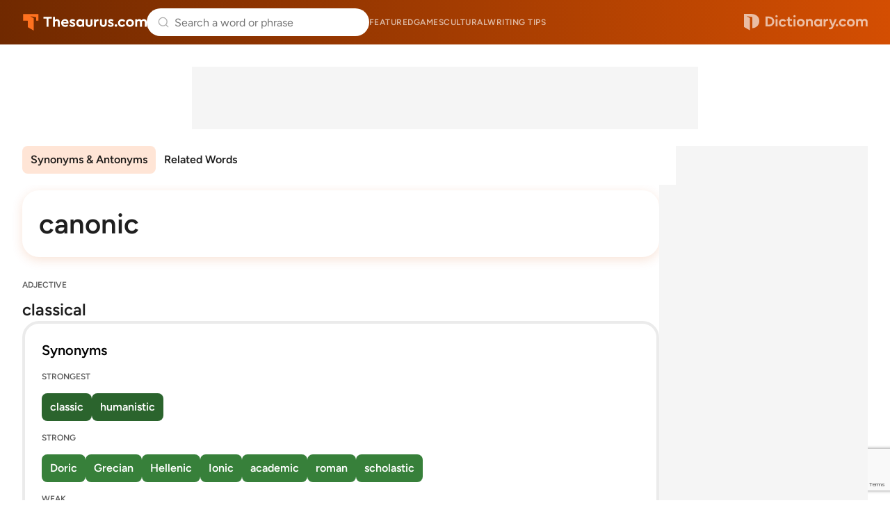

--- FILE ---
content_type: text/html; charset=utf-8
request_url: https://www.google.com/recaptcha/api2/anchor?ar=1&k=6Lf7JnQrAAAAAPHGrpyhBScGaodHXsKHUOnRDX5a&co=aHR0cHM6Ly93d3cudGhlc2F1cnVzLmNvbTo0NDM.&hl=en&v=PoyoqOPhxBO7pBk68S4YbpHZ&size=invisible&anchor-ms=20000&execute-ms=30000&cb=cyqoy1hb1eml
body_size: 48901
content:
<!DOCTYPE HTML><html dir="ltr" lang="en"><head><meta http-equiv="Content-Type" content="text/html; charset=UTF-8">
<meta http-equiv="X-UA-Compatible" content="IE=edge">
<title>reCAPTCHA</title>
<style type="text/css">
/* cyrillic-ext */
@font-face {
  font-family: 'Roboto';
  font-style: normal;
  font-weight: 400;
  font-stretch: 100%;
  src: url(//fonts.gstatic.com/s/roboto/v48/KFO7CnqEu92Fr1ME7kSn66aGLdTylUAMa3GUBHMdazTgWw.woff2) format('woff2');
  unicode-range: U+0460-052F, U+1C80-1C8A, U+20B4, U+2DE0-2DFF, U+A640-A69F, U+FE2E-FE2F;
}
/* cyrillic */
@font-face {
  font-family: 'Roboto';
  font-style: normal;
  font-weight: 400;
  font-stretch: 100%;
  src: url(//fonts.gstatic.com/s/roboto/v48/KFO7CnqEu92Fr1ME7kSn66aGLdTylUAMa3iUBHMdazTgWw.woff2) format('woff2');
  unicode-range: U+0301, U+0400-045F, U+0490-0491, U+04B0-04B1, U+2116;
}
/* greek-ext */
@font-face {
  font-family: 'Roboto';
  font-style: normal;
  font-weight: 400;
  font-stretch: 100%;
  src: url(//fonts.gstatic.com/s/roboto/v48/KFO7CnqEu92Fr1ME7kSn66aGLdTylUAMa3CUBHMdazTgWw.woff2) format('woff2');
  unicode-range: U+1F00-1FFF;
}
/* greek */
@font-face {
  font-family: 'Roboto';
  font-style: normal;
  font-weight: 400;
  font-stretch: 100%;
  src: url(//fonts.gstatic.com/s/roboto/v48/KFO7CnqEu92Fr1ME7kSn66aGLdTylUAMa3-UBHMdazTgWw.woff2) format('woff2');
  unicode-range: U+0370-0377, U+037A-037F, U+0384-038A, U+038C, U+038E-03A1, U+03A3-03FF;
}
/* math */
@font-face {
  font-family: 'Roboto';
  font-style: normal;
  font-weight: 400;
  font-stretch: 100%;
  src: url(//fonts.gstatic.com/s/roboto/v48/KFO7CnqEu92Fr1ME7kSn66aGLdTylUAMawCUBHMdazTgWw.woff2) format('woff2');
  unicode-range: U+0302-0303, U+0305, U+0307-0308, U+0310, U+0312, U+0315, U+031A, U+0326-0327, U+032C, U+032F-0330, U+0332-0333, U+0338, U+033A, U+0346, U+034D, U+0391-03A1, U+03A3-03A9, U+03B1-03C9, U+03D1, U+03D5-03D6, U+03F0-03F1, U+03F4-03F5, U+2016-2017, U+2034-2038, U+203C, U+2040, U+2043, U+2047, U+2050, U+2057, U+205F, U+2070-2071, U+2074-208E, U+2090-209C, U+20D0-20DC, U+20E1, U+20E5-20EF, U+2100-2112, U+2114-2115, U+2117-2121, U+2123-214F, U+2190, U+2192, U+2194-21AE, U+21B0-21E5, U+21F1-21F2, U+21F4-2211, U+2213-2214, U+2216-22FF, U+2308-230B, U+2310, U+2319, U+231C-2321, U+2336-237A, U+237C, U+2395, U+239B-23B7, U+23D0, U+23DC-23E1, U+2474-2475, U+25AF, U+25B3, U+25B7, U+25BD, U+25C1, U+25CA, U+25CC, U+25FB, U+266D-266F, U+27C0-27FF, U+2900-2AFF, U+2B0E-2B11, U+2B30-2B4C, U+2BFE, U+3030, U+FF5B, U+FF5D, U+1D400-1D7FF, U+1EE00-1EEFF;
}
/* symbols */
@font-face {
  font-family: 'Roboto';
  font-style: normal;
  font-weight: 400;
  font-stretch: 100%;
  src: url(//fonts.gstatic.com/s/roboto/v48/KFO7CnqEu92Fr1ME7kSn66aGLdTylUAMaxKUBHMdazTgWw.woff2) format('woff2');
  unicode-range: U+0001-000C, U+000E-001F, U+007F-009F, U+20DD-20E0, U+20E2-20E4, U+2150-218F, U+2190, U+2192, U+2194-2199, U+21AF, U+21E6-21F0, U+21F3, U+2218-2219, U+2299, U+22C4-22C6, U+2300-243F, U+2440-244A, U+2460-24FF, U+25A0-27BF, U+2800-28FF, U+2921-2922, U+2981, U+29BF, U+29EB, U+2B00-2BFF, U+4DC0-4DFF, U+FFF9-FFFB, U+10140-1018E, U+10190-1019C, U+101A0, U+101D0-101FD, U+102E0-102FB, U+10E60-10E7E, U+1D2C0-1D2D3, U+1D2E0-1D37F, U+1F000-1F0FF, U+1F100-1F1AD, U+1F1E6-1F1FF, U+1F30D-1F30F, U+1F315, U+1F31C, U+1F31E, U+1F320-1F32C, U+1F336, U+1F378, U+1F37D, U+1F382, U+1F393-1F39F, U+1F3A7-1F3A8, U+1F3AC-1F3AF, U+1F3C2, U+1F3C4-1F3C6, U+1F3CA-1F3CE, U+1F3D4-1F3E0, U+1F3ED, U+1F3F1-1F3F3, U+1F3F5-1F3F7, U+1F408, U+1F415, U+1F41F, U+1F426, U+1F43F, U+1F441-1F442, U+1F444, U+1F446-1F449, U+1F44C-1F44E, U+1F453, U+1F46A, U+1F47D, U+1F4A3, U+1F4B0, U+1F4B3, U+1F4B9, U+1F4BB, U+1F4BF, U+1F4C8-1F4CB, U+1F4D6, U+1F4DA, U+1F4DF, U+1F4E3-1F4E6, U+1F4EA-1F4ED, U+1F4F7, U+1F4F9-1F4FB, U+1F4FD-1F4FE, U+1F503, U+1F507-1F50B, U+1F50D, U+1F512-1F513, U+1F53E-1F54A, U+1F54F-1F5FA, U+1F610, U+1F650-1F67F, U+1F687, U+1F68D, U+1F691, U+1F694, U+1F698, U+1F6AD, U+1F6B2, U+1F6B9-1F6BA, U+1F6BC, U+1F6C6-1F6CF, U+1F6D3-1F6D7, U+1F6E0-1F6EA, U+1F6F0-1F6F3, U+1F6F7-1F6FC, U+1F700-1F7FF, U+1F800-1F80B, U+1F810-1F847, U+1F850-1F859, U+1F860-1F887, U+1F890-1F8AD, U+1F8B0-1F8BB, U+1F8C0-1F8C1, U+1F900-1F90B, U+1F93B, U+1F946, U+1F984, U+1F996, U+1F9E9, U+1FA00-1FA6F, U+1FA70-1FA7C, U+1FA80-1FA89, U+1FA8F-1FAC6, U+1FACE-1FADC, U+1FADF-1FAE9, U+1FAF0-1FAF8, U+1FB00-1FBFF;
}
/* vietnamese */
@font-face {
  font-family: 'Roboto';
  font-style: normal;
  font-weight: 400;
  font-stretch: 100%;
  src: url(//fonts.gstatic.com/s/roboto/v48/KFO7CnqEu92Fr1ME7kSn66aGLdTylUAMa3OUBHMdazTgWw.woff2) format('woff2');
  unicode-range: U+0102-0103, U+0110-0111, U+0128-0129, U+0168-0169, U+01A0-01A1, U+01AF-01B0, U+0300-0301, U+0303-0304, U+0308-0309, U+0323, U+0329, U+1EA0-1EF9, U+20AB;
}
/* latin-ext */
@font-face {
  font-family: 'Roboto';
  font-style: normal;
  font-weight: 400;
  font-stretch: 100%;
  src: url(//fonts.gstatic.com/s/roboto/v48/KFO7CnqEu92Fr1ME7kSn66aGLdTylUAMa3KUBHMdazTgWw.woff2) format('woff2');
  unicode-range: U+0100-02BA, U+02BD-02C5, U+02C7-02CC, U+02CE-02D7, U+02DD-02FF, U+0304, U+0308, U+0329, U+1D00-1DBF, U+1E00-1E9F, U+1EF2-1EFF, U+2020, U+20A0-20AB, U+20AD-20C0, U+2113, U+2C60-2C7F, U+A720-A7FF;
}
/* latin */
@font-face {
  font-family: 'Roboto';
  font-style: normal;
  font-weight: 400;
  font-stretch: 100%;
  src: url(//fonts.gstatic.com/s/roboto/v48/KFO7CnqEu92Fr1ME7kSn66aGLdTylUAMa3yUBHMdazQ.woff2) format('woff2');
  unicode-range: U+0000-00FF, U+0131, U+0152-0153, U+02BB-02BC, U+02C6, U+02DA, U+02DC, U+0304, U+0308, U+0329, U+2000-206F, U+20AC, U+2122, U+2191, U+2193, U+2212, U+2215, U+FEFF, U+FFFD;
}
/* cyrillic-ext */
@font-face {
  font-family: 'Roboto';
  font-style: normal;
  font-weight: 500;
  font-stretch: 100%;
  src: url(//fonts.gstatic.com/s/roboto/v48/KFO7CnqEu92Fr1ME7kSn66aGLdTylUAMa3GUBHMdazTgWw.woff2) format('woff2');
  unicode-range: U+0460-052F, U+1C80-1C8A, U+20B4, U+2DE0-2DFF, U+A640-A69F, U+FE2E-FE2F;
}
/* cyrillic */
@font-face {
  font-family: 'Roboto';
  font-style: normal;
  font-weight: 500;
  font-stretch: 100%;
  src: url(//fonts.gstatic.com/s/roboto/v48/KFO7CnqEu92Fr1ME7kSn66aGLdTylUAMa3iUBHMdazTgWw.woff2) format('woff2');
  unicode-range: U+0301, U+0400-045F, U+0490-0491, U+04B0-04B1, U+2116;
}
/* greek-ext */
@font-face {
  font-family: 'Roboto';
  font-style: normal;
  font-weight: 500;
  font-stretch: 100%;
  src: url(//fonts.gstatic.com/s/roboto/v48/KFO7CnqEu92Fr1ME7kSn66aGLdTylUAMa3CUBHMdazTgWw.woff2) format('woff2');
  unicode-range: U+1F00-1FFF;
}
/* greek */
@font-face {
  font-family: 'Roboto';
  font-style: normal;
  font-weight: 500;
  font-stretch: 100%;
  src: url(//fonts.gstatic.com/s/roboto/v48/KFO7CnqEu92Fr1ME7kSn66aGLdTylUAMa3-UBHMdazTgWw.woff2) format('woff2');
  unicode-range: U+0370-0377, U+037A-037F, U+0384-038A, U+038C, U+038E-03A1, U+03A3-03FF;
}
/* math */
@font-face {
  font-family: 'Roboto';
  font-style: normal;
  font-weight: 500;
  font-stretch: 100%;
  src: url(//fonts.gstatic.com/s/roboto/v48/KFO7CnqEu92Fr1ME7kSn66aGLdTylUAMawCUBHMdazTgWw.woff2) format('woff2');
  unicode-range: U+0302-0303, U+0305, U+0307-0308, U+0310, U+0312, U+0315, U+031A, U+0326-0327, U+032C, U+032F-0330, U+0332-0333, U+0338, U+033A, U+0346, U+034D, U+0391-03A1, U+03A3-03A9, U+03B1-03C9, U+03D1, U+03D5-03D6, U+03F0-03F1, U+03F4-03F5, U+2016-2017, U+2034-2038, U+203C, U+2040, U+2043, U+2047, U+2050, U+2057, U+205F, U+2070-2071, U+2074-208E, U+2090-209C, U+20D0-20DC, U+20E1, U+20E5-20EF, U+2100-2112, U+2114-2115, U+2117-2121, U+2123-214F, U+2190, U+2192, U+2194-21AE, U+21B0-21E5, U+21F1-21F2, U+21F4-2211, U+2213-2214, U+2216-22FF, U+2308-230B, U+2310, U+2319, U+231C-2321, U+2336-237A, U+237C, U+2395, U+239B-23B7, U+23D0, U+23DC-23E1, U+2474-2475, U+25AF, U+25B3, U+25B7, U+25BD, U+25C1, U+25CA, U+25CC, U+25FB, U+266D-266F, U+27C0-27FF, U+2900-2AFF, U+2B0E-2B11, U+2B30-2B4C, U+2BFE, U+3030, U+FF5B, U+FF5D, U+1D400-1D7FF, U+1EE00-1EEFF;
}
/* symbols */
@font-face {
  font-family: 'Roboto';
  font-style: normal;
  font-weight: 500;
  font-stretch: 100%;
  src: url(//fonts.gstatic.com/s/roboto/v48/KFO7CnqEu92Fr1ME7kSn66aGLdTylUAMaxKUBHMdazTgWw.woff2) format('woff2');
  unicode-range: U+0001-000C, U+000E-001F, U+007F-009F, U+20DD-20E0, U+20E2-20E4, U+2150-218F, U+2190, U+2192, U+2194-2199, U+21AF, U+21E6-21F0, U+21F3, U+2218-2219, U+2299, U+22C4-22C6, U+2300-243F, U+2440-244A, U+2460-24FF, U+25A0-27BF, U+2800-28FF, U+2921-2922, U+2981, U+29BF, U+29EB, U+2B00-2BFF, U+4DC0-4DFF, U+FFF9-FFFB, U+10140-1018E, U+10190-1019C, U+101A0, U+101D0-101FD, U+102E0-102FB, U+10E60-10E7E, U+1D2C0-1D2D3, U+1D2E0-1D37F, U+1F000-1F0FF, U+1F100-1F1AD, U+1F1E6-1F1FF, U+1F30D-1F30F, U+1F315, U+1F31C, U+1F31E, U+1F320-1F32C, U+1F336, U+1F378, U+1F37D, U+1F382, U+1F393-1F39F, U+1F3A7-1F3A8, U+1F3AC-1F3AF, U+1F3C2, U+1F3C4-1F3C6, U+1F3CA-1F3CE, U+1F3D4-1F3E0, U+1F3ED, U+1F3F1-1F3F3, U+1F3F5-1F3F7, U+1F408, U+1F415, U+1F41F, U+1F426, U+1F43F, U+1F441-1F442, U+1F444, U+1F446-1F449, U+1F44C-1F44E, U+1F453, U+1F46A, U+1F47D, U+1F4A3, U+1F4B0, U+1F4B3, U+1F4B9, U+1F4BB, U+1F4BF, U+1F4C8-1F4CB, U+1F4D6, U+1F4DA, U+1F4DF, U+1F4E3-1F4E6, U+1F4EA-1F4ED, U+1F4F7, U+1F4F9-1F4FB, U+1F4FD-1F4FE, U+1F503, U+1F507-1F50B, U+1F50D, U+1F512-1F513, U+1F53E-1F54A, U+1F54F-1F5FA, U+1F610, U+1F650-1F67F, U+1F687, U+1F68D, U+1F691, U+1F694, U+1F698, U+1F6AD, U+1F6B2, U+1F6B9-1F6BA, U+1F6BC, U+1F6C6-1F6CF, U+1F6D3-1F6D7, U+1F6E0-1F6EA, U+1F6F0-1F6F3, U+1F6F7-1F6FC, U+1F700-1F7FF, U+1F800-1F80B, U+1F810-1F847, U+1F850-1F859, U+1F860-1F887, U+1F890-1F8AD, U+1F8B0-1F8BB, U+1F8C0-1F8C1, U+1F900-1F90B, U+1F93B, U+1F946, U+1F984, U+1F996, U+1F9E9, U+1FA00-1FA6F, U+1FA70-1FA7C, U+1FA80-1FA89, U+1FA8F-1FAC6, U+1FACE-1FADC, U+1FADF-1FAE9, U+1FAF0-1FAF8, U+1FB00-1FBFF;
}
/* vietnamese */
@font-face {
  font-family: 'Roboto';
  font-style: normal;
  font-weight: 500;
  font-stretch: 100%;
  src: url(//fonts.gstatic.com/s/roboto/v48/KFO7CnqEu92Fr1ME7kSn66aGLdTylUAMa3OUBHMdazTgWw.woff2) format('woff2');
  unicode-range: U+0102-0103, U+0110-0111, U+0128-0129, U+0168-0169, U+01A0-01A1, U+01AF-01B0, U+0300-0301, U+0303-0304, U+0308-0309, U+0323, U+0329, U+1EA0-1EF9, U+20AB;
}
/* latin-ext */
@font-face {
  font-family: 'Roboto';
  font-style: normal;
  font-weight: 500;
  font-stretch: 100%;
  src: url(//fonts.gstatic.com/s/roboto/v48/KFO7CnqEu92Fr1ME7kSn66aGLdTylUAMa3KUBHMdazTgWw.woff2) format('woff2');
  unicode-range: U+0100-02BA, U+02BD-02C5, U+02C7-02CC, U+02CE-02D7, U+02DD-02FF, U+0304, U+0308, U+0329, U+1D00-1DBF, U+1E00-1E9F, U+1EF2-1EFF, U+2020, U+20A0-20AB, U+20AD-20C0, U+2113, U+2C60-2C7F, U+A720-A7FF;
}
/* latin */
@font-face {
  font-family: 'Roboto';
  font-style: normal;
  font-weight: 500;
  font-stretch: 100%;
  src: url(//fonts.gstatic.com/s/roboto/v48/KFO7CnqEu92Fr1ME7kSn66aGLdTylUAMa3yUBHMdazQ.woff2) format('woff2');
  unicode-range: U+0000-00FF, U+0131, U+0152-0153, U+02BB-02BC, U+02C6, U+02DA, U+02DC, U+0304, U+0308, U+0329, U+2000-206F, U+20AC, U+2122, U+2191, U+2193, U+2212, U+2215, U+FEFF, U+FFFD;
}
/* cyrillic-ext */
@font-face {
  font-family: 'Roboto';
  font-style: normal;
  font-weight: 900;
  font-stretch: 100%;
  src: url(//fonts.gstatic.com/s/roboto/v48/KFO7CnqEu92Fr1ME7kSn66aGLdTylUAMa3GUBHMdazTgWw.woff2) format('woff2');
  unicode-range: U+0460-052F, U+1C80-1C8A, U+20B4, U+2DE0-2DFF, U+A640-A69F, U+FE2E-FE2F;
}
/* cyrillic */
@font-face {
  font-family: 'Roboto';
  font-style: normal;
  font-weight: 900;
  font-stretch: 100%;
  src: url(//fonts.gstatic.com/s/roboto/v48/KFO7CnqEu92Fr1ME7kSn66aGLdTylUAMa3iUBHMdazTgWw.woff2) format('woff2');
  unicode-range: U+0301, U+0400-045F, U+0490-0491, U+04B0-04B1, U+2116;
}
/* greek-ext */
@font-face {
  font-family: 'Roboto';
  font-style: normal;
  font-weight: 900;
  font-stretch: 100%;
  src: url(//fonts.gstatic.com/s/roboto/v48/KFO7CnqEu92Fr1ME7kSn66aGLdTylUAMa3CUBHMdazTgWw.woff2) format('woff2');
  unicode-range: U+1F00-1FFF;
}
/* greek */
@font-face {
  font-family: 'Roboto';
  font-style: normal;
  font-weight: 900;
  font-stretch: 100%;
  src: url(//fonts.gstatic.com/s/roboto/v48/KFO7CnqEu92Fr1ME7kSn66aGLdTylUAMa3-UBHMdazTgWw.woff2) format('woff2');
  unicode-range: U+0370-0377, U+037A-037F, U+0384-038A, U+038C, U+038E-03A1, U+03A3-03FF;
}
/* math */
@font-face {
  font-family: 'Roboto';
  font-style: normal;
  font-weight: 900;
  font-stretch: 100%;
  src: url(//fonts.gstatic.com/s/roboto/v48/KFO7CnqEu92Fr1ME7kSn66aGLdTylUAMawCUBHMdazTgWw.woff2) format('woff2');
  unicode-range: U+0302-0303, U+0305, U+0307-0308, U+0310, U+0312, U+0315, U+031A, U+0326-0327, U+032C, U+032F-0330, U+0332-0333, U+0338, U+033A, U+0346, U+034D, U+0391-03A1, U+03A3-03A9, U+03B1-03C9, U+03D1, U+03D5-03D6, U+03F0-03F1, U+03F4-03F5, U+2016-2017, U+2034-2038, U+203C, U+2040, U+2043, U+2047, U+2050, U+2057, U+205F, U+2070-2071, U+2074-208E, U+2090-209C, U+20D0-20DC, U+20E1, U+20E5-20EF, U+2100-2112, U+2114-2115, U+2117-2121, U+2123-214F, U+2190, U+2192, U+2194-21AE, U+21B0-21E5, U+21F1-21F2, U+21F4-2211, U+2213-2214, U+2216-22FF, U+2308-230B, U+2310, U+2319, U+231C-2321, U+2336-237A, U+237C, U+2395, U+239B-23B7, U+23D0, U+23DC-23E1, U+2474-2475, U+25AF, U+25B3, U+25B7, U+25BD, U+25C1, U+25CA, U+25CC, U+25FB, U+266D-266F, U+27C0-27FF, U+2900-2AFF, U+2B0E-2B11, U+2B30-2B4C, U+2BFE, U+3030, U+FF5B, U+FF5D, U+1D400-1D7FF, U+1EE00-1EEFF;
}
/* symbols */
@font-face {
  font-family: 'Roboto';
  font-style: normal;
  font-weight: 900;
  font-stretch: 100%;
  src: url(//fonts.gstatic.com/s/roboto/v48/KFO7CnqEu92Fr1ME7kSn66aGLdTylUAMaxKUBHMdazTgWw.woff2) format('woff2');
  unicode-range: U+0001-000C, U+000E-001F, U+007F-009F, U+20DD-20E0, U+20E2-20E4, U+2150-218F, U+2190, U+2192, U+2194-2199, U+21AF, U+21E6-21F0, U+21F3, U+2218-2219, U+2299, U+22C4-22C6, U+2300-243F, U+2440-244A, U+2460-24FF, U+25A0-27BF, U+2800-28FF, U+2921-2922, U+2981, U+29BF, U+29EB, U+2B00-2BFF, U+4DC0-4DFF, U+FFF9-FFFB, U+10140-1018E, U+10190-1019C, U+101A0, U+101D0-101FD, U+102E0-102FB, U+10E60-10E7E, U+1D2C0-1D2D3, U+1D2E0-1D37F, U+1F000-1F0FF, U+1F100-1F1AD, U+1F1E6-1F1FF, U+1F30D-1F30F, U+1F315, U+1F31C, U+1F31E, U+1F320-1F32C, U+1F336, U+1F378, U+1F37D, U+1F382, U+1F393-1F39F, U+1F3A7-1F3A8, U+1F3AC-1F3AF, U+1F3C2, U+1F3C4-1F3C6, U+1F3CA-1F3CE, U+1F3D4-1F3E0, U+1F3ED, U+1F3F1-1F3F3, U+1F3F5-1F3F7, U+1F408, U+1F415, U+1F41F, U+1F426, U+1F43F, U+1F441-1F442, U+1F444, U+1F446-1F449, U+1F44C-1F44E, U+1F453, U+1F46A, U+1F47D, U+1F4A3, U+1F4B0, U+1F4B3, U+1F4B9, U+1F4BB, U+1F4BF, U+1F4C8-1F4CB, U+1F4D6, U+1F4DA, U+1F4DF, U+1F4E3-1F4E6, U+1F4EA-1F4ED, U+1F4F7, U+1F4F9-1F4FB, U+1F4FD-1F4FE, U+1F503, U+1F507-1F50B, U+1F50D, U+1F512-1F513, U+1F53E-1F54A, U+1F54F-1F5FA, U+1F610, U+1F650-1F67F, U+1F687, U+1F68D, U+1F691, U+1F694, U+1F698, U+1F6AD, U+1F6B2, U+1F6B9-1F6BA, U+1F6BC, U+1F6C6-1F6CF, U+1F6D3-1F6D7, U+1F6E0-1F6EA, U+1F6F0-1F6F3, U+1F6F7-1F6FC, U+1F700-1F7FF, U+1F800-1F80B, U+1F810-1F847, U+1F850-1F859, U+1F860-1F887, U+1F890-1F8AD, U+1F8B0-1F8BB, U+1F8C0-1F8C1, U+1F900-1F90B, U+1F93B, U+1F946, U+1F984, U+1F996, U+1F9E9, U+1FA00-1FA6F, U+1FA70-1FA7C, U+1FA80-1FA89, U+1FA8F-1FAC6, U+1FACE-1FADC, U+1FADF-1FAE9, U+1FAF0-1FAF8, U+1FB00-1FBFF;
}
/* vietnamese */
@font-face {
  font-family: 'Roboto';
  font-style: normal;
  font-weight: 900;
  font-stretch: 100%;
  src: url(//fonts.gstatic.com/s/roboto/v48/KFO7CnqEu92Fr1ME7kSn66aGLdTylUAMa3OUBHMdazTgWw.woff2) format('woff2');
  unicode-range: U+0102-0103, U+0110-0111, U+0128-0129, U+0168-0169, U+01A0-01A1, U+01AF-01B0, U+0300-0301, U+0303-0304, U+0308-0309, U+0323, U+0329, U+1EA0-1EF9, U+20AB;
}
/* latin-ext */
@font-face {
  font-family: 'Roboto';
  font-style: normal;
  font-weight: 900;
  font-stretch: 100%;
  src: url(//fonts.gstatic.com/s/roboto/v48/KFO7CnqEu92Fr1ME7kSn66aGLdTylUAMa3KUBHMdazTgWw.woff2) format('woff2');
  unicode-range: U+0100-02BA, U+02BD-02C5, U+02C7-02CC, U+02CE-02D7, U+02DD-02FF, U+0304, U+0308, U+0329, U+1D00-1DBF, U+1E00-1E9F, U+1EF2-1EFF, U+2020, U+20A0-20AB, U+20AD-20C0, U+2113, U+2C60-2C7F, U+A720-A7FF;
}
/* latin */
@font-face {
  font-family: 'Roboto';
  font-style: normal;
  font-weight: 900;
  font-stretch: 100%;
  src: url(//fonts.gstatic.com/s/roboto/v48/KFO7CnqEu92Fr1ME7kSn66aGLdTylUAMa3yUBHMdazQ.woff2) format('woff2');
  unicode-range: U+0000-00FF, U+0131, U+0152-0153, U+02BB-02BC, U+02C6, U+02DA, U+02DC, U+0304, U+0308, U+0329, U+2000-206F, U+20AC, U+2122, U+2191, U+2193, U+2212, U+2215, U+FEFF, U+FFFD;
}

</style>
<link rel="stylesheet" type="text/css" href="https://www.gstatic.com/recaptcha/releases/PoyoqOPhxBO7pBk68S4YbpHZ/styles__ltr.css">
<script nonce="RKpKiIEFm-47vuH8ogcPcw" type="text/javascript">window['__recaptcha_api'] = 'https://www.google.com/recaptcha/api2/';</script>
<script type="text/javascript" src="https://www.gstatic.com/recaptcha/releases/PoyoqOPhxBO7pBk68S4YbpHZ/recaptcha__en.js" nonce="RKpKiIEFm-47vuH8ogcPcw">
      
    </script></head>
<body><div id="rc-anchor-alert" class="rc-anchor-alert"></div>
<input type="hidden" id="recaptcha-token" value="[base64]">
<script type="text/javascript" nonce="RKpKiIEFm-47vuH8ogcPcw">
      recaptcha.anchor.Main.init("[\x22ainput\x22,[\x22bgdata\x22,\x22\x22,\[base64]/[base64]/[base64]/[base64]/[base64]/[base64]/KGcoTywyNTMsTy5PKSxVRyhPLEMpKTpnKE8sMjUzLEMpLE8pKSxsKSksTykpfSxieT1mdW5jdGlvbihDLE8sdSxsKXtmb3IobD0odT1SKEMpLDApO08+MDtPLS0pbD1sPDw4fFooQyk7ZyhDLHUsbCl9LFVHPWZ1bmN0aW9uKEMsTyl7Qy5pLmxlbmd0aD4xMDQ/[base64]/[base64]/[base64]/[base64]/[base64]/[base64]/[base64]\\u003d\x22,\[base64]\\u003d\x22,\x22YMOcQcOYwq5ISAvDmcKdOMOMAsOJwpHDvMK0wrLDqmPCokwFMsORY33DtsKqwocUwoDCi8KkwrnCtygrw5gQwoLCklrDiwZvByd/PcOOw4jDrsOHGcKBQcO2VMOeTBhAURF5H8K9wppBXCjDjsKawrjCtkEPw7fConJYNMKseAbDicKQw7fDrsO8WTxjD8KAe3vCqQM4w6jCgcKDFMOAw4zDoTnCugzDr1LDuB7Cu8Oaw5fDpcKuw78twr7Dh3/Ds8KmLjxbw6MOwrDDrMO0wq3CiMOmwpVowqjDoMK/J0bCvX/Cm1hCD8O9fMOwBWxBMxbDm24Tw6c9worDt1YCwoQxw4tqOQPDrsKhworDmcOQQ8OaO8OKfn/Dvk7ClkHCmsKRJF/CncKGHwk9woXCs2DCv8K1wpPDjQjCkiwDwoZARMO4fkkxwrk8IyrCisKhw79tw7ALYiHDk1h4wpwJwrLDtGXDj8KSw4ZdIR7DtzbCqMKIEMKXw7FMw7kVHMOHw6XCinLDtQLDocObXsOeRFfDsgcmGcOrJwA6w6zCqsOxaDXDrcKew6BqXCLDk8KJw6DDi8Ofw65MEm/CuxfCiMKWLCFALsONA8K0w67CuMKsFnIzwp0Jw7/[base64]/[base64]/Dh8OGPsKhw75xQmbCsSoKWMO0w4rCvMKLw4nCusKHwq3CjMOzNhzChcKNbcKywpXCswZPKsOkw5rCk8KCwqXCokvCg8ORDCZYXMOYG8KAUD5ic8OYOg/ChcKlEgQiw7Ufcm5Cwp/CicOyw4DDssOMZwtfwrI7wrYjw5TDvT8xwpAiwoPCusObecKpw4zChH/Cs8K1MTsIZMKHw7PCh2QWQiHDhHHDjTVSwpnDpMKlehzDtAguAsO5wo/Cq2TDtcOnwrR8wolELm4AD157w7zCusKjw6lpD2TDjDHDtMOww4DDuRfDuMOOMy7Dt8K/EcKSS8Kqw77CvwHDp8OTw7jChzDDs8OnwpbDncOxw4xhw40yasOpQgDCusKYw5rCnHrClsOaw43DhAskI8Ovwq/[base64]/KsOaw5gRCcKxwp7DkMOEwqY/w7LCocKQTMKww4XDuMOhZsODR8Kmwp4Zwq/DsQl9RH/[base64]/YC4qw70Xwr9qw57Dl30EM8Ocw5nDu8Ojw73ClMKUwpfDsjwTwqDClMOAw4pjF8KZw5Z5w43DgnTCncKgwqbDrngXw58Zwr7DrUrDqMO/[base64]/wp/CiEUiKjlWw5fDuMKKQcOcw6jDiMOOwovDncKIwogHwplPGxFZYMOUwp3DkyAfw6XDrMKyTcKXw6DDhcKmwrHDgMOdwpXDksKBwoDCpBfDlEDClcKcwq1oUsOIwrQTEmnDlSUjNj/Dq8OpasK4csKYw4TCmDtsaMKRB0zDr8Ked8OWwoxNwqxSwqVdPsKvwrt9XMOvaxh4wphow73DkB/Di20hB0HCvV3CtS1Hw6A5wrfCqVMww4vDqcKNwo8AVHzDjmXDicOuBUTDuMOawoIoG8O2wrPDkTgQw5McwpXCnMOjw6gsw7B9PGfCnB4ww61VwpDDrMO3L0/CpkE3FkbDvMOtwrdow5/CohnDvMOHw4rChMKjBVg1w6psw6QhOcOOXcKxw6jCgsOmwrnDtMO0w4gGNGzDpHpGBFREw49WDcK3w5tpwoJiwoXDgsKqTMKDJC3CnVzDqmTCoMKna2dNwozChMOnCGPDrmRDwq/CvsKqwqPCtGkfw6VmDDXDuMOsw51dw7xBwogEw7HCiA/DmMKIJBjDm142NgjDisONw4/CjsKzUnVSwofDpMOdwodIw7cxw7ZaNCfDtmvDmMKuwrbDmcKWw7kuw7XDg2DCpA4Zw4bClMKSUWBjw54Yw43Ck3hVacOATsOEVMONTcKzwp7DtXzDi8OAw7zDrws/NsK9LMKmMEXDry9MS8KRB8K9wprDglwGRyPDr8K3wqnDocKMw5AWYyjDiQ/Cp30fIlpDwqFXFMOdw7LDrcOpwqDCk8KRw5DDr8KeaMKyw7QpBMKbDi8dYUnCqcOnw6ACwr9bw7InMcKzwq7ClSgbwrhgSyh1wqZVw6RrBMK6RsO4w6/Cs8OGw5tNw5LCp8OiwpTCqMKEfxXDgF7CpU8lLRRgBhrCsMOtcsODTMKiMMK/OsOzI8KvI8K3w63DjV88SMKEMmQHw7bCugbCjcOuwqjCjT7Dox04w4Exwq7Ci2kZwrjCkMOgwq3Di0fDp2zCpiTClRIBwqrCnxMxCcKGcQjDosOULMKFwqzCixUwecKDPUzCh3zCuzcaw6Ruw77CgSDDnFzDn3LCgFFFVcK3CsKjOcK/QlLDkcKswpJmw5bDjMObw4zCl8OYwq7CqsOhwpjDsMKsw4Y+SHp+FVHCjsKPSW1uwp4vw6sVwqXCnznCisOIDl7DtiDCrVDClm5BTgnCihYVUAobwr0Hw58gdw/DmcO3w5DDksOzDTdQw7VGHMKAw4ISwpV8Y8Knw77CoiM9w6dVwqPCoS5tw4wsw67CtC3CjGDDtMKNwrvCvMKFAcKqwpnDn3p5woQ+wro6wrEJQMKGw5xOCRN5Uj/Dp1/Cm8Ojw53CvxrDjsKxGXTDt8K9w63Cm8OJw5LCtcK8woIiw4Y2wrlTbRB9w5o5wrwOwrrCvw3Dt3wIAyd1wpbDuB90w4zDuMOyw4LDsw0XHcKCw6ECw4fCicOpR8O6NgPCkSXCiVjCtD52w59NwqDDhwtOfMK1LcKcd8K9w4ZLJGxrLRPDk8OBZXwJwqXCoUPCtD/[base64]/DqMK8ZGLCsQUWbhXDjsORwrbDlsKpecKBTGRWwr97w6nClsORwrDDjxMQJiNoC05Nw59mw5E3wpYgcsKywqRfwqEAwqbCkMO9HMK4DiJ6ej7DiMKsw7AWDsOTwqEuQ8OrwrJNGsODJcOcf8O/PcK/wqTDhxbDpcKMUmh+ecOUw7R/wqPCgXN3RMKowrA/ESbCqSEJPksUYjzDscK0w7jDjFPDn8KBwocxw4YdwrwCLMOIwrwYw5pEwrrDvnIFLsKRw4lHw44iwq/[base64]/[base64]/[base64]/[base64]/GMKiL8KLw4jDhcKtLMO9BknDukxTIBkNWFRXwrTCisO5FsKVMMO1w5vCthfCjmnCmzZlwr12w6/DpG8LOBJ5ScO8fzNbw7nCq3DCmsKrw4V0wp3ChsKYw4rCi8OMw74mw4PCiAtIw5nCr8KPw4LCksKpw6/DmQIpwrktwpfDrMOPw4zDjB7CkMKDw5dYFn8VHFzCtWhVIDvDjjXDjxlLTcKUw7DDlEDCjwV8H8Kcw58SOMKCEhzCscKOwqY3DcOAJxLCjcKhwrrDjsO4wp/CkQbCnlFFQQ8UwqXDl8OGRcOMXl53cMOXw7pEwoHCq8O3wrfCt8K+wq3ClMOKFVnDngUYwpFowofDn8OdZUbCg3xww7cxwp/[base64]/JiU/IlnDosOfw70+w5nDsRjDlU3CgibCtMONLWx4Hgg8KVxdccK7w6gYJQQ8D8O5NcOHRsKdw7MsABMcFnJAwrjCgsOEB0g5GW/Dk8Kaw70Yw4nDpFdJw7UeBU4hb8O/w7xRE8OQHEZIwqfCpMK4wq0NwqIiw4wyG8KwwoLDg8OqYcOwY2hNwqPCusOQw7DDsF3DjiHDmMKFRMKINnAfw4vCtsKXwoQMNmRowpzDjX/ChcOSXcKDwqduQU/Dj2PCuj9ow5tXXxolw7QOw7nDrcKARU/CsFTCpcOyXRjCnQPDnsOhwrNiwpDDssOwdmnDpVYSHSTDscOhwrLDoMOXwoRkV8OqR8OJwol/[base64]/DqVTCn8OCXcO1GVRuwpLCl2IHZhxDw5FgwovDlMOcw4PDrMK5wrvCtVPDhsKww6Bewp4Iw79EQcKZw43CuB/CsxfDikBLIcOgasO2JHliw5sTXsKbwoFtwqIdbsKYw4xBw7wHWMK9w7p/HsKvGsO4w6lNwqkidcKHwqs/[base64]/CnsKOw6kuHcOHw7UIw5PCpQPClwACw5/CmcOywpkawpQQMMOvw4gLFxcUEMKxa0/[base64]/Dg8KAwp/ChlLDvMOLegvCsMKUT8Kmwo3CtAt4a8O7BcOnVMKHSMOdw4DCln3CksKuWiEGwrVuB8OuFnMZWsKCLsO+w6LDlsK5w4nChsOoIsK2ZjlYw4jCgsK1w7ZKw57Dl3XCisONwrfCgnvCsR7Djnwrw5PCsWYww7fCtwnDl0ZhwqzDtk/Du8ONEXHDnMOkwrVRKMK1NEweMMKww6xrw7nDh8KTw6bDlU4gcMO+w7bDs8KWwqAmw6cEcsKOXlLDikfDlMKYwrHChMKMwolDwrLDq0HCv2PCosO5w4Yhbj5GeXnCpnHCoCXCrsK/wqTDucKSBMOsSMOFwpMvL8OPwosBw6l6woNMwpZSPcK5w6bCribCvMKldWw/C8KFwo7Dtg9lwoZIacK1BMOBUxnCs1xWDmPCumlhw6U8VcOgFMOJw4zCp2vDnx7DusKia8OTwovCo2/ChHnCgmzCjzxlDsK8wqnDnzM/wokcw6rCj2YDMC0XRzNewoTCoDDDmcKEDE3Dp8OAQAFKwrwlwrV7woJ+w6zDqnk/w4fDr0TCr8OiIkXCiAYxwrHCiSstMQfCpAUwM8OvSnTDg090w6nCqcKawpw9NkPCu1VIDsK4EMKswozDhCXDuwPDjcOkB8OOw6jDisK4w713PlzDk8KaYcKvw49mK8OHw44jwrXChsOfG8KQw58pw7I6ZcOAdXXDsMO4wqkJw7rCnMKYw4/DlcOOFVDDoMKKAhvCoGPCqknCiMO9w4wif8O2CGVEdQJnOHwFw7LCowkkw4nDuiDDg8Kgwp4Aw7bCn21VCR3DpAUZBlXDoBw2w4wmWBLDpsKMwp/CqG9Qwq5twqPDgcKEwp/DtE/[base64]/[base64]/NMO3wr/ChkM5wpTCpCPDuMO7w7EvOhjDqsKfwosRajnCicOKKcOsYMOtw5oGw488MTXDscO/P8OiFsOyMH7DgXgaw7jClcOxP0DCoWTCryRNw5vDhyQlN8K9HcO3wrXDjQQOwq7Ck2HDtGfCvXjDklrCohPDrMKSwog7RsKVeFnDlzfCoMOqXMOTVF/DgEfCp2DDkC3Ch8OEOQhDwo1xw5/[base64]/Dj8O9V8K4wr7CssKnw7PCrWjDo8OhwpZfPMOZHkc0McO9N3/Dv3cDecOCHcKYwqkhH8O9wpTCiQAfI1gCw7MdwpfDisOcwqzCrcKhTQB4SsOKw5Rhwp7DjHdTesKfwrjCuMOiOR9qF8O+w6F4wpnDlMK5PkXCk2TCusK8wqtWw4HDm8KLcMKfJyfDksOODWvCvcOKwrTCncKjwpRDwp/CssKaTcKxbMKrbz7DrcONd8O3wrofeUZuw7vDhcO+AH06OcO5w7gNw57Cg8OeJMOyw4Vuw5RFRHRSw5V5wqZ5eCpLwosfwp/Cn8KFwqLCrsOgDxnDt1fDvMOKw5wnwpdlwo8dw5pFw5J5wrHDk8OiYsKNZsKwcGEhwrHDrsKdw57CisOowqIsw4fCpsKkfn8QacKAeMOGNXEvwrTDnMOPBsOhUhg2w4XDuHjCg2YBFMKuCh91wrLCu8KBw67DvUxQwqUnwr3Cr3HCvTvCscOUwq3CkwdEesK/[base64]/[base64]/BmHCi8OwMcKvaMKuccOZUsKwN8Kxw7nCp3dsw4lfUHA+w4p7woEFOHUeHMOddsOwwo/DgsKcdAnCqiZFJQ7DhxbCr1zCmcK+bMKxdRbDgSZtQMKaw5PDpcKHw6ARemo+w4gQKHnCjFJxw4xfw7N9w7vCuUHDlcKMwpvDlVjCvG0AwrTClcKyIMK0S1XDu8OfwrswwpnDuDMJccK1QsKAw5UUwq0/wpccWMKeVToQwobDsMK0w7LCo1TDvMK+wosnw5Y6aHwuwqUzCFBKOsK9wrHDmm7ClMOuAcKzwqBZwrPDuTZXwq7CjMKowqFcD8O8GMK0wqBLw6zDjMOoLcO/KAQmw44nw5HCu8OBJ8OWwrfDn8Knw4/Cr0wHHsK6w78DKwZywr3DtzHDlzjDq8KXDFrCnA7CkcK4FhUMYgIvecKHw7BRwoJiRiPDl3JLw6nChnl9wq7CpGrDjMOjZl8ewqoSL1Njw40zYsKpasOEw6czMsKXRyzCkw0Ndg7ClMOvVMKSD1w/flvDqcKVGxvClmDCt2jCqW0iwqXCvcOsecOzw7PCgcOvw7HDvHMuw4XDqwXDvivCpC5+w54ow5fDjMOHwr7Dm8OzP8K7wqHCg8K6wqfDsQElcw/[base64]/[base64]/DmcOvP8Kxw7nDrsOuacKtMcKIw5FDTXIYw4vCknLCncOBB27Dn1TCuUJqw5/CrhkROMKYwrjCrU/[base64]/w6TDtRQ1wqI5WRRuwp4kR0XCpFbDhcOOSwJcN8KfK8O5wq8EwrjCgcKCckNdw6LCpw9Awq1Ye8OrcjJjYBgMT8K3wpzDsMORwr/CucOBw6FgwoN9ahnDi8Kdc0PCrAxPwrNPacKYwpDCu8KVw53DqMOcw6guw5Ejw4rDnsK9D8Kuwp3DqXw8U3LCosOlw4t+w7UawpECwp/[base64]/UsK0w4XCpMO7wofChMKpeBfDr8KAwpHCmTNDwqVywq7DsTbDtFLDsMOuw7fChlkkXmpXwqNaOzDDs3bCh0l7JkhwNcK6asKWwo7Cv2cbYDrCs8KRw6vDtQDDgcKfw4LCrRppw4laScO+Cwdjc8OIb8O6wr/CowvCm1UkLGPCqMKRFG5SV1lpw6LDi8OWVMOgw6Acw6cpNHNlUMK2W8Kww4DDlcKrFMKNwpo6wqDCpCjDiMOSw7TDmEIZw5sWw73DjMKcL2wRN8OMLsKIXcO0wr1fwqgAByfDmHcCdsKBwoQ0wrjDgzLCuyrDlRbCuMOZwq/CrcO6Izc6f8ORw4zCvsOrwpXCh8OLMW7Cvm7Dh8KhPMKtwoIgwpnCrsKcwqUaw5MJWg4Hw6/CisOpDcOPw6F6wqfDv0LCpBnCkMOdw6nDs8O+eMKxwrwrwobCpsO+wpROwqLDpjfCvCDDrXEQwpPCjnHCuSdsT8KIdsO1w4Fww6rDmcO3bMKjCV94Z8Ogw6DDrsOQw5PDucK6w7XChMO3GMK/Sz/CvWPDi8Ovw67CnMO6w43CgsKkDMO6w6N4e09UBlHDgMOCMcO2wpJ8wqYFw6DDhMKDw6cOwqLDusKgU8KAw7BLw60xO8OmUADCiVrCt1lpw4XCjsK4GCXCpF0xHXXCh8K2asOTw5N8w4zDuMOVAitQP8OlBkVKZsORVFrDlnN2w5/CgUJAwrjCrD7Cnz0jwrolwrfDlcOlwojCsic4d8KKfcKQdgVxWiHDpjLCocK2w5/[base64]/DrRRowoXCvGAnwpnCk1YDwoQrwrjDtSEbwoo/w7jCrsONTT/DsB3Coi/CriFEw7zDj2zDrxrDtGLCusK9w5fDvng+WcO+wrzClSRzwq7DoDvCqjDDtcK2OcK0YnPCvMOww6rDtnnCqx4qwq5nwpPDhcKOJcORccOsbMOtwpZcw5RowoVkw7IIw4LDtXPDssK/wrbDisKsw4XDk8OSw79UAg3DqmN9w54zOcOUwpxnVsK/RBNPwqU7w41zwrrDh0fCmSvDl17DunIRbhtvH8KxeVTCv8OKwr5aDMOIG8KIw7TCo2PDn8O6CMOtwpk9wqQ/OlInwpJAwqt3YsKrYMOUDWp7wqvDlMOtwqPDkMOiNMOww7PDsMOlRcK3BVXDrRHDuFPCjXbDtMO+wpjDi8KIw4/CtQgdDgA0I8Knw6TCslZMwqlRdhDDvBDDkcOHwoDDijHDrlzCjcKow77DscKxw5TDlwc6UMOAYsKuAXLDtA/DukXDosOmG2nCvx9hwpp/w6bClMKvJlt+wqQew6XDgkPDuVTDpiDDl8OkXDPCpm82GXgpw6R/w5vCjcO0XA9Ww5kIWFc5OW4RHgjDgcKlwrDDhGbDqk9CEzpvwpDDgF3DmjnCm8KTJ1vDn8KoZQLCr8KZMiooASpUH3V4GkPDvjROwpRBwqgQIcOEXMKDwqjDtBEcFcORGX7CvcKAw5DCusOfwpbCgsO/w73Dm13DuMKBDcOAwqBSw4nDnHTDrF/CuEkEw5oWf8OZFynDisK/w5sWAcKHRh/CthM0wqTDo8OIcsOywop+OcOMwoJxRsOBw4c6A8KqB8OHRXt0wqbDsn3DtMOKFsOwwpfCusKkwpVyw4nCnkDCusOEw6TCs1nDvsKXwo1ow7/[base64]/CmcK4GsOdGcOCwpNGw5LCsUtEwqx0wphJEsOhw6DCn8OnY3TDp8OswrRfIMObwqXCi8KTJ8O4wrBpQSHDlgMMw43CkibDu8OiIsOiEQV9w4XCnC4VwpVNcMKuCH3DocKEw4cDwo7DsMKSdsO6wqw/[base64]/[base64]/[base64]/[base64]/DvcKtwpkewrkyKMOvwrhxTi3ClQdzw55xwrLCjHLDuj00wpvCvFLCnDzDu8Olw4d9MVhTwq4/N8KBIsObw73Dmx3Cu1PCoiDDoMKsw5TDn8Kcc8OsFsOow7tgwpUDDHlLVcOfEcOAwrUycUkmHk8iQsKJNXlceVbDmMKXwot+w40cTznDscKZV8OXE8O6w7/Dq8KQGQdow6nChQ5WwowcF8KteMKVwqvClVbCsMOuRsKEwq51TQfDpsOnw6d+w4Qsw67CmsOMF8K0aC1nQ8Kkw4zCjMO9wrA/[base64]/[base64]/DucK7wp/CqFg0wrnChMKeDcOFwoTDvWgoBQrDusKlw7vCp8KoGnVVQTpmbMK1wpjCq8Kjw7DCv0zDvG/DosK4w53DnXRMWMKUS8OddF1/[base64]/Ct8OXNsKpw5LDq2Zcw5kJw50/XcKJK8ODwphzfcOlwrwVwqwFSMOsw54LIxHDtsKNwogkw5tnRMOiIMOQw6nCm8OYRyBjWQnCjCjCtADDk8K7Z8ODwpHCiMOfFFIwHBTCl1oLDSFlHcKEwpEUwr4kb1c+ZcOUw5o/ccOFwr1PXcOMw5gvw47CtwHDoFlyP8KFw5HCu8KcwpLCusORwr/DrcOHw5XCmcOBwpUUw5BlU8OGVsKfwpN0w7rCol5fOR9KGMO6E2F9PMK9bijDlRI+ZmsNw57CrMOww7DDrcKjN8K5IcKJa0cfw4BCw6jDmg84QMOZdk/DlinCmsKOPTXCvsKuBcO5RysdGMOuJcO3GHbDiyx6wpE4wo08XsOHw4nCm8K/wo3CpsOQw4sJwp5Mw6LCqT3CucOEwp7Clj3CvsO3wpQPJ8OxFDTDk8OCDcK0SMKBwqTCoRXCnMK8c8KNGkcqw6XCqcKbw5c5E8KQw4XCnh/Dl8KGGMKqw5pvw7jCscOcwqbCuSAdw494w6vDuMOkZMKVw7LCp8KTcsO0HjdVwrpvwpNfwoXDtjvCgsO8MWwvw6nDn8KURCEMw5fCu8OLw5lgwr/[base64]/CjsKeYMOowpHDnCPDosKkwqt+GcKbwqnDpMOnZgUka8KKw4PCgUAaJ2B0w5PDqsKyw6oTYxXCgMKxwqPDiMK1wrbCohckw6xAw57Cgw3DrsOAUX8PCjEEw7lmRcK2w7NSUnXDo8K+wqzDvHQdMcKCJ8Kfw7sKw7pLHcKWC2LDijU3WcOyw5BCwrlDQFo9wpVPdxfCgm/[base64]/DmxrCn3w4wrYpQMOLR8KewokjMjHDlTc/AMK/Gy7CqMKMw4JfwrZyw608wqLDosKTw6vCvUPDnVltKcOyaHJuS0LDp2B/wqzCowLCscOCMRE/w7UVJUZmw7PCp8OEBETCsWUuXcOvBcKVLsKecsK4wrdGwqTCsg0MPWXDuFLDsl/CvFpPE8KMw6JaS8O/[base64]/wrY5J0xjwqwvwqvDrsKOw6XDgQVGUcKYw4vCmV9Ow5DDk8OZVcO3biHCoiPDsCbCqMKtcnfDpcK2XMKEw5hJdTUwLi3DicOEbBzDv2kcOB9wJFzCr0DDocKFD8OmdsKRcWrDpwfCjT/DtEpBwqVwYsOGWsO1wq3CkFEMZHbCocOzCgBzw5NdwoAOw7QlSwQUwpcXGVnCkiPCq2R3w4HDpMK/wrZZwqLCscOcYS8sXsK+b8OYwo82V8O+w7hVDzsUw4PCnmgUYcOEfcKXGsOTw5AqVcOzw6PDo3hRKFlTBcOIWcK2wqIFGRPCq2IoMsK+wrXDiHbCiBhBw5/[base64]/wp/CnsOXNMOva8KeNVPDgirCvMKnw4jDvsK7NyvCiMOeacKfwqTDgD/[base64]/Ch8O7w7LCmV58OwLDlsO/IGFMYcKZw48eESvCusOuwqHCoDVyw7QUSRcFw5guw6PCpcKQwp0rwqbCpsOrwphBwo46w6xjC2PDtAx/EABNw6oPanBsIMKtwrrDpiBZb1Jmw6jCm8KJBxp3Q0sHwrrDrMK1w6nCtsOpwr0Lw7zDh8OxwpVKSMKnw5/[base64]/CsOFFhbDtcOWWDLCpcKQw53DrcO3L8KPM8K1enBAOBHDksK3HjfCg8KTw4fCqsO2Qw7CnhpFKcKCYFnCn8OQwrEmAcK/w4ZaIcK5R8Kaw4bDssKRwq7CjMODwptebsKqw7NjBSx9w4bCtsOWLyFQdBRMwr0Bwrl3bMKIe8Kaw59WC8KhwoAqw5N6wpHDokIBw7xmw4cmCXoPwqrCk0pLaMO8w79Qw6ckw5RXdcO/w5fDm8Orw7wcecK7C0bClXTDqcOAw5vDsWvCiBTDrMOSw4bDohvDhiTClzXDhsKbw5/[base64]/DtA/DscKfwoU4wq4DwpNLUE8NQQbCsAczwqEVw65qw7XDo3TDgx7Du8KUOHULwqPDmMOsw5bDnR3CqcK7CcO4woJkw6AyTGkvZsKqw6jChsO1wojDlcOxM8OBaU7Dixgdw6PCrcOaacO1w4xWwqsFGcOrw4MhXGDCkMKvwo1/bcOEGQTCsMKMdSp2KH4zRzvDpntHbXXCrMOAInZZW8KffMKMw7bCiVbDlMOrwrQCwpzCrUnCpcKSFGvCr8O2RMKXBGXDrE7DomJ7wo1pw5JewrPClV/DksK7XiDCkMOyWmPDgyrDj2ESw5TDji8iwo8zw4nCl0UOwr4kc8KNIsKOwp3DnhEBw6XCjsOjVcOjwpNRw4Mjw4XCjjwOM3/[base64]/[base64]/wpJQwr7CmMKmw5dfw41Tw4MDw7vDpSAPw4cywopLw55EesKVUMKgacKZw5Y+McKewpNDX8ONw6EcwqJjwrogwqfCr8O8OMK7w5/Cqw9Pwqtww6NET1NIwrvDlMKQwpPCoynCh8KmEcKgw6sGJ8Onw6txcnLCqMO4w5vCv0HCmcOBKMK8w7jCvF/Cg8Oiw78CwpXDnmJaaidWeMKbwp1Gw5DCtMK+XsO7wqbCmcKzwqfCksODBiQAGsOPO8KwfFtYCgXDsXEJwr5KZH7DrsKOL8OGbcKEwqciwrjCkz5/w6PDkMKOYsK0dyXCrcKHwqwkeArCi8OzeG19wooDdsOFw7EEw47CmgzDlCHCrCLDqsOOFMKSwr3DlwbDnsOVwrLDiQp9FsOFFcK/w4bCgnjDr8O7OsKrw5fCtsKTGndnwpHClF3DujHDoEp+AMOwS2piG8K3w5rCosKDdEbCvxrCjirCs8K4w5x0wpQcXMOfw7PDtMOWw7kmwoxHW8OONWxGw7QdfEbCnsONFsODwoTCiyRTQR/[base64]/Cl8Oyw7YhwoESwolEwpDCkcO0w7cXworDlMKdw7bCshRbBMOIKMOkT0PDtUUvw4XCjVQqw6LDqQZiwrs9w6PClyjDumBWK8Knwq8AGsOtGcO7PMOSwqkww7jCjwnCrcOlElUEPQDDo2fCgw1EwqtWScOAB0hwMMOQwr/Ctz1Wwo5Fw6TChSdpwqfCrzM/VCXCsMOvwoQ0DMOQw6DChcOgwrgICXTDkWI1O3MDC8OSCndUf1DCtMOnagZsRnBtw4TDp8Obw5bCpsOpUGUVBsKkwoEjw4A6w4bDl8KkNz3DkyReXsOoTzjCosKmLiHDocOMO8KTw4h6wqfDshbDt0DCnxzCrH/CsGfDvMO2Fi8Tw5FawrcHKsK2RcKKJQlMOFbCpyHDllPDqF3DoGTDqsKGwp1Nwp/CkMK0VnDCoi7Cs8KwBizCi2jDncKfw5UtO8KxBUkSw73ClW3DvE/DhsK+VsKiwqHDuxpFZXnCkHDDnWTCkXFTej7DhsOwwr8VwpfCv8OxckzCjH9oaTbDmMKOw4TDs1/DvcOZFFXDlsKRX1htwpZ/w67CocKMaWPCrcOtaxYARcK/LA3DgUXDnsOpH0PCsTMxBMKnwqPCmcKjScOMw4XCkQVzwqdIwpVHDjnCrsOWNsKMw6p2YxRgGWh9fcK7WxUca3zDpD1hQTBvwrzDrg3CnMK5wo/[base64]/CkxfDmsOidMOmwowaGmwUwqnCtAxuSxPDlA8nZDYow4w/w7PDt8O5w6MpOB09ajEowq/CnnDCpj5paMK7PnfDj8OvQVfCuDPDrsOFSiR3JsKkw7DDoxkow4zCo8KKVcOVw7rCtsK8w5x2w7zDicKCRjfChGh3wp/DhsOHw6gyfz7DicO6PcK3w6AVV8Oww7TCssKbw4jCqsKeK8OjwpDCmcKJKBBEFwREY182wpJmQkVsWU91CMOnb8KefW/CjcOjUzQzw5bDpDfChsKFI8ObEcOtwqvCvE8IVT5Rw4VJGcKGw4gDHMOtw4TDkUzCkikgw67Dskhkw65kBmdGwpnCh8OFbH/CrsOUSsO7ZcOuLsOEwqfCiCfCiMKtJcK9MmLDhn/CmcKgw5bDtBVsWsKMwp9UOHJvYE7CqWZldsK5w6luwp8GPFHCgnvCpGc6wo9Dw57DmsOPwrLCv8OjITprwpUXXcKJZVIJMgfCilR4SRNPwrwWflthCVdYQV9NQBMyw7FYKVPCqsOsesOGwqTDrSjDhcO/AcOIUndkwr7DtcKeXDckwpISd8K2w4HCjxfDlsKgeSzCp8KMwrrDisOew4UywrTCu8OFXUI6w67Ct3TCvyvCo2ELZmsjX14ywo7Cp8K2woMQwrfDsMK/T0LCvsKiQibDqHXDji/CoCt4w6Jpw5/CmDNFw7zCgSZTAQXCqgssZUjCqwcPw5HDqsOQEMOLw5XCrcK/bcOvKsKhw4omw6hAw7jDmSbCjg1MwoDCuCEYwpTDtQ/CnsOxEcKiOUcqGsK5JCUpwpDCpMKFw4h1fMKGREfCgyXCjh/CpMKzSCBeUcOkw5fCqi3CtcOiw6vDu0lUFE/Co8Oiw7HCu8K1wp/CqjNfwpPDscOXwoVRwr8Hw60NB3N9w4TDqMKkGhzDv8OWSyzDkW7DjcO2fWxIwp4iwrJvw5Igw7/[base64]/CusOKI8KUIMKPB8KSBsOmw6HDp03CrhfDmmxqP8KEWsOcZsKlw4MpIxFQwq5HUT1CWcOGZDIIf8KjVnopw6PCqAICNDdNbsO8wpUvS33CpcOgB8OUwqrDuhAIbMKQw7M4asOZHRlLwpJDbzPDssO7asOqwpfDk1TDvTMsw6drIcKTwpnCrVZ1BMOrwplzEsOiwqh9w6/CuMKMPTrCicOkYE3DtiA1w50qCsK1U8OnGMKrwoBpwo7ClSYIw6c8w6xdw4MXwoAdXMK4AwJNwps8w7sJSwDDkcOLw5DCmVALw4JbI8Ohw7HDgsOwbGx0wqvDtgDDn3/DpMKlREMYwrPCqTU8w6/[base64]/[base64]/DnQAkw5fDiz5qcirCu8OxaEp1BcOsAsKEw75pS1XDksKvJMOEVwHDjlrCgsONw53CvzpJwrg9w4N/w5jDpQ7Cm8KcGxYdwqwAwofDpMKWwrTCrcOgwptYwpXDocKiw6XDnMKuwozDhhHDk39KPDUCwrHDgcOvwqoDaHwwRT/DinwyA8Kdw6Esw6LDuMKOw5DDjcOcwr9Aw5IdA8Kmwq0iwpAYEMOywq/[base64]/CvkrCqMOVw6rDmcK9OjcJA3FKLzTCh8ONwqDDtsKiwp7DmcOtGMK5Rj9CKVMKw48sfcKUcRvDscKww5p3w5HDiwMHwq3CtsOswqTCjivCjMK4w6XDn8O5wppswqd4KMKtwrvDusKcM8OMGMOtwonCl8OaI3PCjW/DrmHCtcKWw5RDWBkdAcOMw79qCMKtw6/DnsKCOW/DmcOvY8KSwqLCiMKiEcKoPwlfRmzCk8K0ccKDZR9nw4PCmnoAOsOdSztIwprCmsKOSy/DnMOuwpBWZMKLTsO2w5VUw45HPsOZw6EHbxl8VF5BflfDkMK1KsKYbHjDjsKyccOdSlRewq/[base64]/w7jCk8KNacK+XcKbWsKsLFLDiUfDt8OQPcOVBx4pw5ljwrzCjWPDkkpII8KYFznCgXxFwopqCgLDhX3CqHPCqW7DrsKGw5bCmcOrwqjCggfDl3/[base64]/[base64]/w5BYFsKpwovDn8OPL8O0wotbZMKoUivDisK4w6PCgTc6w5nDo8KWemfDi3zDm8K7w4R3w4gEbMKBw51SYcKuYU7CgcKJIjnCiDXDvVJBQ8OUSG7CkGHCoS/DlljCv33DkH0Na8OQVMKSw5zDpMKDwq/DqSnDonfCm2DCmMKbw4cjFDXDkz3Cny/[base64]/ChXHDtcKLK8KXw4h2w4rCo8OsbMKOw7vDsD9yVQjDgBzCgcOdIcKADsKcEmZFw6s9w7rDjEIowpfDpH9pbsOiS0rCmsOsD8O2X2BWNMKew58cw5EHw73DlzLDsxkiw7g7Yh7CrsOHw43CqcKCwp4xLAIlw6I/wpLDgcKMw75+w7BgwpfCmn9lw6VOw4wGw4wTw41Gwr7Cq8KwAGPCkn91w6xudAMewprCgcOBAsKpLHjDrsKAeMKFw6LDncOCN8KVw6/Cg8Oxw6lDw5MTcMKvw4g1w608ElRcUHN3IMKlYkfDn8KGd8OhcMOAw64Iw7FUSQMZXcOSwozCiS4LPMKkw5bCrcOHwrzDhyAwwr3Cq0lXwrgCw51bw7/Do8O1wqweasKbFWk+TzHCiCdVw61bG15uw5nCt8KOw57CpG44w5HDksOrKz7CncOJw5nDu8OBwovCpm7DsMK1BMOvDcKXwr/ChMKYw6TCrsKDw5XCtsKVwqdZRgEfwoXDjhrDsC9ZScOResKdwqDDisO2w6sQw4HChMKDw69YVStmUhhKwpoQw6LCnMKeP8KoWwPDjsOUwrvDn8KYfsOZb8KdP8KsacO/[base64]/aigjwrUlwp3CgSROesOlAkvCqcOeM1vCm8O+SBdOwrdZw6ICTsKkw7bCvcOJFMOafQkew7PDmMKCw7wNM8KRwrUvw4fDjQF4R8O/dizDiMOKfArDiHDCtFbCvcKHwrvCjMKbNRPClMOeNA8BwrUiFjl3w6YgVTjCowbDr2UfMcKKBMKQw5DDpBjDhMKJwo3ClwTDhVHCr33Co8K3wotew4AdXlwNA8OIwrrClwDDvMOiwp3CrmVgIUQAUybDtl4Lw7DDmwJbwrB2A0vCgMK7w4bDmsO/TnrCrRLCnMKTTcOhPXoxwonDqMOJwonCj3ApM8OrKcOYw4XDhG3CoCPDmm7CiyfDjyx7U8KfGHNDFBQbwoVEe8Oyw6kKS8KkZRI2cjPDrQvCk8O4AQfCrxY5E8KsN0HDhcODDUrDtcOPU8OnGxs8w4fDisOldx/[base64]/[base64]/w7U7V8O6fT3DjMOcM0Rmw5s1URlwa8KRD8OONXvDkXAbYGvDsFF8w5RwGTnDgcOxCMO/wqnDjnjCtsKzwoLDuMKsZh1qw6/DgcOywrx/w6ErLMK9S8OySsOgwpMowqrDqkDCs8OCBknCkm/CtcO0bjnCgcKwdsOew43DusOMwqF1w7xBQl7CpMO4OgZJw43CtgrCqFjDnXMsDwF/wrvCvHkmI0TDtnnDlcKAXiNmw7RRAAomXMKdX8O/A1rDokzDtcO3w6g6wplaakVNw6Ylw7rCmQLCq2cqHMOMFGA/woJuTcKHLcOHw6bCuCpvwopMw4nCjVfCnnbCuMOqaATCiy/[base64]/CrUrCo8Ohwpxfw787w483WcK8fMKKTcONbT/CoMKRw4jDlT/CkMO4wp91w4HDtXjDicKSw7/CrsOCwpzDh8OXWMKvd8OGX2V3w4EQw6kpOArCjQ/Dm2nCgMK6w79AcsOgTjoUwo9FPMOKGy0fw7/CnMOEw4XCjsKSw4EjS8O7w7vDrVzDjcO3cMOTNBHCn8O4cX7Ci8KKw7h8wrXCnMOVwoAtMDjCncKgQDEswoHCm1FKw6rDvUN5eWJ5w40XwoMXNsOUNCrDmlHDpMKkwrXCigMWwqfDvcKBwpvCnsOBf8OuazLClcKRwqrCgsOIw4BTwoDCgjgxQ09uw4fDmsK/[base64]/DpMKlbMKiwo/DmsOAKsOpdmDDvTVxcMOJb1LDi8OzTMKZMcKbw4LCgMK1wrcOwpnDvEDCmDBEJXVBU2XDjkbDqMKKWMOAw7nCucK/[base64]/w5QXwo3DrsOtYxkww7xIw6YMdsKKfSbDlEPDrMKnTHpkJGHDusKSbyTClVUTw4Ynw6ZHLQ80YUHCusKjI2PDpw\\u003d\\u003d\x22],null,[\x22conf\x22,null,\x226Lf7JnQrAAAAAPHGrpyhBScGaodHXsKHUOnRDX5a\x22,0,null,null,null,1,[21,125,63,73,95,87,41,43,42,83,102,105,109,121],[1017145,420],0,null,null,null,null,0,null,0,null,700,1,null,0,\[base64]/76lBhnEnQkZnOKMAhk\\u003d\x22,0,1,null,null,1,null,0,0,null,null,null,0],\x22https://www.thesaurus.com:443\x22,null,[3,1,1],null,null,null,1,3600,[\x22https://www.google.com/intl/en/policies/privacy/\x22,\x22https://www.google.com/intl/en/policies/terms/\x22],\x220G3t15+7IDTfUyoXpxaz47FLlJV4t2wc5/8f3bDnEc0\\u003d\x22,1,0,null,1,1768785772777,0,0,[159,152,178,145,27],null,[208],\x22RC-dK48m5g9LWVDoQ\x22,null,null,null,null,null,\x220dAFcWeA4uMxuoZCSzWqmTbw5lDDbnskrNy27NfUYxVzV_SwkMJDoVWiTmWbSp0QWtmiF2_WIhNN2-nLlIWKelXH4pzN0ho3g_kg\x22,1768868572748]");
    </script></body></html>

--- FILE ---
content_type: text/javascript
request_url: https://rumcdn.geoedge.be/733b87f6-ae2e-4b8e-ac66-2241869e92ad/grumi.js
body_size: 87239
content:
var grumiInstance = window.grumiInstance || { q: [] };
(function createInstance (window, document, options = { shouldPostponeSample: false }) {
	!function r(i,o,a){function s(n,e){if(!o[n]){if(!i[n]){var t="function"==typeof require&&require;if(!e&&t)return t(n,!0);if(c)return c(n,!0);throw new Error("Cannot find module '"+n+"'")}e=o[n]={exports:{}};i[n][0].call(e.exports,function(e){var t=i[n][1][e];return s(t||e)},e,e.exports,r,i,o,a)}return o[n].exports}for(var c="function"==typeof require&&require,e=0;e<a.length;e++)s(a[e]);return s}({1:[function(e,t,n){var r=e("./config.js"),i=e("./utils.js");t.exports={didAmazonWin:function(e){var t=e.meta&&e.meta.adv,n=e.preWinningAmazonBid;return n&&(t=t,!i.isEmptyObj(r.amazonAdvIds)&&r.amazonAdvIds[t]||(t=e.tag,e=n.amzniid,t.includes("apstag.renderImp(")&&t.includes(e)))},setAmazonParametersToSession:function(e){var t=e.preWinningAmazonBid;e.pbAdId=void 0,e.hbCid=t.crid||"N/A",e.pbBidder=t.amznp,e.hbCpm=t.amznbid,e.hbVendor="A9",e.hbTag=!0}}},{"./config.js":5,"./utils.js":24}],2:[function(e,t,n){var l=e("./session"),r=e("./urlParser.js"),m=e("./utils.js"),i=e("./domUtils.js").isIframe,f=e("./htmlParser.js"),g=e("./blackList").match,h=e("./ajax.js").sendEvent,o=".amazon-adsystem.com",a="/dtb/admi",s="googleads.g.doubleclick.net",e="/pagead/",c=["/pagead/adfetch",e+"ads"],d=/<iframe[^>]*src=['"]https*:\/\/ads.\w+.criteo.com\/delivery\/r\/.+<\/iframe>/g,u={};var p={adsense:{type:"jsonp",callbackName:"a"+ +new Date,getJsUrl:function(e,t){return e.replace("output=html","output=json_html")+"&callback="+t},getHtml:function(e){e=e[m.keys(e)[0]];return e&&e._html_},shouldRender:function(e){var e=e[m.keys(e)[0]],t=e&&e._html_,n=e&&e._snippet_,e=e&&e._empty_;return n&&t||e&&t}},amazon:{type:"jsonp",callbackName:"apstag.renderImp",getJsUrl:function(e){return e.replace("/admi?","/admj?").replace("&ep=%7B%22ce%22%3A%221%22%7D","")},getHtml:function(e){return e.html},shouldRender:function(e){return e.html}},criteo:{type:"js",getJsHtml:function(e){var t,n=e.match(d);return n&&(t=(t=n[0].replace(/iframe/g,"script")).replace(/afr.php|display.aspx/g,"ajs.php")),e.replace(d,t)},shouldRender:function(e){return"loading"===e.readyState}}};function y(e){var t,n=e.url,e=e.html;return n&&((n=r.parse(n)).hostname===s&&-1<c.indexOf(n.pathname)&&(t="adsense"),-1<n.hostname.indexOf(o))&&-1<n.pathname.indexOf(a)&&(t="amazon"),(t=e&&e.match(d)?"criteo":t)||!1}function v(r,i,o,a){e=i,t=o;var e,t,n,s=function(){e.src=t,h({type:"adfetch-error",meta:JSON.stringify(l.meta)})},c=window,d=r.callbackName,u=function(e){var t,n=r.getHtml(e),e=(l.bustedUrl=o,l.bustedTag=n,r.shouldRender(e));t=n,(t=f.parse(t))&&t.querySelectorAll&&(t=m.map(t.querySelectorAll("[src], [href]"),function(e){return e.src||e.href}),m.find(t,function(e){return g(e).match}))&&h({type:"adfetch",meta:JSON.stringify(l.meta)}),!a(n)&&e?(t=n,"srcdoc"in(e=i)?e.srcdoc=t:((e=e.contentWindow.document).open(),e.write(t),e.close())):s()};for(d=d.split("."),n=0;n<d.length-1;n++)c[d[n]]={},c=c[d[n]];c[d[n]]=u;var u=r.getJsUrl(o,r.callbackName),p=document.createElement("script");p.src=u,p.onerror=s,p.onload=function(){h({type:"adfetch-loaded",meta:JSON.stringify(l.meta)})},document.scripts[0].parentNode.insertBefore(p,null)}t.exports={shouldBust:function(e){var t,n=e.iframe,r=e.url,e=e.html,r=(r&&n&&(t=i(n)&&!u[n.id]&&y({url:r}),u[n.id]=!0),y({html:e}));return t||r},bust:function(e){var t=e.iframe,n=e.url,r=e.html,i=e.doc,o=e.inspectHtml;return"jsonp"===(e=p[y(e)]).type?v(e,t,n,o):"js"===e.type?(t=i,n=r,i=(o=e).getJsHtml(n),l.bustedTag=n,!!o.shouldRender(t)&&(t.write(i),!0)):void 0},checkAndBustFriendlyAmazonFrame:function(e,t){(e=e.defaultView&&e.defaultView.frameElement&&e.defaultView.frameElement.id)&&e.startsWith("apstag")&&(l.bustedTag=t)}}},{"./ajax.js":3,"./blackList":4,"./domUtils.js":8,"./htmlParser.js":13,"./session":21,"./urlParser.js":23,"./utils.js":24}],3:[function(e,t,n){var i=e("./utils.js"),o=e("./config.js"),r=e("./session.js"),a=e("./domUtils.js"),s=e("./jsUtils.js"),c=e("./methodCombinators.js").before,d=e("./tagSelector.js").getTag,u=e("./constants.js"),e=e("./natives.js"),p=e.fetch,l=e.XMLHttpRequest,m=e.Request,f=e.TextEncoder,g=e.postMessage,h=[];function y(e,t){e(t)}function v(t=null){i.forEach(h,function(e){y(e,t)}),h.push=y}function b(e){return e.key=r.key,e.imp=e.imp||r.imp,e.c_ver=o.c_ver,e.w_ver=r.wver,e.w_type=r.wtype,e.b_ver=o.b_ver,e.ver=o.ver,e.loc=location.href,e.ref=document.referrer,e.sp=r.sp||"dfp",e.cust_imp=r.cust_imp,e.cust1=r.meta.cust1,e.cust2=r.meta.cust2,e.cust3=r.meta.cust3,e.caid=r.meta.caid,e.scriptId=r.scriptId,e.crossOrigin=!a.isSameOriginWin(top),e.debug=r.debug,"dfp"===r.sp&&(e.qid=r.meta.qid),e.cdn=o.cdn||void 0,o.accountType!==u.NET&&(e.cid=r.meta&&r.meta.cr||123456,e.li=r.meta.li,e.ord=r.meta.ord,e.ygIds=r.meta.ygIds),e.at=o.accountType.charAt(0),r.hbTag&&(e.hbTag=!0,e.hbVendor=r.hbVendor,e.hbCid=r.hbCid,e.hbAdId=r.pbAdId,e.hbBidder=r.pbBidder,e.hbCpm=r.hbCpm,e.hbCurrency=r.hbCurrency),"boolean"==typeof r.meta.isAfc&&(e.isAfc=r.meta.isAfc,e.isAmp=r.meta.isAmp),r.meta.hasOwnProperty("isEBDA")&&"%"!==r.meta.isEBDA.charAt(0)&&(e.isEBDA=r.meta.isEBDA),r.pimp&&"%_pimp%"!==r.pimp&&(e.pimp=r.pimp),void 0!==r.pl&&(e.preloaded=r.pl),e.site=r.site||a.getTopHostname(),e.site&&-1<e.site.indexOf("safeframe.googlesyndication.com")&&(e.site="safeframe.googlesyndication.com"),e.isc=r.isc,r.adt&&(e.adt=r.adt),r.isCXM&&(e.isCXM=!0),e.ts=+new Date,e.bdTs=o.bdTs,e}function w(t,n){var r=[],e=i.keys(t);return void 0===n&&(n={},i.forEach(e,function(e){void 0!==t[e]&&void 0===n[e]&&r.push(e+"="+encodeURIComponent(t[e]))})),r.join("&")}function E(e){e=i.removeCaspr(e),e=r.doubleWrapperInfo.isDoubleWrapper?i.removeWrapperXMP(e):e;return e=4e5<e.length?e.slice(0,4e5):e}function j(t){return function(){var e=arguments[0];return e.html&&(e.html=E(e.html)),e.tag&&(e.tag=E(e.tag)),t.apply(this,arguments)}}e=c(function(e){var t;e.hasOwnProperty("byRate")&&!e.byRate||(t=a.getAllUrlsFromAllWindows(),"sample"!==e.r&&"sample"!==e.bdmn&&t.push(e.r),e[r.isPAPI&&"imaj"!==r.sp?"vast_content":"tag"]=d(),e.urls=JSON.stringify(t),e.hc=r.hc,e.vastUrls=JSON.stringify(r.vastUrls),delete e.byRate)}),c=c(function(e){e.meta=JSON.stringify(r.meta),e.client_size=r.client_size});function O(e,t){var n=new l;n.open("POST",e),n.setRequestHeader("Content-type","application/x-www-form-urlencoded"),n.send(w(t))}function A(t,e){return o=e,new Promise(function(t,e){var n=(new f).encode(w(o)),r=new CompressionStream("gzip"),i=r.writable.getWriter();i.write(n),i.close(),new Response(r.readable).arrayBuffer().then(function(e){t(e)}).catch(e)}).then(function(e){e=new m(t,{method:"POST",body:e,mode:"no-cors",headers:{"Content-type":"application/x-www-form-urlencoded","Accept-Language":"gzip"}});p(e)});var o}function T(e,t){p&&window.CompressionStream?A(e,t).catch(function(){O(e,t)}):O(e,t)}function _(e,t){r.hasFrameApi&&!r.frameApi?g.call(r.targetWindow,{key:r.key,request:{url:e,data:t}},"*"):T(e,t)}r.frameApi&&r.targetWindow.addEventListener("message",function(e){var t=e.data;t.key===r.key&&t.request&&(T((t=t.request).url,t.data),e.stopImmediatePropagation())});var I,x={};function k(r){return function(n){h.push(function(e){if(e&&e(n),n=b(n),-1!==r.indexOf(o.reportEndpoint,r.length-o.reportEndpoint.length)){var t=r+w(n,{r:!0,html:!0,ts:!0});if(!0===x[t]&&!(n.rbu||n.is||3===n.rdType||n.et))return}x[t]=!0,_(r,n)})}}let S="https:",C=S+o.apiUrl+o.reportEndpoint;t.exports={sendInit:s.once(c(k(S+o.apiUrl+o.initEndpoint))),sendReport:e(j(k(S+o.apiUrl+o.reportEndpoint))),sendError:k(S+o.apiUrl+o.errEndpoint),sendDebug:k(S+o.apiUrl+o.dbgEndpoint),sendStats:k(S+o.apiUrl+(o.statsEndpoint||"stats")),sendEvent:(I=k(S+o.apiUrl+o.evEndpoint),function(e,t){var n=o.rates||{default:.004},t=t||n[e.type]||n.default;Math.random()<=t&&I(e)}),buildRbuReport:e(j(b)),sendRbuReport:_,processQueue:v,processQueueAndResetState:function(){h.push!==y&&v(),h=[]},setReportsEndPointAsFinished:function(){x[C]=!0},setReportsEndPointAsCleared:function(){delete x[C]}}},{"./config.js":5,"./constants.js":6,"./domUtils.js":8,"./jsUtils.js":14,"./methodCombinators.js":16,"./natives.js":17,"./session.js":21,"./tagSelector.js":22,"./utils.js":24}],4:[function(e,t,n){var d=e("./utils.js"),r=e("./config.js"),u=e("./urlParser.js"),i=r.domains,o=r.clkDomains,e=r.bidders,a=r.patterns.wildcards;var s,p={match:!1};function l(e,t,n){return{match:!0,bdmn:e,ver:t,bcid:n}}function m(e){return e.split("").reverse().join("")}function f(n,e){var t,r;return-1<e.indexOf("*")?(t=e.split("*"),r=-1,d.every(t,function(e){var e=n.indexOf(e,r+1),t=r<e;return r=e,t})):-1<n.indexOf(e)}function g(e,t,n){return d.find(e,t)||d.find(e,n)}function h(e){return e&&"1"===e.charAt(0)}function c(c){return function(e){var n,r,i,e=u.parse(e),t=e&&e.hostname,o=e&&[e.pathname,e.search,e.hash].join("");if(t){t=[t].concat((e=(e=t).split("."),d.fluent(e).map(function(e,t,n){return n.shift(),n.join(".")}).val())),e=d.map(t,m),t=d.filter(e,function(e){return void 0!==c[e]});if(t&&t.length){if(e=d.find(t,function(e){return"string"==typeof c[e]}))return l(m(e),c[e]);var a=d.filter(t,function(e){return"object"==typeof c[e]}),s=d.map(a,function(e){return c[e]}),e=d.find(s,function(t,e){return r=g(d.keys(t),function(e){return f(o,e)&&h(t[e])},function(e){return f(o,e)}),n=m(a[e]),""===r&&(e=s[e],i=l(n,e[r])),r});if(e)return l(n,e[r],r);if(i)return i}}return p}}function y(e){e=e.substring(2).split("$");return d.map(e,function(e){return e.split(":")[0]})}t.exports={match:function(e,t){var n=c(i);return t&&"IFRAME"===t.toUpperCase()&&(t=c(o)(e)).match?(t.rdType=2,t):n(e)},matchHB:(s=c(e),function(e){var e=e.split(":"),t=e[0],e=e[1],e="https://"+m(t+".com")+"/"+e,e=s(e);return e.match&&(e.bdmn=t),e}),matchAgainst:c,matchPattern:function(t){var e=g(d.keys(a),function(e){return f(t,e)&&h(a[e])},function(e){return f(t,e)});return e?l("pattern",a[e],e):p},isBlocking:h,getTriggerTypes:y,removeTriggerType:function(e,t){var n,r=(i=y(e.ver)).includes(t),i=1<i.length;return r?i?(e.ver=(n=t,(r=e.ver).length<2||"0"!==r[0]&&"1"!==r[0]||"#"!==r[1]||(i=r.substring(0,2),1===(t=r.substring(2).split("$")).length)?r:0===(r=t.filter(function(e){var t=e.indexOf(":");return-1===t||e.substring(0,t)!==n})).length?i.slice(0,-1):i+r.join("$")),e):p:e}}},{"./config.js":5,"./urlParser.js":23,"./utils.js":24}],5:[function(e,t,n){t.exports={"ver":"0.1","b_ver":"0.5.480","blocking":true,"rbu":0,"silentRbu":0,"signableHosts":[],"onRbu":1,"samplePercent":0,"debug":true,"accountType":"publisher","impSampleRate":0.008,"statRate":0.05,"apiUrl":"//gw.geoedge.be/api/","initEndpoint":"init","reportEndpoint":"report","statsEndpoint":"stats","errEndpoint":"error","dbgEndpoint":"debug","evEndpoint":"event","filteredAdvertisersEndpoint":"v1/config/filtered-advertisers","rdrBlock":true,"ipUrl":"//rumcdn.geoedge.be/grumi-ip.js","altTags":[],"hostFilter":[],"maxHtmlSize":0.4,"reporting":true,"advs":{},"creativeWhitelist":{},"heavyAd":true,"cdn":"cloudfront","domains":{"moc.btrtnenitnoctniop":"1#1:64463","moc.xinus-lepat.2rt":"1#1:64463","moc.gatbm.ndc":"1#1:64463","moc.sgtvo":"1#1:64463","pohs.hcetiaor.ndc":"1#1:64463","ecaps.zkzr24vbli":"1#1:64463","moc.cisloot.sj":"1#1:64463","moc.3ta3rg-os":"1#1:64463","au.777":"1#1:64463","moc.btr-mueda.rekcart":"1#1:64463","moc.xdanoev.10-xda":"1#1:64463","moc.ppaukoreh.7089a0e08c58-ediug-evrucecips":"1#1:64463","ur.80idern":"1#1:64463","pohs.snoitulosten6202":"1#1:64463","tser.segidohsnu":"1#1:64463","etis.nigirohtlaeh.www":"1#1:64463","moc.eslupesworbitnegavurt.r3qw":"1#1:64463","moc.buhecnadiugssenllew":"1#1:64463","bulc.gninaelc-ssenllew":"1#1:64463","ten.611166bm.www":"1#1:64463","evil.a861kl.www":"1#1:64463","tser.pohszivnif":"1#1:64463","gro.roxevtessa":"1#1:64463","etis.esrevspohs":"1#1:64463","moc.ppaukoreh.5a052dd3f3ab-seton-kniletsat":"1#1:64463","ten.swodniw.eroc.bew.31z.hsulbxam":"1#1:64463","moc.kayaknitsa":"1#1:64463","ten.senildaehhtlaeh.ua":"1#1:64463","tser.opsidicsab":"1#1:64463","tser.igaveuparc":"1#1:64463","tser.moddeclaug":"1#1:64463","enilno.pamedirts":"1#1:64463","etis.egdiretingi":"1#1:64463","moc.golbotsevol.onaimo":"1#1:64463","gro.reggolbi.emohoeg":"1#1:64463","moc.tobeucserecived":"1#1:64463","moc.ppaehtga.ws-sbuh":"1#1:64463","tser.allodtaerp":"1#1:64463","tser.tlofsiteop":"1#1:64463","tser.tigidtisop":"1#1:64463","tser.pmartcsugs":"1#1:64463","etis.rovalfemoh":"1#1:64463","etis.cdsacb":"1#1:64463","etis.tivrutan":"1#1:64463","moc.worruberalf.ym":"1#1:64463","enilno.atsivllacer":"1#1:64463","moc.draugllawlatigid.gb60hd37ccbuhgsd5m5d":"1#1:64463","tser.ccoiclacic":"1#1:64463","oi.sppareniatnoceruza.sutsae.e90947fd-rewolfder.we67584nkrio":"1#1:64463","tser.solodetrap":"1#1:64463","etis.xevidua":"1#1:64463","moc.enozyrevocsiddnadaer.www":"1#1:64463","zyx.puorg-sotarts.xart":"1#1:64463","tser.auqcarudoi":"1#1:64463","tser.modirotri":"1#1:64463","tser.natnirotom":"1#1:64463","tser.itdapgggair":"1#1:64463","tser.ilgimnocir":"1#1:64463","uoyc.uchuhcetiem":"1#1:64463","moc.enozyrevocsiddnadaer":"1#1:64463","ppa.naecolatigidno.db5ps-ppa-hsifrats":"1#1:64463","pohs.ijdol":"1#1:64463","tser.ropiderpir":"1#1:64463","moc.tsorf-neerg":"1#1:64463","moc.xxamomemorp":"1#1:64463","moc.aidemlatigidytiliga.tsaesu-btr":"1#1:64463","ofni.htaprider.rtluv-og":"1#1:64463","moc.sgtke.ndc":"1#1:64463","oi.citamdib.91sda":"1#1:64463","moc.qqniamodniamod":"1#1:64463","pot.063htapecart":"1#1:64463","moc.ridergnorts":"1#1:64463","moc.300ygolonhcet-gnivres.krt":"1#1:64463","moc.tceffedaibom":"1#1:64463","moc.ribej-fuloz.3rt":"1#1:64463","moc.noitaunitnocgnipoordelttek":"1#1:64463","ten.dferuza.10z.qcbcgcqg9dwh0gcd-jsd":"1#1:64463","moc.worruberalf.m":"1#1:64463","gro.sihnodewolro.kbrwx":"1#1:64463","orp.asuorihcat":"1#1:64463","tser.sednuabirt":"1#1:64463","moc.cigolmilsysae.www":"1#1:64463","pohs.orp3jw.www":"1#1:64463","ppa.naecolatigidno.hobei-ppa-hsifyllej-moolb-agoy":"1#1:64463","moc.esir-revelc":"1#1:64463","moc.tfosenivgatoodikiw":"1#1:64463","moc.ppaukoreh.fe99e7f22a2b-sepicer-egrofrovalf":"1#1:64463","rb.moc.7nlatrop.omorpnoidua":"1#1:64463","tser.uqenitnauq":"1#1:64463","tser.inogaaccar":"1#1:64463","etis.sepicerfodlrow":"1#1:64463","etis.tfirdotua":"1#1:64463","etis.dooftepcinagro":"1#1:64463","ur.hsylamdas":"1#1:64463","tser.ratirnorgs":"1#1:64463","pohs.elastoobdnalrebmit-su":"1#1:64463","enilno.sslaedagem":"1#1:64463","bulc.tsopniam":"1#1:64463","erots.pohsraey02yppah":"1#1:64463","moc.teidloxevirt":"1#1:64463","ppa.naecolatigidno.vpgza-ppa-retsyo":"1#1:64463","moc.enozyrevocsiddnadaer.apl":"1#1:64463","enilno.yrdnuofyromem":"1#1:64463","su.swenweivraelc":"1#1:64463","moc.psd-ipsni":"1#1:64463","moc.sdhvkcr":"1#1:64463","ym.supmylofoosetag":"1#1:64463","tser.sserpitfos":"1#1:64463","ten.aidemaropsaid.wonnioj":"1#1:64463","moc.otoitpac":"1#1:64463","tser.ppairnedda":"1#1:64463","orp.socirgorid":"1#1:64463","tser.malhcurtsi":"1#1:64463","tser.retehimrym":"1#1:64463","tser.erposopnon":"1#1:64463","tser.lbramliser":"1#1:64463","tser.rbmolivnir":"1#1:64463","enilno.univonilovamilil":"1#1:64463","enilno.eltsenrovalf":"1#1:64463","moc.arexitnalemivaro":"1#1:64463","ur.dlogybdlog":"1#1:64463","moc.ppaukoreh.212c36d4886e-sepicer-ytfarclaem":"1#1:64463","su.elavetinarg":"1#1:64463","enilno.anoryv":"1#1:64463","moc.seriwinalletac":"1#1:64463","moc.lartnecyliadndnert.81":"1#1:64463","etis.sgnidaerpot":"1#1:64463","niw.e889":"1#1:64463","moc.pulod-nesiw.3rt":"1#1:64463","ofni.htaprider.capa-og":"1#1:64463","enilno.dnimlacigol.4v-tsaesu-btr":"1#1:64463","moc.krowtenplehtifeneb":"1#1:64463","ecaps.bewpot":"1#1:64463","teb.knilynit.ndc.z":"1#1:64463","moc.sgtvo.ndc":"1#1:64463","moc.oitesiw.tlasknip":"1#1:64463","moc.snalperacidem5202":"1#1:64463","niw.b27ocnip":"1#1:64463","moc.buhhsalflabolg":"1#1:64463","tser.zividtnevs":"1#1:64463","tser.aucavecrow":"1#1:64463","moc.ppaukoreh.641e5a4e25af-wolgteiuq":"1#1:64463","moc.ytfut-tigr-pmuht":"1#1:64463","moc.iaedarthtnys":"1#1:64463","moc.edklcda":"1#1:64463","efil.wongniebllewlatnem.ruo":"1#1:64463","moc.ppaukoreh.cd87f21835ce-seton-tfihsetsat":"1#1:64463","moc.drowuoygnix":"1#1:64463","tser.irttanossa":"1#1:64463","moc.kcolmaes":"1#1:64463","etis.etiusqbb":"1#1:64463","moc.ybraen-slrig.www":"1#1:64463","tser.erudsocerp":"1#1:64463","moc.zxj9qbp":"1#1:64463","tser.occocitlas":"1#1:64463","etis.moolbdnaraeg":"1#1:64463","etis.rettalpemoh":"1#1:64463","moc.roiretni-atyam":"1#1:64463","moc.mnibkcotsia":"1#1:64463","moc.nmnoitcurtsnocjt.www":"1#1:64463","moc.wonsulpoculg":"1#1:64463","etis.sniuagom":"1#1:64463","ur.bupsur":"1#1:64463","ten.levapse":"1#1:64463","moc.npvnpv.bn":"1#1:64463","uci.noissimtxen":"1#1:64463","su.robrahaedi":"1#1:64463","moc.esnefedtsohgduolc":"1#1:64463","tser.icarfdiulf":"1#1:64463","tser.vednuffarg":"1#1:64463","tser.rpsidhcips":"1#1:64463","tser.levafibbos":"1#1:64463","moc.tsezvul":"1#1:64463","moc.ydecul":"1#1:64463","pohs.slootcesva":"1#1:64463","tser.tonegsanni":"1#1:64463","tser.lasavuidom":"1#1:64463","moc.noivrym":"1#1:64463","evil.kuserucesderetsigercp":"1#1:64463","moc.sagaznesereviv":"1#1:64463","moc.zavahifazah":"1#1:64463","moc.bet-ih":"1#1:64463","moc.dnapxekraps":"1#1:64463","moc.lbngwqdk":"1#1:64463","kcilc.dnalwor":"1#1:64463","tser.gillaepoir":"1#1:64463","enilno.uxupurerepulater":"1#1:64463","etis.erehpsetingi":"1#1:64463","ur.trcpcsd.rc":"1#1:64463","moc.osuogooed.nemhenba":"1#1:64463","moc.ur.kculagem":"1#1:64463","ten.dferuza.10z.metg5hyevhdfuead-yrc":"1#1:64463","moc.musuw.ndc":"1#1:64463","su.mroftalpda.ffrt":"1#1:64463","moc.oitone":"1#1:64463","moc.lairteerflla.2v":"1#1:64463","ofni.htaprider.3su-og":"1#1:64463","moc.ecarsussap.067965-tsetal":"1#1:64463","pot.buhrider":"1#1:64463","lol.axryui.sppa":"1#1:64463","moc.sdaderk":"1#1:64463","moc.etiusepod":"1#1:64463","tser.ahgopoeht":"1#1:64463","enilno.fwfyx":"1#1:64463","gro.rotaluclacsdarit":"1#1:64463","gro.pohsymsti":"1#1:64463","moc.pihsrepelgguolb":"1#1:64463","orp.niketlugnesurtemhem":"1#1:64463","moc.ppaukoreh.f8ca3a67866d-buhivorua":"1#1:64463","ppa.naecolatigidno.s8ue6-ppa-notknalp":"1#1:64463","moc.eractenbewdetaicossa.klc":"1#1:64463","tser.icapoelrab":"1#1:64463","moc.oemoxqua":"1#1:64463","tser.ofsofatnoc":"1#1:64463","tser.itucatapeh":"1#1:64463","etis.egdirevird":"1#1:64463","etis.hsurrotom":"1#1:64463","uoyc.71swenyraunaj":"1#1:64463","moc.ozyxhsup":"1#1:64463","ppa.naecolatigidno.llf3r-ppa-hsifyllej":"1#1:64463","etis.serutamytic":"1#1:64463","tser.oibittupmi":"1#1:64463","tser.orpasvacni":"1#1:64463","moc.ppaukoreh.9de34946f6f0-rocedlerua":"1#1:64463","ni.oc.setagtcennoc.08glud37ccbuhggnlm5d":"1#1:64463","moc.elas-seohsscisa.www":"1#1:64463","ur.46lavirp":"1#1:64463","enilno.retuorciffart.aq":"1#1:64463","moc.clqnw1":"1#1:64463","evil.kuserucestuobacp":"1#1:64463","su.swenepocsgnidnert":"1#1:64463","orp.omongtsahc":"1#1:64463","tser.isrepomalg":"1#1:64463","tser.erffaweton":"1#1:64463","tser.elanaissis":"1#1:64463","tser.sivivevvos":"1#1:64463","zyx.repleh-efil-looc":"1#1:64463","pohs.wtoudoudip":"1#1:64463","moc.nixoabnl":"1#1:64463","enilno.xepadnim":"1#1:64463","moc.otebx8.ppa":"1#1:64463","tser.ossarsumma":"1#1:64463","tser.tagirtumma":"1#1:64463","tser.hacedneped":"1#1:64463","orp.ircedttair":"1#1:64463","ed.eysah":"1#1:64463","moc.uroferacotua":"1#1:64463","moc.nozirohetinu":"1#1:64463","evil.hctamteb9.trats":"1#1:64463","enilno.tnayromem":"1#1:64463","enilno.xyrokrad":"1#1:64463","tser.gerpstomed":"1#1:64463","tser.lauqsokuel":"1#1:64463","etis.emoh-tpilce":"1#1:64463","moc.staerternavlis":"1#1:64463","oi.citamdib.502sda":"1#1:64463","ofni.htaprider.7su-og":"1#1:64463","pot.ta-eataeb-etatpulov":"1#1:64463","kni.niw2niw":"1#1:64463","ofni.norfssepsz.op":"1#1:64463","moc.pohscitatseht.t":"1#1:64463","moc.sesulplexip.tsaesu-btr":"1#1:64463","moc.sr1m":"1#1:64463","enilno.kcartgma.kcart":"1#1:64463","knil.ppa.ifos":"1#1:64463","moc.perut-nadim.3rt":"1#1:64463","moc.tnetnoc-xepa":"1#1:64463","ten.swodniw.eroc.bew.01z.yradnoces-35yuytuytuyy":"1#1:64463","ppa.yfilten.3876d3-ksud-cihc":"1#1:64463","moc.ktnikaerbon":"1#1:64463","ten.thgisniytilativ":"1#1:64463","sotua.ecnarusni-egarevoc-elibomotua-paehc.www":"1#1:64463","ppa.naecolatigidno.yg8ad-su-htiw-agoy":"1#1:64463","enilno.shtolctrams":"1#1:64463","enilno.renroclaem":"1#1:64463","orp.kukuharobya":"1#1:64463","moc.serutnevdasiol":"1#1:64463","moc.ppaukoreh.7a7c36b9c6e0-sepicer-dnelbdoof":"1#1:64463","moc.ppaukoreh.6968c654c306-seton-tfihshsid":"1#1:64463","ten.swodniw.eroc.bew.72z.hsulbnayr":"1#1:64463","tser.ccorbupmoc":"1#1:64463","tser.coridemuam":"1#1:64463","moc.1ooujaij":"1#1:64463","etis.avonrepus-ogib":"1#1:64463","etis.egdireuqrot":"1#1:64463","etis.uiuoy":"1#1:64463","pohs.ogyaperuces":"1#1:64463","moc.ruolevnosmirc":"1#1:64463","moc.kniledonhcet.gon4ld37ccbuh8rham5d":"1#1:64463","moc.asuretnuhselpmas.61":"1#1:64463","tser.obbirerune":"1#1:64463","tser.fikocaipmi":"1#1:64463","tser.iriuqaplas":"1#1:64463","pohs.secivedbewdeloot":"1#1:64463","moc.etinudnapxe":"1#1:64463","ni.oc.setagtcennoc.gcsmbd37ccbuh8ng1m5d":"1#1:64463","uoyc.81swenyraunaj":"1#1:64463","gro.gninraelhavztimrab.63":"1#1:64463","moc.suosfig":"1#1:64463","moc.sbalsoilehartun":"1#1:64463","tser.edneblhats":"1#1:64463","ten.swodniw.eroc.bew.31z.2rorresoinajht61":"1#1:64463","moc.trabeiz":"1#1:64463","dlrow.oviteitonelu":"1#1:64463","erots.xilniw":"1#1:64463","tser.nazibnevda":"1#1:64463","tser.orpmiolpid":"1#1:64463","tser.oppalletni":"1#1:64463","tser.reserelper":"1#1:64463","moc.latrophcetegdirb.ga66pc37ccbuh8q9dl5d":"1#1:64463","moc.tiydaerten.www":"1#1:64463","moc.ailateprion":"1#1:64463","moc.stposop":"1#1:64463","tser.acnirrubba":"1#1:64463","enilno.apaxetamixanimexat":"1#1:64463","etis.sixenylativ":"1#1:64463","etis.dulasoculg":"1#1:64463","moc.gnifrus-tsaf.psd":"1#1:64463","moc.as.krapsykcul":"1#1:64463","moc.gatbm":"1#1:64463","ten.tnorfduolc.5w8s2qxrbvwy1d":"1#1:64463","ur.ffoknit.ndc-tenartxe":"1#1:64463","ten.hcetiaor.gnikcart":"1#1:64463","moc.sgtke":"1#1:64463","ofni.og7etadpu":"1#1:64463","moc.lessuoreicul":"1#1:64463","ofni.htaprider.5su-og":"1#1:64463","ten.tnorfduolc.g4pvzepdaeq1d":"1#1:64463","moc.dib-yoj.ed-pmi-vda":"1#1:64463","moc.worruberalf.citats":"1#1:64463","pohs.oznni":"1#1:64463","tser.oropshpmys":"1#1:64463","tser.adoszarts":"1#1:64463","enilno.qnfdt":"1#1:64463","moc.tfosenivgatoodikiw.aent":"1#1:64463","tser.nargsrednu":"1#1:64463","etis.lativnredom.www":"1#1:64463","orp.toocsotomss":"1#1:64463","orp.repotnakres":"1#1:64463","ppa.naecolatigidno.tj8ea-ppa-laes":"1#1:64463","pot.1t2b700e":"1#1:64463","moc.kcilcnotib":"1#1:64463","ofni.62evresbew":"1#1:64463","tser.illapydnah":"1#1:64463","tser.urbbatamuh":"1#1:64463","tser.etnicrdnam":"1#1:64463","enilno.otseryortas":"1#1:64463","etis.rasauq-ogib":"1#1:64463","etis.rotcevdaor":"1#1:64463","etis.tfirddaor":"1#1:64463","moc.eivaledetuoralrus":"1#1:64463","moc.secapsnaecolatigid.ndc.1pgs.8424dab099a187ee-od":"1#1:64463","moc.xevasnkcip.www":"1#1:64463","moc.eripsnitsoob":"1#1:64463","moc.02hpgnik":"1#1:64463","tser.egnirelbme":"1#1:64463","tser.osnoctenep":"1#1:64463","etis.cdsacb.www":"1#1:64463","erots.pohsraey12yppah":"1#1:64463","moc.ifofo":"1#1:64463","pohs.yaperucces":"1#1:64463","orp.dohodorp":"1#1:64463","tser.amroftraoc":"1#1:64463","nuf.semagecaps.nptorf":"1#1:64463","tser.romirrerno":"1#1:64463","etis.ratceneert":"1#1:64463","moc.sepacsenixam":"1#1:64463","moc.ecapsdlobswen":"1#1:64463","tser.ttortacsid":"1#1:64463","tser.litimirfni":"1#1:64463","tser.ecrussoper":"1#1:64463","moc.yrutaebsiefil":"1#1:64463","moc.shtapnerw":"1#1:64463","uoyc.uchuhcetiem.www":"1#1:64463","moc.demicv":"1#1:64463","moc.zsobiv":"1#1:64463","moc.rednerno.agoynihsies":"1#1:64463","moc.spg109":"1#1:64463","tser.dnihgauqca":"1#1:64463","moc.spitsgnivasyliad":"1#1:64463","kcilc.lootrebyc":"1#1:64463","moc.noitulrednel":"1#1:64463","etis.nevowtfird":"1#1:64463","pot.gnittrow":"1#1:64463","ed.trepxe-airaniluk":"1#1:64463","ten.dferuza.10z.2eybzhxerhgbjgca-rle":"1#1:64463","eniw.tropbewlausac":"1#1:64463","zyx.ubdstr":"1#1:64463","moc.esuohecipscitamora":"1#1:64463","moc.xitun-relov.a":"1#1:64463","zyx.c0i":"1#1:64463","moc.deloac":"1#1:64463","oi.citamdib.711sda":"1#1:64463","ten.tnorfduolc.a7ftfuq9zux42d":"1#1:64463","moc.6ndcmb.ndc":"1#1:64463","moc.ecarsussap.957965-tsetal":"1#1:64463","moc.aeesud":"1#1:64463","evil.seigodseimot":"1#1:64463","niw.g33ocnip":"1#1:64463","ur.fwfyx":"1#1:64463","orp.euqitamuenp-deeps":"1#1:64463","moc.dekcipdrawa":"1#1:64463","moc.ppaukoreh.2549391e3aef-seton-dnelblaem":"1#1:64463","moc.potswenbuh":"1#1:64463","tser.etnocrtnoc":"1#1:64463","tser.siderufnoc":"1#1:64463","tser.mospiannoc":"1#1:64463","tser.aroifesreh":"1#1:64463","moc.ededyppah":"1#1:64463","moc.edstoorerup":"1#1:64463","etis.rocedelytsefil":"1#1:64463","etis.tnalpexul":"1#1:64463","gro.reggolbi.airotserp":"1#1:64463","moc.yadotomemecnahne":"1#1:64463","ni.oc.setagtcennoc.gqpscd37ccbuh8eg2m5d":"1#1:64463","moc.95rtsadak":"1#1:64463","bulc.niwrbb.www":"1#1:64463","evil.zazaerp":"1#1:64463","etis.artpin":"1#1:64463","evil.dleihsbewwenerwoncp":"1#1:64463","moc.elasefafhtroneht.www":"1#1:64463","pohs.ovinni":"1#1:64463","uci.noitceridmia":"1#1:64463","orp.rednefed-jxcm.0kvbif37cffanqbcql5d":"1#1:64463","gro.gninraelhavztimrab":"1#1:64463","moc.cirtemdiarfatnemeriter":"1#1:64463","tser.onargarvos":"1#1:64463","erots.orpnekot":"1#1:64463","zyx.muoyletajatnomlanas7a":"1#1:64463","pot.5k4hi1j2":"1#1:64463","ten.swodniw.eroc.bew.31z.hsulbxela":"1#1:64463","moc.ppaukoreh.c850202af757-ediug-evrucdoof":"1#1:64463","ppa.niwrbb.www":"1#1:64463","moc.zzajmrk":"1#1:64463","tser.evsidskra":"1#1:64463","em.tcetorpecived":"1#1:64463","kcilc.oneravswen":"1#1:64463","enilno.umenomotipezepexifem":"1#1:64463","moc.cllwowstif.yreviled":"1#1:64463","uci.egapyrtne":"1#1:64463","pohs.reffo-retniw.6202":"1#1:64463","tser.ammarpocca":"1#1:64463","tser.utnupaznir":"1#1:64463","erots.raazabtsen":"1#1:64463","dlrow.laxivnerot":"1#1:64463","moc.oeevo.sda.201sda":"1#1:64463","moc.xmznel.2s":"1#1:64463","moc.a1sm.ndc":"1#1:64463","zyx.urftiforpur":"1#1:64463","emag.lrb":"1#1:64463","ten.etaberteg.c8ix4":"1#1:64463","moc.yawa-em-llor":"1#1:64463","moc.hsilbupdagnitekram":"1#1:64463","moc.ecarsussap.347965-tsetal":"1#1:64463","moc.aidemlatigidytiliga.4v-ue-btr":"1#1:64463","zyx.daibompxe":"1#1:64463","etis.wolebemwollof":"1#1:64463","moc.danosiof.st":"1#1:64463","ved.segap.avatrekcolbda":"1#1:64463","moc.rerednawtoile":"1#1:64463","moc.ppaukoreh.10bb82326024-sepicer-tsenkooc":"1#1:64463","moc.rednerno.xeladnalpeews":"1#1:64463","tser.romemrbmit":"1#1:64463","ur.ptgov":"1#1:64463","ppa.naecolatigidno.mmnn6-dlo-rof-erac-ew":"1#1:64463","ppa.naecolatigidno.ndg47-hcetirganuahs":"1#1:64463","pohs.elastoobdnalrebmit-su.www":"1#1:64463","moc.rotadilav-lmth-evil":"1#1:64463","orp.ockukuh":"1#1:64463","moc.hsibros":"1#1:64463","kni.lekafa":"1#1:64463","moc.rzyxhsup":"1#1:64463","moc.ppaukoreh.a02a2e2bdada-ediug-dnelbkooc":"1#1:64463","evil.kuytirucesderetsigercp":"1#1:64463","pohs.searmoh":"1#1:64463","moc.wolftifeb":"1#1:64463","moc.enoz-topsbuh-weiver.apl":"1#1:64463","tser.ziffutecim":"1#1:64463","orp.ottosccoer":"1#1:64463","etis.erehpsraeg":"1#1:64463","etis.mooldnaexul":"1#1:64463","pohs.tfigdnayot":"1#1:64463","ten.etis-taerg.onaimo":"1#1:64463","enilno.niwrbb.www":"1#1:64463","zn.oc.sreirracenryb.www":"1#1:64463","moc.anehseonehz.yratniz":"1#1:64463","tser.ocnontcele":"1#1:64463","tser.atimiuopxe":"1#1:64463","tser.obihcsafni":"1#1:64463","orp.revatlordi":"1#1:64463","tser.retnimyalp":"1#1:64463","kcilc.ratspart":"1#1:64463","erots.nozyr":"1#1:64463","zyx.otnacoirad":"1#1:64463","ni.oc.kcilctobor.0stbkd37ccbuh0969m5d":"1#1:64463","moc.owthcraeselpmasym.dnif":"1#1:64463","erots.recosstebnuf":"1#1:64463","moc.topsgolb.401ecnanifssenisubenilno":"1#1:64463","gro.weivsucof.www":"1#1:64463","dlrow.tneliiroxew":"1#1:64463","dlrow.oxemirolys":"1#1:64463","moc.egarevoctifenebpleh":"1#1:64463","moc.emerfulfer":"1#1:64463","ecaps.oyrnips":"1#1:64463","tser.zlifsmulla":"1#1:64463","ofni.unem-xob-eht-ni-kcaj":"1#1:64463","tser.cidarapmir":"1#1:64463","ofni.ailaveron":"1#1:64463","moc.knilp-lngr-sduht":"1#1:64463","moc.bewtibrosaidem":"1#1:64463","evil.kuerucesdetroppuscp":"1#1:64463","ved.segap.5iw.401f2c27":"1#1:64463","moc.ppaukoreh.6107d31ee46e-seton-dnimlaem":"1#1:64463","moc.kniledonhcet.g1gdgd37ccbuhgeu4m5d":"1#1:64463","moc.tseblennahcwon":"1#1:64463","us.oyarqx":"1#1:64463","moc.lartnecyliadndnert.71":"1#1:64463","evil.sucofyliad":"1#1:64463","orp.lapietwr":"1#1:64463","ten.rf-wobil":"1#1:64463","etis.zcniksnetni":"1#1:64463","ni.oc.yfirevnamuh.0vnjnd37ccbuh8hafm5d":"1#1:64463","eno.draobhsad-eulb":"1#1:64463","nuf.daolnwodk4":"1#1:64463","moc.gnidemdevlohp":"1#1:64463","ten.tnorfduolc.hdr30wt8ptlk1d":"1#1:64463","moc.dbdeeni.sj":"1#1:64463","ofni.htaprider.2ue-og":"1#1:64463","moc.dnmbs.ue.bi":"1#1:64463","oi.citamdib.611sda":"1#1:64463","ofni.htaprider.4su-og":"1#1:64463","moc.zkbsda":"1#1:64463","ofni.htaprider.2su-og":"1#1:64463","ofni.htaprider.8su-og":"1#1:64463","pot.707185-etilx1":"1#1:64463","moc.ppaukoreh.97fbefcd6a2d-52421-egufer-enacra":"1#1:64463","moc.ppaukoreh.19b5c2c97d65-elbideedamstnemom":"1#1:64463","niw.t90ocnip":"1#1:64463","ur.xnihps-oiduts":"1#1:64463","tser.hcsemorpnu":"1#1:64463","tser.dnuoshglav":"1#1:64463","moc.laicifo-063tnioj.www":"1#1:64463","etis.toprehrab":"1#1:64463","moc.kniledonhcet.0ks7ld37ccbuh8mpam5d":"1#1:64463","ppa.naecolatigidno.yqy9y-riaper-gnifoor":"1#1:64463","gro.noixenif":"1#1:64463","moc.ppaukoreh.87695bcbc564-buhoraviq":"1#1:64463","moc.111189gv.www":"1#1:64463","cc.33kk55.www":"1#1:64463","moc.enizagamhtlaehgolb.kcartder":"1#1:64463","moc.suoiruxullatigid":"1#1:64463","moc.88nipsorom":"1#1:64463","moc.buhewotbew.apl":"1#1:64463","tser.vopmitilem":"1#1:64463","tser.ohtroulerp":"1#1:64463","tser.ouffaiserp":"1#1:64463","moc.sunob-ezirp":"1#1:64463","tser.itseroidar":"1#1:64463","etis.ediuglaemgninrom":"1#1:64463","etis.etakaknab":"1#1:64463","etis.lidmanop":"1#1:64463","etis.semilsahctam":"1#1:64463","etis.nedeoiduts":"1#1:64463","oi.bew24.onaimo":"1#1:64463","su.peekhsalf":"1#1:64463","pohs.duolctendellaw":"1#1:64463","zzub.ywensytnas":"1#1:64463","evil.tnatsnislawenercp":"1#1:64463","tser.eppobinae":"1#1:64463","tser.egnarcirep":"1#1:64463","erots.pohsraey22yppah":"1#1:64463","moc.erutcurtsarfnilatigidesirpretne":"1#1:64463","etis.aropaj":"1#1:64463","kcilc.thcirebtlew":"1#1:64463","moc.931xh":"1#1:64463","tser.ocuelsudo":"1#1:64463","ten.enoz-yalp-muimerp.pivniaps":"1#1:64463","moc.yadotenilnoefasyats":"1#1:64463","etis.snoitailiffa.ipa":"1#1:64463","zyx.fitarapmocel":"1#1:64463","moc.zmolk":"1#1:64463","ofni.imamevapufiz":"1#1:64463","moc.7777elayorhsac.www":"1#1:64463","orp.rednefed-jxcm.g7josf37cffanak04m5d":"1#1:64463","sbs.tolsnozama":"1#1:64463","tser.nicnimasid":"1#1:64463","tser.zobbamusid":"1#1:64463","tser.oitarucnir":"1#1:64463","evil.kuserucesniamodcp":"1#1:64463","gro.draob-ym.potneuq":"1#1:64463","ten.swodniw.eroc.bew.61z.dyytdhhsua":"1#1:64463","pohs.kcrtxam.t":"1#1:64463","tser.irolflabba":"1#1:64463","tser.immurviuca":"1#1:64463","tser.trabaanayc":"1#1:64463","moc.ecnarusnisojoj":"1#1:64463","moc.avrueod.pl":"1#1:64463","moc.enozesir-hcet":"1#1:64463","ten.xet-ahpla":"1#1:64463","etis.zcemia":"1#1:64463","ur.puorgepipylop":"1#1:64463","moc.ruzah-konib.3rt":"1#1:64463","moc.gnifrus-tsaf":"1#1:64463","zyx.vdaelacs.rkcrt":"1#1:64463","moc.oeevo.sda.401sda":"1#1:64463","pot.x7n3g3yq":"1#1:64463","moc.sdaderk.ndc":"1#1:64463","moc.aidem-sserpxeila.stessa":"1#1:64463","moc.egnahcxesdani":"1#1:64463","ofni.htaprider.9su-og":"1#1:64463","moc.ecarsussap.331175-tsetal":"1#1:64463","evil.xelidercareicnanif.krt":"1#1:64463","moc.ppaukoreh.54b180b8d9e0-ediug-dnimkooc":"1#1:64463","moc.aedtucartlu":"1#1:64463","pohs.msitxo":"1#1:64463","kcilc.naelusib":"1#1:64463","moc.kk8eq":"1#1:64463","moc.laitrapelagnithginedired":"1#1:64463","moc.wwelas.t":"1#1:64463","moc.slpmaseerf.yrt":"1#1:64463","tser.muehrrganu":"1#1:64463","moc.rgoalv":"1#1:64463","moc.latrophtlaehdetsurt.www":"1#1:64463","moc.ppaukoreh.fc23075ca3db-rocedarron":"1#1:64463","ppa.naecolatigidno.yuzxy-erac-lortnoc-tsep":"1#1:64463","ppa.naecolatigidno.yhpiz-retsamagoy":"1#1:64463","moc.slaedteltuowbb.www":"1#1:64463","moc.abivaveker":"1#1:64463","moc.latrophcetegdirb.gbg6nd37ccbuhgnoem5d":"1#1:64463","ppa.qhamenic":"1#1:64463","moc.buhytefasenilnodlrow":"1#1:64463","kcilc.muidusar.ue":"1#1:64463","moc.atcontsul":"1#1:64463","pohs.snoitulosbewmva":"1#1:64463","moc.yadottsebtsacdaorb":"1#1:64463","moc.1laedk":"1#1:64463","tser.levajsuroc":"1#1:64463","tser.uorcsedurp":"1#1:64463","enilno.yotybbuc":"1#1:64463","etis.egdirtfihs":"1#1:64463","moc.yawetag-puteem.0k67i523fl513sjqnhpsq80w":"1#1:64463","tser.fnocstrebs":"1#1:64463","tser.rfnocattes":"1#1:64463","cc.350lpaport":"1#1:64463","moc.tsebsteem":"1#1:64463","su.yliadsucofdnert":"1#1:64463","ten.romradoolb":"1#1:64463","enilno.htlaehcylg":"1#1:64463","tser.iccusodlio":"1#1:64463","tser.orpmimitpo":"1#1:64463","uoyc.91swenyraunaj":"1#1:64463","ten.swodniw.eroc.bew.31z.em3ja9bwcbasj611egassem":"1#1:64463","ten.swodniw.eroc.bew.72z.hsulbalit":"1#1:64463","gro.ptfym.sf-ld":"1#1:64463","pohs.llawbewdedraug":"1#1:64463","ni.oc.setagtcennoc.0ogbfd37ccbuh0454m5d":"1#1:64463","tser.tsocsucsid":"1#1:64463","tser.nacninoped":"1#1:64463","tser.akkusitlom":"1#1:64463","pohs.otnevsi":"1#1:64463","moc.ac-eritnaidanac":"1#1:64463","secivres.dedaolnwod":"1#1:64463","moc.iksied":"1#1:64463","ten.swodniw.eroc.bew.31z.ndjvnjdkfsfkjsnvnfdkj":"1#1:64463","moc.sdniflufesuwen.pl":"1#1:64463","moc.decwwir":"1#1:64463","enilno.ssenippahfosterces":"1#1:64463","ten.nerohseresseb":"1#1:64463","moc.hguonaswap":"1#1:64463","moc.btrosdaeuh.4v-tsaesu-btr":"1#1:64463","moc.xdanoev.20-xda":"1#1:64463","oi.vdarda.ipa":"1#1:64463","evil.eciovamzalp":"1#1:64463","oi.citamdib.201sda":"1#1:64463","moc.sm-tniopxda.4v-tsaesu-btr":"1#1:64463","moc.tsez-ocip":"1#1:64463","moc.enohcetndc":"1#1:64463","ten.eralgda.enigne.3ettemocda":"1#1:64463","cc.lllla4nuf.yalp":"1#1:64463","cc.daol-lmth.5":"1#1:64463","moc.esecivrestlob.gnikcart":"1#1:64463","gs.pnf":"1#1:64463","moc.wqurpfig-selirrebdliw":"1#1:64463","tser.olsidtmraw":"1#1:64463","ten.331189gv.www":"1#1:64463","moc.ppaukoreh.c00091b0e559-47543-llota-etinifni":"1#1:64463","etis.anakod":"1#1:64463","moc.bewramuktikna":"1#1:64463","moc.volgapi":"1#1:64463","moc.ppaukoreh.a50d1b58e06c-17637-erips-krats":"1#1:64463","erots.pohsraey42yppah":"1#1:64463","zyx.nalanasmok":"1#1:64463","pot.5kdude9j":"1#1:64463","moc.sdnufkapmoc":"1#1:64463","tser.tsaiptorra":"1#1:64463","tser.omramgiluh":"1#1:64463","ten.swodniw.eroc.bew.41z.kloazhrmtnipeoklqkce2103":"1#1:64463","etis.xavonraeg":"1#1:64463","moc.latrophcetegdirb.got7uc37ccbuhoemhl5d":"1#1:64463","moc.sirakeitsirhc":"1#1:64463","tser.arposguffe":"1#1:64463","tser.hcarbgreme":"1#1:64463","tser.orwnuacsue":"1#1:64463","tser.ievnicilef":"1#1:64463","ecaps.hsiledaj.fni":"1#1:64463","tser.elevszercs":"1#1:64463","bulc.nzivnif":"1#1:64463","erots.dnertenoz":"1#1:64463","evil.oneromxirlab":"1#1:64463","dfc.su-em-raen-aps-ydob":"1#1:64463","tser.abatscavib":"1#1:64463","dlrow.redisniia.swen-ku":"1#1:64463","moc.decnyselif.www":"1#1:64463","moc.eripsniyruj.www":"1#1:64463","tser.omrosaugni":"1#1:64463","tser.ccobsartni":"1#1:64463","uci.dartmuelortep.trats":"1#1:64463","uci.toom":"1#1:64463","moc.uroferacotua.og":"1#1:64463","moc.ppaukoreh.2f7f28656552-seton-dnimepicer":"1#1:64463","enilno.tnerooad.www":"1#1:64463","cc.yckl":"1#1:64463","tser.ordyhdirca":"1#1:64463","tser.tasiretnnek":"1#1:64463","enilno.vjfrk":"1#1:64463","tser.alccanetir":"1#1:64463","ten.setisbeweruza.10-aisatsae.aeedgckcbh0erdna-vcxsdgfhgjjk":"1#1:64463","erots.yxalagpohshtolc":"1#1:64463","su.yenomfoyaweht.remotsuc":"1#1:64463","moc.enilnosivarts":"1#1:64463","evil.slatigidnaelc":"1#1:64463","orp.peewseruces":"1#1:64463","ten.tnorfduolc.64pgc8xmtcuu1d":"1#1:64463","ved.tpgyad":"1#1:64463","moc.xugem-tolih.3rt":"1#1:64463","moc.321eunevahcnif":"1#1:64463","moc.buhtsitpab":"1#1:64463","ten.dferuza.10z.xafewf3eed7dxbdd-vic":"1#1:64463","gro.senildaehhtlaeh":"1#1:64463","ofni.htaprider.1su-og":"1#1:64463","ofni.htaprider.6su-og":"1#1:64463","zyx.kutal-5mrex":"1#1:64463","ten.tnorfduolc.zjnukhvghq9o2d":"1#1:64463","moc.8831agem":"1#1:64463","pohs.beedlog":"1#1:64463","zyx.sdorpydnert":"1#1:64463","niw.c34ocnip":"1#1:64463","ur.qnfdt":"1#1:64463","moc.semagcpnatit":"1#1:64463","tser.etulpincet":"1#1:64463","tser.zinisimret":"1#1:64463","etis.sulagkcart":"1#1:64463","tser.acracragnu":"1#1:64463","moc.ppaegdirbpansximatsni.m2zz":"1#1:64463","moc.ppaukoreh.ff1c732e4bb5-renni-tsen-agoy":"1#1:64463","ppa.naecolatigidno.vrroo-ppa-nihplod":"1#1:64463","nopq.izivnif":"1#1:64463","zyx.7eaorrinar":"1#1:64463","moc.42ynomrahydob.kcart":"1#1:64463","evil.kuderucestuobacp":"1#1:64463","ur.sixeniard":"1#1:64463","moc.tramssgnidloh":"1#1:64463","enilno.okipniw":"1#1:64463","tser.arretgatta":"1#1:64463","tser.nocafmeloc":"1#1:64463","tser.issujsipoc":"1#1:64463","moc.ppaegdirbpansximatsni.pjrg":"1#1:64463","tser.ercesttorg":"1#1:64463","moc.enozakaepngised.apl":"1#1:64463","dfc.2gtmpivskcul":"1#1:64463","tser.ilarpillim":"1#1:64463","ten.dleifhtuosstsitned.www":"1#1:64463","ppa.naecolatigidno.gualp-ppa-hsifdlog":"1#1:64463","moc.sgnikcarteulb.01lkcilc":"1#1:64463","moc.elas-rokleahcim":"1#1:64463","kcilc.kcehctkaf":"1#1:64463","tser.amuerrepyh":"1#1:64463","tser.gelidorbmi":"1#1:64463","tser.tsalprofni":"1#1:64463","zyx.xinrevap":"1#1:64463","kcilc.setneilc-sosiva.acnaruges":"1#1:64463","tser.effackris":"1#1:64463","etis.eracfrutemoh":"1#1:64463","moc.77niwaport.www":"1#1:64463","sbs.ysz5rj":"1#1:64463","ni.oc.yfirevnamuh.0ohevc37ccbuh0a8jl5d":"1#1:64463","ppa.naecolatigidno.eqhex-ppa-diuqs":"1#1:64463","tser.rettucopac":"1#1:64463","moc.tfiarkoib":"1#1:64463","erots.renrocwerb":"1#1:64463","moc.kpaquos":"1#1:64463","ur.tropmitamyorts":"1#1:64463","ten.swodniw.eroc.bew.41z.zaygwcewdibiqiidsghk3203":"1#1:64463","evil.xaxaerp":"1#1:64463","tser.taitsmubla":"1#1:64463","tser.ezlabetnom":"1#1:64463","tser.occarhprom":"1#1:64463","moc.bewtibrosaidem.www":"1#1:64463","semoh.3bahagemelif":"1#1:64463","pohs.eaxrom":"1#1:64463","moc.ti.erocdnefed":"1#1:64463","tser.nrevsdeced":"1#1:64463","ofni.enilnossenmlac.or":"1#1:64463","tser.attedlosir":"1#1:64463","etis.noitatstep":"1#1:64463","etis.emhtiwdoofekam":"1#1:64463","moc.krowtendaxes":"0#4:1","moc.tfil3":{"crid=356853904&":"1#1:65638","crid=202664931&":"1#1:65638","crid=361401200&":"1#1:65638","crid=315993486&":"1#1:65638","crid=348241087&":"1#1:65638","crid=341571899&":"1#1:65638","crid=355220830&":"1#1:65638","crid=370989645&":"1#1:65638","crid=358822029&":"1#1:65638","crid=371870133&":"1#1:65638","crid=355866526&":"1#1:65638","crid=200822272&":"1#1:65638","crid=229037933&":"1#1:65638","crid=289309978&":"1#1:65638","crid=371159977&":"1#1:65638","crid=355563586&":"1#1:65638","crid=331405169&":"1#1:65638","crid=321674141&":"1#1:65638","crid=371636270&":"1#1:65638","crid=340806260&":"1#1:65638","crid=371610138&":"1#1:65638","crid=371634543&":"1#1:65638","crid=227236607&":"1#1:65638","crid=369502866&":"1#1:65638","crid=363806403&":"1#1:65638","crid=138234569&":"1#1:65638","crid=355864975&":"1#1:65638","crid=340909546&":"1#1:65638","crid=228476495&":"1#1:65638","crid=358787186&":"1#1:65638","crid=369778737&":"1#1:65638","crid=371811864&":"1#1:65638","crid=351728455&":"1#1:65638","crid=227393237&":"1#1:65638","crid=280966196&":"1#1:65638","crid=359432354&":"1#1:65638","crid=320482316&":"1#1:65638","crid=338658557&":"1#1:65638","crid=348213336&":"1#1:65638","crid=371623719&":"1#1:65638","crid=282537438&":"1#1:65638","crid=290047602&":"1#1:65638","crid=339257905&":"1#1:65638","crid=358806338&":"1#1:65638","crid=340458181&":"1#1:65638","crid=369640443&":"1#1:65638","crid=370418734&":"1#1:65638","crid=366968564&":"1#1:65638","crid=367804355&":"1#1:65638","crid=370209915&":"1#1:65638","crid=336840968&":"1#1:65638","crid=356923103&":"1#1:65638","crid=360741636&":"1#1:65638","crid=371152785&":"1#1:65638","crid=364759942&":"1#1:65638","crid=371016459&":"1#1:65638","crid=227033177&":"1#1:65638","crid=338663686&":"1#1:65638","crid=345148665&":"1#1:65638","crid=318871865&":"1#1:65638","crid=364516047&":"1#1:65638","crid=366081147&":"1#1:65638","crid=272716926&":"1#1:65638","crid=4369795&":"1#1:65638","crid=226782716&":"1#1:65638","crid=309394569&":"1#1:65638","crid=361519921&":"1#1:65638","crid=302045955&":"1#1:65638","crid=314201951&":"1#1:65638","crid=356915694&":"1#1:65638","crid=359389014&":"1#1:65638","crid=363999421&":"1#1:65638","crid=363383285&":"1#1:65638","crid=358480511&":"1#1:65638","crid=301114965&":"1#1:65638","crid=335873100&":"1#1:65638","crid=340653608&":"1#1:65638","crid=363567034&":"1#1:65638","crid=345177756&":"1#1:65638","crid=252539268&":"1#1:65638","crid=355212776&":"1#1:65638","crid=204343052&":"1#1:65638","crid=346389965&":"1#1:65638","crid=371265339&":"1#1:65638","crid=305109240&":"1#1:65638","crid=227291610&":"1#1:65638","crid=371828068&":"1#1:65638","crid=371769156&":"1#1:65638","crid=332673799&":"1#1:65638","crid=346803873&":"1#1:65638","crid=371637347&":"1#1:65638","crid=345516176&":"1#1:65638","crid=361405838&":"1#1:65638","crid=356721162&":"1#1:65638","crid=370997679&":"1#1:65638","crid=228893870&":"1#1:65638","crid=371420435&":"1#1:65638","crid=312175282&":"1#1:65638","crid=371763611&":"1#1:65638","crid=355211846&":"1#1:65638","crid=365206776&":"1#1:65638","crid=348107791&":"1#1:65638","crid=353956960&":"1#1:65638","crid=371838355&":"1#1:65638","crid=337456841&":"1#1:65638","crid=369644171&":"1#1:65638","crid=356842155&":"1#1:65638","crid=352973429&":"1#1:65638","crid=371957773&":"1#1:65638","crid=366810080&":"1#1:65638","crid=297675199&":"1#1:65638","crid=371876968&":"1#1:65638","crid=355201903&":"1#1:65638","crid=365214672&":"1#1:65638","crid=359429569&":"1#1:65638","crid=292820923&":"1#1:65638","crid=358834023&":"1#1:65638","crid=371014900&":"1#1:65638","crid=369639739&":"1#1:65638","crid=318937466&":"1#1:65638","crid=370495135&":"1#1:65638","crid=142170418&":"1#1:65638","crid=346803591&":"1#1:65638","crid=362742427&":"1#1:65638","crid=317876381&":"1#1:65638","crid=348119654&":"1#1:65638","crid=371488832&":"1#1:65638","crid=206995524&":"1#1:65638","crid=361818579&":"1#1:65638","crid=359777015&":"1#1:65638","crid=231812968&":"1#1:65638","crid=356436018&":"1#1:65638","crid=363546708&":"1#1:65638","crid=370996300&":"1#1:65638","crid=358202046&":"1#1:65638","crid=366679820&":"1#1:65638","crid=353995202&":"1#1:65638","crid=302245911&":"1#1:65638","crid=367852863&":"1#1:65638","crid=371147747&":"1#1:65638","crid=282738482&":"1#1:65638","crid=371195155&":"1#1:65638","crid=371179588&":"1#1:65638","crid=236133073&":"1#1:65638","crid=369515861&":"1#1:65638","crid=366410342&":"1#1:65638","crid=356008295&":"1#1:65638","crid=294746043&":"1#1:65638","crid=219236854&":"1#1:65638","crid=302397453&":"1#1:65638","crid=151167883&":"1#1:65638","crid=371135906&":"1#1:65638","crid=371652682&":"1#1:65638","crid=308365005&":"1#1:65638","crid=371286403&":"1#1:65638","crid=371410985&":"1#1:65638","crid=371198643&":"1#1:65638","crid=333975621&":"1#1:65638","crid=316417662&":"1#1:65638","crid=371257055&":"1#1:65638","crid=369761412&":"1#1:65638","crid=309230191&":"1#1:65638","crid=352152403&":"1#1:65638","crid=282755851&":"1#1:65638","crid=311135021&":"1#1:65638","crid=281649405&":"1#1:65638","crid=151127475&":"1#1:65638","crid=356003858&":"1#1:65638","crid=329944755&":"1#1:65638","crid=288936335&":"1#1:65638","crid=325048013&":"1#1:65638","crid=354242614&":"1#1:65638","crid=370662153&":"1#1:65638","crid=370694314&":"1#1:65638","crid=349509372&":"1#1:65638","crid=372000942&":"1#1:65638","crid=340083728&":"1#1:65638","crid=369885162&":"1#1:65638","crid=349291268&":"1#1:65638","crid=370661770&":"1#1:65638","crid=349572571&":"1#1:65638","crid=265940940&":"1#1:65638","crid=318840985&":"1#1:65638","crid=370500196&":"1#1:65638","crid=371991727&":"1#1:65638","crid=371110762&":"1#1:65638","crid=348769079&":"1#1:65638","crid=370663123&":"1#1:65638","crid=353987683&":"1#1:65638","crid=370658677&":"1#1:65638","crid=349629601&":"1#1:65638","crid=354304881&":"1#1:65638","crid=361184550&":"1#1:65638","crid=353966256&":"1#1:65638","crid=263665521&":"1#1:65638","crid=232385472&":"1#1:65638","crid=370464557&":"1#1:65638","crid=370441928&":"1#1:65638","crid=372230971&":"1#1:65638","crid=234389347&":"1#1:65638","crid=312384012&":"1#1:65638","crid=351701684&":"1#1:65638","crid=371828518&":"1#1:65638","crid=349248577&":"1#1:65638","crid=371064263&":"1#1:65638","crid=371367241&":"1#1:65638","crid=349782466&":"1#1:65638","crid=355028974&":"1#1:65638","crid=318639277&":"1#1:65638","crid=367526534&":"1#1:65638","crid=355111402&":"1#1:65638","crid=349595565&":"1#1:65638","crid=107297448&":"1#1:65638","crid=353964371&":"1#1:65638","crid=370604875&":"1#1:65638","crid=318804172&":"1#1:65638","crid=371999971&":"1#1:65638","crid=349295584&":"1#1:65638","crid=349462136&":"1#1:65638","crid=227526642&":"1#1:65638","crid=347892397&":"1#1:65638","crid=349336605&":"1#1:65638","crid=370695011&":"1#1:65638","crid=353946203&":"1#1:65638","crid=371050474&":"1#1:65638","crid=311201696&":"1#1:65638","crid=369111925&":"1#1:65638","crid=371799536&":"1#1:65638","crid=371091377&":"1#1:65638","crid=371109568&":"1#1:65638","crid=228310645&":"1#1:65638","crid=349556829&":"1#1:65638","crid=370845706&":"1#1:65638","crid=349452550&":"1#1:65638","crid=349343966&":"1#1:65638","crid=349548015&":"1#1:65638","crid=370511921&":"1#1:65638","crid=370476104&":"1#1:65638","crid=370467507&":"1#1:65638","crid=245264963&":"1#1:65638","crid=349347743&":"1#1:65638","crid=318850320&":"1#1:65638","crid=311221417&":"1#1:65638","crid=355002558&":"1#1:65638","crid=355026500&":"1#1:65638","crid=296559486&":"1#1:65638","crid=353961068&":"1#1:65638","crid=351016598&":"1#1:65638","crid=363191032&":"1#1:65638","crid=371089243&":"1#1:65638","crid=349314641&":"1#1:65638","crid=372063065&":"1#1:65638","crid=370711129&":"1#1:65638","crid=259990000&":"1#1:65638","crid=350017476&":"1#1:65638","crid=370671117&":"1#1:65638","crid=227733115&":"1#1:65638","crid=343077204&":"1#1:65638","crid=309070216&":"1#1:65638","crid=323659373&":"1#1:65638","crid=371591952&":"1#1:65638","crid=371592288&":"1#1:65638","crid=371411473&":"1#1:65638","crid=323549789&":"1#1:65638","crid=354592080&":"1#1:65638","crid=308678009&":"1#1:65638","crid=323579207&":"1#1:65638","crid=368585362&":"1#1:65638","crid=323616008&":"1#1:65638","crid=343089720&":"1#1:65638","crid=371425277&":"1#1:65638","crid=362623833&":"1#1:65638","crid=354138631&":"1#1:65638","crid=241891808&":"1#1:65638","crid=361445363&":"1#1:65638","crid=361447223&":"1#1:65638","crid=371462864&":"1#1:65638","crid=360763656&":"1#1:65638","crid=240420401&":"1#1:65638","crid=319576056&":"1#1:65638","crid=366407700&":"1#1:65638","crid=366483154&":"1#1:65638","crid=337849285&":"1#1:65638","crid=346994391&":"1#1:65638","crid=329810071&":"1#1:65638","crid=368733248&":"1#1:65638","crid=203320793&":"1#1:65638","crid=348897775&":"1#1:65638","crid=347667267&":"1#1:65638","crid=354079123&":"1#1:65638","crid=348701286&":"1#1:65638","crid=363288183&":"1#1:65638","crid=352406013&":"1#1:65638","crid=354080649&":"1#1:65638","crid=348887813&":"1#1:65638","crid=371964835&":"1#1:65638","crid=354076528&":"1#1:65638","crid=352414012&":"1#1:65638","crid=355858313&":"1#1:65638","crid=348910881&":"1#1:65638","crid=296439803&":"1#1:65638","crid=296295686&":"1#1:65638","crid=371778825&":"1#1:65638","crid=367954416&":"1#1:65638","crid=371803719&":"1#1:65638","crid=363418251&":"1#1:65638","crid=371377303&":"1#1:65638","crid=371822618&":"1#1:65638","crid=371821404&":"1#1:65638","crid=226929613&":"1#7:66794"},"ten.ndm2.0s":{"/7055891197328729200":"1#1:65638","/1011431187420360497":"1#1:65638","/15383578987081119960":"1#1:65638","/7360664212509260631":"1#1:65638","/12061755786761280612/":"1#1:65638","/8255619133286605826":"1#1:65638","/978323574729667817":"1#1:65638","/13805138152205750162":"1#1:65638","/12631693809698414393":"1#1:65638","/10257447127989561368":"1#1:65638","/13782117764860519488":"1#1:65638","/15972837831964473142":"1#1:65638","/3126211666508347608":"1#1:65638","/1962744840642374883":"1#1:65638","/11262074750777910154":"1#1:65638","/8142233118277831477/":"1#1:65638","/13413206182268087762/":"1#1:65638","/2498368659708340185":"1#1:65638","/13239339718960596780":"1#1:65638","/5481570733419795326":"1#1:65638","/15853109121655807837":"1#1:65638","/2700463119955656704/":"1#1:65638","/17290120232804981824":"1#1:65638","/17834331167404380287":"1#1:65638","/10062835015064643513":"1#1:65638","/11644292750056516968":"1#1:65638","/2878407324718877297":"1#1:65638","/607029550971291401":"1#1:65638","/7138994310964766903":"1#1:65638","/9751303668842117203/":"1#1:65638","/8431937140191945731":"1#1:65638","/4071119194930328770/":"1#1:65638","/1854592779650066336":"1#1:65638","/16774083028649170570/":"1#1:65638","/4211894849767900078/":"1#1:65638","/3150911732129473591":"1#1:65638","/25908887904791216":"1#1:65638","/11113607239302455412":"1#1:65638","/8994139626450274794":"1#1:65638","/4822073468038272367":"1#1:65638","/11759046765394726921":"1#1:65638","/4488881261886186456/":"1#1:65638","/4693926591581982041":"1#1:65638","/4323278204401510153":"1#1:65638","/5590843183431918077/":"1#1:65638","/13649198226529354076/":"1#1:65638","/94104498718788306/":"1#1:65638","/3730369874393569307":"1#1:65638","/13038245891910733250":"1#1:65638","/7801754706850482044/":"1#1:65638","/12322945723447447149":"1#1:65638","/8872261040764822139":"1#1:65638","/15294038369786783635/":"1#1:65638","/12614183155439289644":"1#1:65638","/13215369386420648102":"1#1:65638","/16640653608569150800":"1#1:65638","/2039570292747205536":"1#1:65638","/1694259737430167166":"1#1:65638","/14227361975664801784":"1#1:65638","/11674485488235375308":"1#1:65638","/17285088899021785707":"1#1:65638","/12794375547951812657":"1#1:65638","/2256723010318236731/":"1#1:65638","/4476997340490182721/":"1#1:65638","/5483901020635297275":"1#1:65638","/13753438117436798176/":"1#1:65638","/14876349788492788562":"1#1:65638","/2214433373700740712":"1#1:65638","/17481533924257870210/":"1#1:65638","/12004127809574822973":"1#1:65638","/6390045789905808380":"1#1:65638","/2192650274300231155":"1#1:65638","/2419646431788774420/":"1#1:65638","/15739305862277322920":"1#1:65638","/6613811286077339515/":"1#1:65638","/5829162174317272165":"1#1:65638","/16091991401644822352/":"1#1:65638","/1157235251761568214/":"1#1:65638","/1299056969184333456/":"1#1:65638","/16494974608745989058/":"1#1:65638","/4289041863162531145":"1#1:65638","/16007685327750601525":"1#1:65638","/4902289142353801372":"1#1:65638","/15769502712508810229":"1#1:65638","/8740556121465699357":"1#1:65638","/431452737104168198/":"1#1:65638","/492521850588668408":"1#1:65638","/229694169075064072":"1#1:65638","/11838146051372788830/":"1#1:65638","/3219214986662452391":"1#1:65638","/10765296605821073228":"1#1:65638","/2996660970444926896":"1#1:65638","/516866768279039944":"1#1:65638","/7056052424500330598/":"1#1:65638","/12426728639401068636/":"1#1:65638","/4351577312620983671/":"1#1:65638","/3225798076107169854/":"1#1:65638","/8762520630687252966/":"1#1:65638","/8652663831338425521/":"1#1:65638","/4461172058848960398/":"1#1:65638","/4811799393496210047/":"1#1:65638","/9984414663581458770/":"1#1:65638","/13268932147240528904/":"1#1:65638","/13260738728309977096/":"1#1:65638","/2863884543777772295/":"1#1:65638","/8995778659503464760":"1#1:65638","/6515217028411049873/":"1#1:65638","/12180287496986155583/":"1#1:65638","/1134484683486544400/":"1#1:65638","/13393091390022599166":"1#1:65638","/9847141450058482955":"1#1:65638","/12036144074399726701":"1#1:65638","/17629383678876687615":"1#1:65638","/12853237445754378130":"1#1:65638","/9409698341303595055":"1#1:65638","/9523024656602869617":"1#1:65638","/10333244662802123494":"1#1:65638","/6915532823153994693":"1#1:65638","/16798697137091607904":"1#1:65638","/1623188030765964924":"1#1:65638","/15271359526474022029":"1#1:65638","/4105962758369472127":"1#1:65638","/13361439050932956405":"1#1:65638","/4874889843136328280":"1#1:65638","/5807811818401809":"1#1:65638","/582422229210781455":"1#1:65638","/9166173036318025332":"1#1:65638","/9455340306110968361":"1#1:65638","/2502762409656007367":"1#1:65638","/13645853227631975442":"1#1:65638","/14780246334244804429":"1#1:65638","/3902613260266035644":"1#1:65638","/12770820370976575392":"1#1:65638","/819636254630316076":"1#1:65638","/6121771520034919836":"1#1:65638","/9779931855478118283":"1#1:65638","/10980944603471176081":"1#1:65638","/1937450086560805629":"1#1:65638","/16638624526423686292":"1#1:65638","/14488301241753644420":"1#1:65638","/1486276465386688719":"1#1:65638","/12096515566678222210":"1#1:65638","/6278455372576341642":"1#1:65638","/6409792992963556588":"1#1:65638","/7500035704442591463":"1#1:65638","/5060311401554401725":"1#1:65638","/5741873795730350504":"1#1:65638","/8223736975386616285":"1#1:65638","/14605442147754777424":"1#1:65638","/7675712119948020885":"1#1:65638","/10571819978147975945":"1#1:65638","/4696577818221770576":"1#1:65638","/5633200658106298716":"1#1:65638","/10721866699922508752":"1#1:65638","/10252245499689872837":"1#1:65638","/11884767930279778519":"1#1:65638","/14856241709687892457":"1#1:65638","/3479064458275897218":"1#1:65638","/1850123999751954440":"1#1:65638","/17889365067294757053":"1#1:65638","/3732855255810595053":"1#1:65638","/5468843015056028163":"1#1:65638","/15965720622697961146":"1#1:65638","/16961457080116577467":"1#1:65638","/6864748437921494500":"1#1:65638","/2667502998687261868":"1#1:65638","/6790894329612796363":"1#1:65638","/2605824890337886301":"1#1:65638","/8463991877110014656":"1#1:65638","/13813845630660873393":"1#1:65638","/11512269116647758669":"1#1:65638","/9814776851824420037":"1#1:65638","/3191460279957496454":"1#1:65638","/748519087683335580":"1#1:65638","/5572349393417845393":"1#1:65638","/8888081556839839503":"1#1:65638","/2157279559756825922":"1#1:65638","/7390673415757044535":"1#1:65638","/1454183137195053310":"1#1:65638","/6607194844319694599":"1#1:65638","/1683932181483465131":"1#1:65638","/7421123453382558171":"1#1:65638","/282847783690778058":"1#1:65638","/11180275064882630564/":"0#15:59246","/12960970543372244258":"0#15:59246","/3864361472831978237":"0#15:59246","/629480449761547957":"0#15:59246","/15912653786792134539":"0#15:59246","/882754696140327576":"0#15:59246","/4763669986820265191":"0#15:59246","/8219529474493584027":"0#15:59246","/13229071074414574422/":"0#15:59246","/5886610935011395236/":"0#15:59246","/17478554289369969438":"0#35:35787","/13025917326251317673":"0#35:35787","/9466788344505061976/":"0#41:11525","/simgad/16041082550631642493":"1#1:m","/simgad/7889570235278344221":"1#1:m","/simgad/14118108448877286873":"1#1:m","/simgad/1504039724867421791":"1#1:m","/simgad/17005939825924375193":"1#1:m","sadbundle/*/dv360-*x*/index.html":"0#1:s"},"if.ilpmis.sda":{"4403592*41725095*ad.html":"1#1:65638","3977207*42660689*ad.html":"1#1:65638","4572169*43553505*ad.html":"1#1:65638","4403592*41725097*ad.html":"1#1:65638","4424771*41950678*ad.html":"1#1:65638","4424771*41950672*_p.html":"1#1:65638","4403591*41725085*ad.html":"1#1:65638","4383437*41501564*ad.html":"1#1:65638","4424771*41950672*ad.html":"1#1:65638","4424771*41950671*ad.html":"1#1:65638","4424768*41950466*ad.html":"1#1:65638","4403592*41725100*ad.html":"1#1:65638","3987712*42660694*ad.html":"1#1:65638","4685725*44888250*ad.html":"1#1:65638","4378896*44676107*ad.js":"1#1:65638","4403594*41725120*_p.html":"1#1:65638","3987712*42660698*ad.html":"1#1:65638","4685725*44888245*_p.html":"1#1:65638","4383437*41501565*ad.html":"1#1:65638","3987714*42660703*ad.html":"1#1:65638","4403591*41725082*ad.html":"1#1:65638","4403594*41725117*ad.html":"1#1:65638","4403594*41725120*ad.html":"1#1:65638","4403592*41725100*_p.html":"1#1:65638","3987714*42660708*ad.html":"1#1:65638","4403594*41725122*ad.html":"1#1:65638","3342607*30089179*ad.html":"1#1:65638","4403592*41725090*ad.html":"1#1:65638","4220895*42626882*ad.html":"1#1:65638","4424763*41950000*ad.html":"1#1:65638","4403592*41725092*ad.html":"1#1:65638","3923078*45695329*ad.html":"1#1:65638","4420284*43789672*ad.html":"1#1:65638","4403592*41725095*_p.html":"1#1:65638","4677737*44764934*ad.html":"1#1:65638","4307068*40818696*ad.html":"1#1:65638","4424771*41950675*ad.html":"1#1:65638","4424763*41949931*ad.html":"1#1:65638","3987714*42660708*_p.html":"1#1:65638","4378896*44676107*ad.html":"1#1:65638","4424771*41950685*ad.html":"1#1:65638","3977207*42660690*ad.html":"1#1:65638","4403592*41725087*ad.html":"1#1:65638","3987714*42660706*ad.html":"1#1:65638","4424763*41950001*ad.html":"1#1:65638","4424768*41950453*ad.html":"1#1:65638","4677737*44764932*ad.html":"1#1:65638","4403591*41725080*ad.html":"1#1:65638","4403591*41725077*ad.html":"1#1:65638","4424763*41949931*_p.html":"1#1:65638","4403594*41725130*ad.html":"1#1:65638","3987714*42660704*ad.html":"1#1:65638","4378896*44676113*ad.html":"1#1:65638","4424771*41950687*ad.html":"1#1:65638","4378896*44676107*_p.html":"1#1:65638","4685946*44891414*ad.html":"1#1:65638","3977207*42660686*ad.html":"1#1:65638","4220895*42626884*ad.html":"1#1:65638","4403594*41725127*ad.js":"1#1:65638","4424763*41949911*ad.html":"1#1:65638","4730690*45410331*ad.html":"1#1:65638","4383437*41501566*ad.html":"1#1:65638","4378896*44676109*ad.html":"1#1:65638","4424768*41950474*ad.html":"1#1:65638","3896747*36413990*_p.html":"1#1:65638","3896747*36413990*ad.html":"1#1:65638","3896747*36413991*ad.html":"1#1:65638","4683757*45014486*ad.html":"1#1:65638","4682630*45014490*ad.html":"1#1:65638","4642272*44476853*ad.html":"1#1:65638","4683757*45014484*ad.html":"1#1:65638","4769570*46055413*ad.html":"1#1:65638","4698977*45062025*ad.html":"1#1:65638","4769569*46055344*ad.html":"1#1:65638","4769687*46056840*ad.html":"1#1:65638","4768731*46046725*ad.html":"1#1:65638","4769692*46057083*ad.html":"1#1:65638","4688282*44923214*ad.html":"1#1:65638","4769680*46057155*ad.html":"1#1:65638","4742505*45564767*ad.html":"1#1:65638","3602969*32759881*ad.html":"1#1:65638","4769681*46056727*ad.html":"1#1:65638","4742294*45564672*ad.html":"1#1:65638","4768598*46054983*ad.html":"1#1:65638","4688235*44922396*ad.html":"1#1:65638","4769691*46056950*ad.html":"1#1:65638","4768598*46054980*ad.html":"1#1:65638","4698972*45061826*ad.html":"1#1:65638","4688257*44922786*ad.html":"1#1:65638","4769686*46057099*ad.html":"1#1:65638","4769692*46057023*ad.html":"1#1:65638","4768731*46046711*ad.html":"1#1:65638","4742294*45564674*_p.html":"1#1:65638","4768731*46046710*ad.html":"1#1:65638","4768732*46046734*ad.html":"1#1:65638","4769692*46057089*ad.html":"1#1:65638","4688282*44923212*ad.html":"1#1:65638","4769571*46055452*ad.html":"1#1:65638","4769569*46055343*ad.html":"1#1:65638","4768598*46054982*ad.html":"1#1:65638","4688257*44922757*ad.html":"1#1:65638","4769681*46056755*ad.html":"1#1:65638","4688235*44922395*ad.html":"1#1:65638","4688257*44922759*ad.html":"1#1:65638","4688282*44923216*ad.html":"1#1:65638","4698977*45062022*ad.html":"1#1:65638","4688235*44922405*ad.html":"1#1:65638","4742538*45565405*ad.html":"1#1:65638","4769681*46056759*ad.html":"1#1:65638","4769684*46057149*ad.html":"1#1:65638","4688257*44922787*ad.html":"1#1:65638","4769569*46055352*ad.html":"1#1:65638","4688235*44922391*ad.html":"1#1:65638","4688257*44922756*ad.html":"1#1:65638","4769687*46056772*ad.html":"1#1:65638","4769686*46057097*ad.html":"1#1:65638","4688257*44922750*ad.html":"1#1:65638","4769680*46057163*ad.html":"1#1:65638","4698977*45062024*ad.html":"1#1:65638","4688235*44922396*_p.html":"1#1:65638","4768732*46046741*ad.html":"1#1:65638","4769692*46057090*ad.html":"1#1:65638","4688282*44923215*ad.html":"1#1:65638","4769569*46055347*ad.html":"1#1:65638","4769692*46057086*ad.html":"1#1:65638","4688282*44923213*ad.html":"1#1:65638","4769686*46057114*ad.html":"1#1:65638","4688257*44922793*ad.html":"1#1:65638","4688235*44922398*ad.html":"1#1:65638","4688257*44922747*ad.html":"1#1:65638","4769686*46057121*ad.html":"1#1:65638","4742294*45564674*ad.html":"1#1:65638","4688282*44923212*_p.html":"1#1:65638","4742505*45564767*_p.html":"1#1:65638","4688235*44922389*ad.html":"1#1:65638","4769691*46056963*ad.html":"1#1:65638","4742505*45564769*ad.html":"1#1:65638","4688235*44922389*_p.html":"1#1:65638","4769681*46056757*ad.html":"1#1:65638","4688282*44923215*_p.html":"1#1:65638","4688235*44922390*ad.html":"1#1:65638","4724490*45878996*ad.html":"1#1:65638","4724490*45878995*ad.html":"1#1:65638","4725773*45879030*_p.html":"1#1:65638","4725773*45879032*ad.html":"1#1:65638","4725773*45879028*ad.html":"1#1:65638","4725773*45879030*ad.html":"1#1:65638","4725773*45879031*_p.html":"1#1:65638","4724490*45878997*ad.html":"1#1:65638","4120470*39744782*ad.html":"1#1:65638","4724490*45878997*_p.html":"1#1:65638","4725773*45879031*ad.html":"1#1:65638","4649120*44433715*vast.xml":"1#1:65638","4768362*46041708*ad.html":"1#1:65638","4418519*42608356*ad.html":"1#1:65638","4753027*45715581*ad.js":"1#1:65638","4636818*46065452*vast.xml":"1#1:65638","4605503*44038073*vast.xml":"1#1:65638","4754837*45854374*ad.js":"1#1:65638"},"moc.citambup":{"ucrid=9916599675011643312":"1#1:65638","ucrid=14189298548952658710":"1#1:65638","ucrid=16251915271652645990":"1#1:65638","ucrid=11996535528261008852":"1#1:65638","ucrid=9833154129041283868":"1#1:65638","ucrid=10954627543830016299":"1#1:65638","ucrid=10461915522685674475":"1#1:65638","ucrid=16770136594665405031":"1#1:65638","ucrid=6368829181371492275":"1#1:65638","ucrid=7754318635815330656":"1#1:65638","ucrid=4042540782447188511":"1#1:65638","ucrid=3969498638570102916":"1#1:65638","ucrid=3787247349667149930":"1#1:65638","ucrid=16635537629333316311":"1#1:65638","ucrid=8573394845500406385":"1#1:65638","ucrid=12630144226887684066":"1#1:65638","ucrid=7783618675477625747":"1#1:65638","ucrid=4370998864653848095":"1#1:65638","ucrid=18081216268175318834":"1#1:65638","ucrid=13857484054601850454":"1#1:65638","ucrid=11465023684509919495":"1#1:65638","ucrid=14819576128936404676":"1#1:65638","ucrid=10941847719859530362":"1#1:65638","ucrid=10334461752935257999":"1#1:65638","ucrid=11455294044511011392":"1#1:65638","ucrid=14347498642684018474":"1#1:65638","ucrid=8343830087433873361":"1#1:65638","ucrid=15369170180407178948":"1#1:65638","ucrid=5643386708391437320":"1#1:65638","ucrid=6514597313952842291":"1#1:65638","ucrid=6395437614731515638":"1#1:65638","ucrid=15681431049960696948":"1#1:65638","ucrid=17569887022284078795":"1#1:65638","ucrid=1627142572357033307":"1#1:65638","ucrid=10369470691395354204":"1#1:65638","ucrid=12070111255635462521":"1#1:65638","ucrid=6300098840329714765":"1#1:65638","ucrid=689478056956058839":"1#1:65638","ucrid=12972910682103418590":"1#1:65638","ucrid=5271200313811222089":"1#1:65638","ucrid=16793996580842452430":"1#1:65638","ucrid=8727775694849705908":"1#1:65638","ucrid=12548918497090937132":"1#1:65638","ucrid=6420008028990878361":"1#1:65638","ucrid=5198702825920560948":"1#1:65638","ucrid=6820288763244078864":"1#1:65638","ucrid=13632452330962242615":"1#1:65638","ucrid=4015336774357665575":"1#1:65638","ucrid=7336841395977363893":"1#1:65638","ucrid=1914307326628601636":"1#1:65638","ucrid=6642636277307687379":"1#1:65638","ucrid=5251410532409389296":"1#1:65638","ucrid=10904262195233831823":"1#1:65638","ucrid=9179376228499470888":"1#1:65638","ucrid=8422225131126094725":"1#1:65638","ucrid=8118152113824939683":"1#1:65638","ucrid=1083484125534947488":"1#1:65638","ucrid=1342007693318996197":"1#1:65638","ucrid=10391105756969494347":"1#1:65638","ucrid=4946129851562428667":"1#1:65638","ucrid=12801827975928238486":"1#1:65638","ucrid=9517402303918490104":"1#1:65638","ucrid=14294918862980779262":"1#1:65638","ucrid=2914879425244084247":"1#1:65638","ucrid=10180508200863118211":"1#1:65638","ucrid=4696682969292909812":"1#1:65638","ucrid=4482296212058463451":"1#1:65638","ucrid=6859243915242237832":"1#1:65638","ucrid=11780044022657518429":"1#1:65638","ucrid=9862621265557390560":"1#1:65638","ucrid=2378041881955815982":"1#1:65638","ucrid=12486153415494519470":"1#1:65638","ucrid=8337982134091375441":"1#1:65638","ucrid=8050082916754347552":"1#1:65638","ucrid=16920891883971631674":"1#1:65638","ucrid=9610412207310971772":"1#1:65638","ucrid=864070759708667399":"1#1:65638","ucrid=10340062535097482185":"1#1:65638","ucrid=7089941569646836854":"1#1:65638","ucrid=14099093407185230701":"1#1:65638","ucrid=6878556811661183362":"1#1:65638","ucrid=17498635931766283975":"1#1:65638","ucrid=10829907945955410863":"1#1:65638","ucrid=7514172600976361884":"1#1:65638","ucrid=3569114644752816206":"1#1:65638","ucrid=294066576369921481":"1#1:65638","ucrid=13774025939639078488":"1#1:65638","ucrid=4417007895233102997":"1#1:65638","ucrid=15949924884482683298":"1#1:65638","ucrid=4137795798627336679":"1#1:65638","ucrid=13485539865414283680":"1#1:65638","ucrid=3937300827031608073":"1#1:65638","ucrid=1039678058352601507":"1#1:65638","ucrid=15022090145528976023":"1#1:65638","ucrid=1524708099319185249":"1#1:65638","ucrid=12050036900593639615":"1#1:65638","ucrid=14462301178450708987":"1#1:65638$15:59246","ucrid=14159556965800150102":"1#1:65638","ucrid=1277886900454237089":"1#1:65638","ucrid=11495373403427547757":"1#1:65638","ucrid=7073051787312361149":"1#1:65638","ucrid=12858661022848343703":"1#1:65638","ucrid=3623737137577896146":"1#1:65638","ucrid=15293738677599335674":"1#1:65638","ucrid=14838718654586711916":"1#1:65638","ucrid=6360551266289004359":"1#1:65638","ucrid=4128601587208062285":"1#1:65638","ucrid=3253056869133412580":"1#1:65638","ucrid=10695458916809239933":"1#1:65638","ucrid=8194162893089054867":"1#1:65638","ucrid=9449389639352616034":"1#1:65638","ucrid=6786623984796144696":"1#1:65638","ucrid=524937631064774509":"1#1:65638","ucrid=5474026856683665219":"1#1:65638","ucrid=1622542008517879525":"1#1:65638","ucrid=13629339861219847037":"1#1:65638","ucrid=14817027791244176935":"1#1:65638","ucrid=5761295145005342796":"1#1:65638","ucrid=12521645714611750954":"1#1:65638","ucrid=488066076564842105":"1#1:65638","ucrid=6031092569253187835":"1#1:65638","ucrid=4312952645406475493":"1#1:65638","ucrid=15760452612778628368":"1#1:65638","ucrid=14119565518945421663":"1#1:65638","ucrid=1262680794473600532":"1#1:65638","ucrid=18089406308637689424":"1#1:65638","ucrid=10796707718855893229":"1#1:65638","ucrid=13182683671210053893":"1#1:65638","ucrid=12713136625720200933":"1#1:65638","ucrid=3071837331948779117":"1#1:65638","ucrid=8010563873728362758":"1#1:65638","ucrid=17808526513490388218":"1#1:65638","ucrid=12379023715603822290":"1#1:65638","ucrid=16173021238223533324":"1#1:65638","ucrid=8473175460915807106":"1#1:65638","ucrid=301705736862631399":"1#1:65638","ucrid=7120994636955631327":"1#1:65638","ucrid=12128535285664741157":"1#1:65638","ucrid=3893609913356197095":"1#1:65638","ucrid=10719713911115983909":"1#1:65638","ucrid=1426862733642289343":"1#1:65638","ucrid=17529881208725913289":"1#1:65638","ucrid=7258821767039637940":"1#1:65638","ucrid=11793737927517173388":"1#1:65638","ucrid=15915591384630224168":"1#1:65638","ucrid=15562994550569468155":"1#1:65638","ucrid=12530946654338218607":"1#1:65638","ucrid=10261476556020493221":"1#1:65638","ucrid=1087665609326427886":"1#1:65638","ucrid=13466720381028774898":"1#1:65638","ucrid=5524792488809775737":"1#1:65638","ucrid=12942074112349098608":"1#1:65638","ucrid=14725749518657649242":"1#1:65638","ucrid=14982278467060752542":"1#1:65638","ucrid=17879766726220333753":"1#1:65638","ucrid=13713476086868077226":"1#1:65638","ucrid=1161892601165580591":"1#1:65638","ucrid=5372673960154699563":"1#1:65638","ucrid=16525654312468256307":"1#1:65638","ucrid=15476867205379480395":"1#1:65638","ucrid=1239095619685805503":"1#1:65638","ucrid=15514739614197477354":"1#1:65638","ucrid=12570335606225137486":"1#1:65638","ucrid=12977481540300278261":"1#1:65638","ucrid=15617470425396745830":"1#1:65638","ucrid=14546370104233547778":"1#1:65638","ucrid=12971020501879926270":"1#1:65638","ucrid=10256888817021041624":"1#1:65638","ucrid=2768822689926899690":"1#1:65638","ucrid=10296374857953727118":"1#1:65638","ucrid=3428004729420805760":"1#1:65638","ucrid=1278088150657186441":"1#1:65638","ucrid=8004133792554579186":"1#1:65638","ucrid=3624070266547788367":"1#1:65638","ucrid=7096858070514188493":"1#1:65638","ucrid=7410329463296335581":"1#1:65638","ucrid=10995705300145890186":"1#1:65638","ucrid=13274290502089069367":"1#1:65638","ucrid=9719474985087105408":"1#1:65638","ucrid=7116964530310775122":"1#1:65638","ucrid=14052177148034744881":"1#1:65638","ucrid=17291438901032957001":"1#1:65638","ucrid=2055468587631639811":"1#1:65638","ucrid=12864995407573911929":"1#1:65638","ucrid=14647149142933292416":"1#1:65638","ucrid=509194507701073331":"1#1:65638","ucrid=15041066227278303943":"1#1:65638","ucrid=3785599325256592753":"1#1:65638","ucrid=7035461747718671171":"1#1:65638","ucrid=11988553165315569986":"1#1:65638","ucrid=16751968133707083245":"1#1:65638","ucrid=7418787653771925160":"1#1:65638","ucrid=5398853361155870869":"1#1:65638","ucrid=8397390529110259365":"1#1:65638","ucrid=1437918069624317997":"1#1:65638","ucrid=16239513275249634988":"1#1:65638","ucrid=2236353531647707411":"1#1:65638","ucrid=3702032274089979775":"1#1:65638","ucrid=1173385286906256678":"1#1:65638","ucrid=18190657590743917783":"1#1:65638","ucrid=8038500139576687474":"1#1:65638","ucrid=10926289339570647492":"1#1:65638","ucrid=15854538014626482507":"1#1:65638","ucrid=1545151744125014338":"1#1:65638","ucrid=8279502171610903248":"1#1:65638","ucrid=13289675023113149292":"1#1:65638","ucrid=1937509446578953412":"1#1:65638","ucrid=14217160796950435016":"1#1:65638","ucrid=6263139002093887791":"1#1:65638","ucrid=9565229481824643678":"1#1:65638","ucrid=5090627996838221809":"1#1:65638","ucrid=317728491383591844":"1#1:65638","ucrid=6492386964857467458":"1#1:65638","ucrid=13290287666620917947":"1#1:65638","ucrid=10155014705572231366":"1#1:65638","ucrid=12831186218943978299":"1#1:65638","ucrid=6437372728983928848":"1#1:65638","ucrid=8651100582679507895":"1#1:65638","ucrid=4827327354073957939":"1#1:65638","ucrid=14325232512661468460":"1#1:65638","ucrid=8314663770284818118":"1#1:65638","ucrid=15418384667208929695":"1#1:65638","ucrid=2171479413172051723":"1#1:65638","ucrid=7655034381697221073":"1#1:65638","ucrid=14486347058177104479":"1#1:65638","ucrid=1934996737053579003":"1#1:65638","ucrid=10519716163817889449":"1#1:65638","ucrid=3605037420535248385":"1#1:65638","ucrid=9359057679836311287":"1#1:65638","ucrid=13947715154884672623":"1#1:65638","ucrid=9192326844590395192":"1#1:65638","ucrid=11643021340003168402":"1#1:65638","ucrid=1442389886179774256":"1#1:65638","ucrid=11656601132542415117":"1#1:65638","ucrid=15553766284748526670":"1#1:65638","ucrid=2435800928139863685":"1#1:65638","ucrid=6031327158187095421":"1#1:65638","ucrid=6462125562006711059":"1#1:65638","ucrid=9670223819326414808":"1#1:65638","ucrid=13717258813349756269":"1#1:65638","ucrid=6459592372300012751":"1#1:65638","ucrid=825693787851455205":"1#1:65638","ucrid=4232301809671956186":"1#1:65638","ucrid=11163499327101364013":"1#1:65638","ucrid=17908381621664894617":"1#1:65638","ucrid=991868038865271304":"1#1:65638","ucrid=2420349061545009274":"1#1:65638","ucrid=10630856193113653361":"1#1:65638","ucrid=3197533486709519247":"1#1:65638","ucrid=4629341396924728236":"1#1:65638","ucrid=5016736206587599767":"1#1:65638","ucrid=7461357474981325112":"1#1:65638","ucrid=13989415040723254425":"1#1:65638","ucrid=3403528522010082037":"1#1:65638","ucrid=12640320655810169576":"1#1:65638","ucrid=3950241022591389275":"1#1:65638","ucrid=6603457789891936080":"1#1:65638","ucrid=3559274368592360845":"1#1:65638","ucrid=8797583891059128135":"1#1:65638","ucrid=7874874092679393931":"1#1:65638","ucrid=8327030646011864766":"1#1:65638","ucrid=16013610594646864517":"1#1:65638","ucrid=16638730492658793033":"1#1:65638","ucrid=15805663692882652468":"1#1:65638","ucrid=3647597666420833934":"1#1:65638","ucrid=8103440671344863251":"1#1:65638","ucrid=10546857826017539740":"1#1:65638","ucrid=2207789403553518799":"1#1:65638","ucrid=9335769284440233753":"1#1:65638","ucrid=16133696669036495217":"1#1:65638","ucrid=14496190520885940636":"1#1:65638","ucrid=2573047286837964985":"1#1:65638","ucrid=2822147384665626068":"1#1:65638","ucrid=4580173095145094456":"1#1:65638","ucrid=5310645819382969201":"1#1:65638","ucrid=12731172347958068084":"1#1:65638","ucrid=16305118501572390009":"1#1:65638","ucrid=7181941020521136283":"1#1:65638","ucrid=2857342147875416168":"1#1:65638","ucrid=17021119822439184285":"1#1:65638","ucrid=7738177661935463128":"1#1:65638","ucrid=120431318549720004":"1#1:65638","ucrid=15462162557897607412":"1#1:65638","ucrid=8781908995929049311":"1#1:65638","ucrid=17432983708862721544":"1#1:65638","ucrid=10768181138826717908":"1#1:65638","ucrid=11214831827491894218":"1#1:65638","ucrid=5981592871114871682":"1#1:65638","ucrid=4483801931411289383":"1#1:65638","ucrid=10092850628783720156":"1#1:65638","ucrid=14541730480061785669":"1#1:65638","ucrid=13805204817672576433":"1#1:65638","ucrid=4450366572891792019":"1#1:65638","ucrid=9371353792253019558":"1#1:65638","ucrid=5171411274919534243":"1#1:65638","ucrid=8415767297664986362":"1#1:65638","ucrid=10436977221602430126":"1#1:65638","ucrid=7092313748926692225":"1#1:65638","ucrid=4558980582922536536":"1#1:65638","ucrid=3431297189474585471":"1#1:65638","ucrid=13092098845628568098":"1#1:65638","ucrid=2629812695531384425":"1#1:65638","ucrid=6130604002588861492":"1#1:65638","ucrid=6961910022653630582":"1#1:65638","ucrid=13811396788133336888":"1#1:65638","ucrid=12473916919348654783":"1#1:65638","ucrid=4600041819705263282":"1#1:65638","ucrid=17414107983773607185":"1#1:65638","ucrid=14390334397980233049":"1#1:65638","ucrid=11806979036711720613":"1#1:65638","ucrid=13859930746881137690":"1#1:65638","ucrid=9872109613209509203":"1#1:65638","ucrid=5838496541317411873":"1#1:65638","ucrid=5291994686035890114":"1#1:65638","ucrid=2137317786403427617":"1#1:65638","ucrid=16031482994956482663":"1#1:65638","ucrid=804197580412174493":"1#1:65638","ucrid=7870520994316364360":"1#1:65638","ucrid=14732235846848913650":"1#1:65638","ucrid=1096047457890067531":"1#1:65638","ucrid=15802043609326025195":"1#1:65638","ucrid=400197930798908283":"1#1:65638","ucrid=236151417052952657":"1#1:65638","ucrid=4211229546582459791":"1#1:65638","ucrid=16953056658512639638":"1#1:65638","ucrid=7996770837478650123":"1#1:65638","ucrid=6395663891380314732":"1#1:65638","ucrid=18210470978920096623":"1#1:65638","ucrid=8828726535156267514":"1#1:65638","ucrid=16825602147916196301":"1#1:65638","ucrid=5528185372944823989":"1#1:65638","ucrid=8422662643669627867":"1#1:65638","ucrid=16358310232968033558":"1#1:65638","ucrid=6923523811619453070":"1#1:65638","ucrid=4509017517748384559":"1#1:65638","ucrid=3878449660221489674":"1#1:65638","ucrid=730577571919486524":"1#1:65638","ucrid=4057195722380395236":"1#1:65638","ucrid=10960193299648049290":"1#1:65638","ucrid=4942803482847422953":"1#1:65638","ucrid=12875449930135355330":"1#1:65638","ucrid=15438930631098991980":"1#1:65638","ucrid=10932301974676372096":"1#1:65638","ucrid=4368414728737129717":"1#1:65638","ucrid=13870233772444480836":"1#1:65638","ucrid=6466154938780755234":"1#1:65638","ucrid=1955661872570451319":"1#1:65638","ucrid=6444929865644403889":"1#1:65638","ucrid=7538820759707866029":"1#1:65638","ucrid=9550275266309312501":"1#1:65638","ucrid=6531189227449017962":"1#1:65638","ucrid=14796609903471142419":"1#1:65638","ucrid=16534547119042904565":"1#1:65638","ucrid=18394828655816791828":"1#1:65638","ucrid=15510855402979137388":"1#1:65638","ucrid=3569242273386831161":"1#1:65638","ucrid=6106238914631777472":"1#1:65638","ucrid=8275690497473873185":"1#1:65638","ucrid=11100696859239866038":"1#1:65638","ucrid=7938156381850129596":"1#1:65638","ucrid=9306909028633166462":"1#1:65638","ucrid=14494151971935188163":"1#1:65638","ucrid=17713857886584605441":"1#1:65638","ucrid=18303192312453645557":"1#1:65638","ucrid=966052142737564781":"1#1:65638","ucrid=5237385598577874473":"1#1:65638","ucrid=13538108806374455677":"1#1:65638","ucrid=3231208331594965757":"1#1:65638","ucrid=12222410281105755896":"1#1:65638","ucrid=8089676722808341683":"1#1:65638","ucrid=9998272128399946994":"1#1:65638","ucrid=1371304316545086929":"1#1:65638","ucrid=9734529187020181587":"1#1:65638","ucrid=8480945157776039765":"1#1:65638","ucrid=7244702164619554927":"1#1:65638","ucrid=9399121092807491550":"1#1:65638","ucrid=17477253824862562326":"1#1:65638","ucrid=17976550065225404364":"1#1:65638","ucrid=12280669186528033712":"1#1:65638","ucrid=11865762487580989069":"1#1:65638","ucrid=14145672359859877167":"1#1:65638","ucrid=3019054531905821458":"1#1:65638","ucrid=3987680504492874010":"1#1:65638","ucrid=14831708735859143157":"1#1:65638","ucrid=16372030124766011124":"1#1:65638","ucrid=1390464433377671552":"1#1:65638","ucrid=9627575414688247458":"1#1:65638","ucrid=17542923439618047339":"1#1:65638","ucrid=15068721932182337725":"1#1:65638","ucrid=16186642800408933707":"1#1:65638","ucrid=15526464917897513830":"1#1:65638","ucrid=11580692795638517511":"1#1:65638","ucrid=14751830957805694541":"1#1:65638","ucrid=2625831476313965562":"1#1:65638","ucrid=9183710284569898828":"1#1:65638","ucrid=2793191246160167095":"1#1:65638","ucrid=17729770600458682919":"1#1:65638","ucrid=17364120921090678723":"1#1:65638","ucrid=14622957971435233566":"1#1:65638","ucrid=4644555975488424445":"1#1:65638","ucrid=5361775342177740114":"1#1:65638","ucrid=4319912209082686799":"1#1:65638","ucrid=10771757190513975107":"1#1:65638","ucrid=6581466105441492085":"1#1:65638","ucrid=18306668467974832028":"1#1:65638","ucrid=11232370986497439981":"1#1:65638","ucrid=12212235460825591178":"1#1:65638","ucrid=17094856523281723890":"1#1:65638","ucrid=2454080794156290854":"1#1:65638","ucrid=18179381735612705056":"1#1:65638","ucrid=12261538340167829147":"1#1:65638","ucrid=4551475009856518823":"1#1:65638","ucrid=11012257933163411317":"1#1:65638","ucrid=14674852409684924188":"1#1:65638","ucrid=15375648131280813929":"1#1:65638","ucrid=4090928360083070357":"1#1:65638","ucrid=5326827927464940823":"1#1:65638","ucrid=17664404971407417785":"1#1:65638","ucrid=18335760723862738894":"1#1:65638","ucrid=4138069527258637874":"1#1:65638","ucrid=10688044676120039432":"1#1:65638","ucrid=13132373482345129632":"1#1:65638","ucrid=13802068707195967077":"1#1:65638","ucrid=530627048895885538":"1#1:65638","ucrid=16761067422473729678":"1#1:65638","ucrid=8095941622311605226":"1#1:65638","ucrid=6866402827994203046":"1#1:65638","ucrid=14398277036502214313":"1#1:65638","ucrid=13431533640074485496":"1#1:65638","ucrid=1957762591411081537":"1#1:65638","ucrid=2733182069427810557":"1#1:65638","ucrid=12272310291192965843":"1#1:65638","ucrid=1529335479733465432":"1#1:65638","ucrid=2652968031651910888":"1#1:65638","ucrid=10865137368019438847":"1#1:65638","ucrid=10676281401353396223":"1#1:65638","ucrid=11585261791617301784":"1#1:65638","ucrid=1265960963953029818":"1#1:65638","ucrid=195437988504727693":"1#1:65638","ucrid=16169509294511940215":"1#1:65638","ucrid=14977212572247194302":"1#1:65638","ucrid=2745904995086944038":"1#1:65638","ucrid=4521813509468661308":"1#1:65638","ucrid=12455352349467053529":"1#1:65638","ucrid=13590305459113712390":"1#1:65638","ucrid=14364365321279704568":"1#1:65638","ucrid=2028251620632007963":"1#1:65638","ucrid=3328084532602457183":"1#1:65638","ucrid=12017015390155867554":"1#1:65638","ucrid=4604167981500155988":"1#1:65638","ucrid=8688875736196091899":"1#1:65638","ucrid=14398314148175252232":"1#1:65638","ucrid=15392362240108557549":"1#1:65638","ucrid=1140380682209671976":"1#1:65638","ucrid=3111151001194507658":"1#1:65638","ucrid=14201473234932605571":"1#1:65638","ucrid=4851485141848451126":"1#1:65638","ucrid=9530574644221861317":"1#1:65638","ucrid=14705353594523300026":"1#1:65638","ucrid=4093660043746819973":"1#1:65638","ucrid=4035709082853902340":"1#1:65638","ucrid=2201869200016789545":"1#1:65638","ucrid=13560110216832748104":"1#1:65638","ucrid=18314562553304695624":"1#1:65638","ucrid=7264152289455438639":"1#1:65638","ucrid=10976772832179677914":"1#1:65638","ucrid=16094290690121239388":"1#1:65638","ucrid=5144554926634603847":"1#1:65638","ucrid=11430512350976169810":"1#1:65638","ucrid=5150910138874760459":"1#1:65638","ucrid=11435618186757601452":"1#1:65638","ucrid=15828145727678519381":"1#1:65638","ucrid=11754615290060330497":"1#1:65638","ucrid=1625862422761169251":"1#1:65638","ucrid=8729842874759084896":"1#1:65638","ucrid=7466273694310119458":"1#1:65638","ucrid=2201019941926207068":"1#1:65638","ucrid=3412777805143978111":"1#1:65638","ucrid=9767565852855443294":"1#1:65638","ucrid=17234547779547845994":"1#1:65638","ucrid=16291529154987411347":"1#1:65638","ucrid=5496294343354424994":"1#1:65638","ucrid=7988845253764823048":"1#1:65638","ucrid=8375610231918539423":"1#1:65638","ucrid=13376534814574893724":"1#1:65638","ucrid=7746749091105185695":"1#1:65638","ucrid=749859994483580797":"1#1:65638","ucrid=1937549990361434061":"1#1:65638","ucrid=10622527656973111469":"1#1:65638","ucrid=18144541628091276056":"1#1:65638","ucrid=14514491670929743452":"1#1:65638","ucrid=2260566762425915776":"1#1:65638","ucrid=7005074715988944911":"1#1:65638","ucrid=15866419430609787992":"1#1:65638","ucrid=13175990972395162157":"1#1:65638","ucrid=4589924861005014242":"1#1:65638","ucrid=1598043548953321732":"1#1:65638","ucrid=3233692850719673502":"1#1:65638","ucrid=5998133698861601387":"1#1:65638","ucrid=4132844758851165081":"1#1:65638","ucrid=5149494630639366254":"1#1:65638","ucrid=1956962148256227151":"1#1:65638","ucrid=9345549552001314525":"1#1:65638","ucrid=9342342581863465600":"1#1:65638","ucrid=7487856181734392903":"1#1:65638","ucrid=3881968372392293378":"1#1:65638","ucrid=11786473278082131179":"1#1:65638","ucrid=12488958062895085508":"1#1:65638","ucrid=15327875226825811161":"1#1:65638","ucrid=17059965993219134033":"1#1:65638","ucrid=6661949692228127497":"1#1:65638","ucrid=6884333917961888428":"1#1:65638","ucrid=4734446228376065762":"1#1:65638","ucrid=8898736147234609722":"1#1:65638","ucrid=15925278305687001000":"1#1:65638","ucrid=6719081501515819286":"1#1:65638","ucrid=2975987022110974205":"1#1:65638","ucrid=13247288513090790205":"1#1:65638","ucrid=4432044949730863493":"1#1:65638","ucrid=1467716911260228445":"1#1:65638","ucrid=16390531802812759056":"1#1:65638","ucrid=9770059811672919301":"1#1:65638","ucrid=17214066511443041979":"1#1:65638","ucrid=12766679824775293327":"1#1:65638","ucrid=14194689145284941539":"1#1:65638","ucrid=14049684060313746422":"1#1:65638","ucrid=15993153501526503998":"1#1:65638","ucrid=15641604077004549658":"1#1:65638","ucrid=7332169252220047237":"1#1:65638","ucrid=5040203771144385502":"1#1:65638","ucrid=14906806509968566550":"1#1:65638","ucrid=14315266790066532039":"1#1:65638","ucrid=15610689565489380233":"1#1:65638","ucrid=15925695170951178290":"1#1:65638","ucrid=16214284393516980458":"1#1:65638","ucrid=2400059623552678281":"1#1:65638","ucrid=6630485372885270247":"1#1:65638","ucrid=20110491460199556":"1#1:65638","ucrid=11337786627155757839":"1#1:65638","ucrid=6922205125412447113":"1#1:65638","ucrid=9258708688948672127":"1#1:65638","ucrid=18171433849576272163":"1#1:65638","ucrid=4411209061588618365":"1#1:65638","ucrid=7854355611665317134":"1#1:65638","ucrid=16820156870733388754":"1#1:65638","ucrid=2875136934048047215":"1#1:65638","ucrid=16235782644827391506":"1#1:65638","ucrid=4416572074770170460":"1#1:65638","ucrid=10190501790700816953":"1#1:65638","ucrid=13442912089892241546":"1#1:65638","ucrid=7807720809671301583":"1#1:65638","ucrid=14226451017232376093":"1#1:65638","ucrid=8144114277946004298":"1#1:65638","ucrid=2241218605825143037":"1#1:65638","ucrid=13812853996759956042":"1#1:65638","ucrid=7401387025043912765":"1#1:65638","ucrid=6154907390837894030":"1#1:65638","ucrid=4294020343424848541":"1#1:65638","ucrid=8504137634350207799":"1#1:65638","ucrid=1085800250811672010":"1#1:65638","ucrid=2956174560899259063":"1#1:65638","ucrid=9846195877469346947":"1#1:65638","ucrid=7789151392527309810":"1#1:65638","ucrid=7497752382810729264":"1#1:65638","ucrid=9998558025649078876":"1#1:65638","ucrid=17552127238403282105":"1#1:65638","ucrid=683755200048412347":"1#1:65638","ucrid=11241977510787826334":"1#1:65638","ucrid=7755327667693401480":"1#1:65638","ucrid=6345336191020499787":"1#1:65638","ucrid=6654786872995482876":"1#1:65638","ucrid=6663927734645955509":"1#1:65638","ucrid=3040521842747072350":"1#1:65638","ucrid=15475368949153890675":"1#1:65638","ucrid=4796386650607601232":"1#1:65638","ucrid=17824723722272420147":"1#1:65638","ucrid=3842267978611034825":"1#1:65638","ucrid=11792535053563005036":"1#1:65638","ucrid=2548787179148201748":"1#1:65638","ucrid=18180387738467435819":"1#1:65638","ucrid=9983963428434578299":"1#1:65638","ucrid=18382344559823311395":"1#1:65638","ucrid=5134854269900542107":"1#1:65638","ucrid=2055067910660971881":"1#1:65638","ucrid=15795940226530802909":"1#1:65638","ucrid=10153463804283479379":"1#1:65638","ucrid=5427740592496768872":"1#1:65638","ucrid=8197739620862596212":"1#1:65638","ucrid=15551371257998232022":"1#1:65638","ucrid=11130869953515671132":"1#1:65638","ucrid=8141570340642918150":"1#1:65638","ucrid=9721477777495907727":"1#1:65638","ucrid=8505626920649910081":"1#1:65638","ucrid=9621735111729006592":"1#1:65638","ucrid=10331962491977827302":"1#1:65638","ucrid=15340257955008637971":"1#1:65638","ucrid=126178949486799019":"1#1:65638","ucrid=13205012747927310472":"1#1:65638","ucrid=6421450397229007526":"1#1:65638","ucrid=5198484195100768103":"1#1:65638","ucrid=5523273437004763055":"1#1:65638","ucrid=15741247977558216397":"1#1:65638","ucrid=3542946076231604263":"1#1:65638","ucrid=16348397412930282055":"1#1:65638","ucrid=13660990305579223868":"1#1:65638","ucrid=11285014572964941010":"1#1:65638","ucrid=14461081302370565854":"1#1:65638","ucrid=13470615293342667829":"1#1:65638","ucrid=7631424783701990831":"1#1:65638","ucrid=12129052882736371217":"1#1:65638","ucrid=3713865036473340677":"1#1:65638","ucrid=14404278307966604426":"1#1:65638","ucrid=15907233062762687867":"1#1:65638","ucrid=16260903018404453660":"1#1:65638","ucrid=10682993293064899290":"1#1:65638","ucrid=7964453755899178227":"1#1:65638","ucrid=9173609732045466267":"1#1:65638","ucrid=3330912214319159790":"1#1:65638","ucrid=14673397706069600053":"1#1:65638","ucrid=1258762300696444145":"1#1:65638","ucrid=7784720670573588354":"1#1:65638","ucrid=8281892772991114394":"1#1:65638","ucrid=7709674321878631654":"1#1:65638","ucrid=5512718431682956267":"1#1:65638","ucrid=12329710793661661166":"1#1:65638","ucrid=12906803537589844920":"1#1:65638","ucrid=15907109321080625153":"1#1:65638","ucrid=17347621144235555840":"1#1:65638","ucrid=1721544470085253273":"1#1:65638","ucrid=3060079409736445039":"1#1:65638","ucrid=7268659943154856293":"1#1:65638","ucrid=18265502412794072557":"1#1:65638","ucrid=1059835981208690305":"1#1:65638","ucrid=9518447523008598622":"1#1:65638","ucrid=9575741936705071970":"1#1:65638","ucrid=13730969369746420441":"1#1:65638","ucrid=13893787845170451999":"1#1:65638","ucrid=12554232735493236649":"1#1:65638","ucrid=4986823318075368856":"1#1:65638","ucrid=2903120307997973148":"1#1:65638","ucrid=8094104502097256029":"1#1:65638","ucrid=8873807432728065242":"1#1:65638","ucrid=8780870791944004913":"1#1:65638","ucrid=1466013495235261147":"1#1:65638","ucrid=2363556128222164308":"1#1:65638","ucrid=9363589347013286437":"1#1:65638","ucrid=4294936820086932018":"1#1:65638","ucrid=10580745037858610228":"1#1:65638","ucrid=15328722298598204156":"1#1:65638","ucrid=14510213977245940915":"1#1:65638","ucrid=12526271236307221385":"1#1:65638","ucrid=7349923005483280673":"1#1:65638","ucrid=17701967431795580836":"1#1:65638","ucrid=956267108861493923":"1#1:65638","ucrid=9012467022050579607":"1#1:65638","ucrid=11828253322679899079":"1#1:65638","ucrid=8223280744956234034":"1#1:65638","ucrid=1144004296940703970":"1#1:65638","ucrid=14542455457629335160":"1#1:65638","ucrid=14488442494967947356":"1#1:65638","ucrid=8876431608385101855":"1#1:65638","ucrid=4126272950156799475":"1#1:65638","ucrid=7010633553857707255":"1#1:65638","ucrid=4871495852152300682":"1#1:65638","ucrid=8024196069327357327":"1#1:65638","ucrid=6933849812823907106":"1#1:65638","ucrid=16509983516745372375":"1#1:65638","ucrid=18345716536489623850":"1#1:65638","ucrid=11242250663045924673":"1#1:65638","ucrid=16252034450120360901":"1#1:65638","ucrid=1765126407114818158":"1#1:65638","ucrid=8541499071325968691":"1#1:65638","ucrid=10080715622174804769":"1#1:65638","ucrid=1429943130117254347":"1#1:65638","ucrid=3352549190159880235":"1#1:65638","ucrid=11252670771466849326":"1#1:65638","ucrid=3997583596176500064":"1#1:65638","ucrid=10057866163834132272":"1#1:65638","ucrid=16998213896500873601":"1#1:65638","ucrid=2606236477533803512":"1#1:65638","ucrid=13464833168967125633":"1#1:65638","ucrid=14127106252723470450":"1#1:65638","ucrid=6647349208155455315":"1#1:65638","ucrid=6589139252184455950":"1#1:65638","ucrid=9301661373858553619":"1#1:65638","ucrid=993521450114941717":"1#1:65638","ucrid=7763398445160231996":"1#1:65638","ucrid=1593857994934864283":"1#1:65638","ucrid=8188581530747098010":"1#1:65638","ucrid=7476108875487820073":"1#1:65638","ucrid=13182061983646550041":"1#1:65638","ucrid=12262858331862220105":"1#1:65638","ucrid=10980911258461360833":"1#1:65638","ucrid=9663165236966253389":"1#1:65638","ucrid=11167180175269334334":"1#1:65638","ucrid=8363294455634000154":"1#1:65638","ucrid=5263708015142269814":"1#1:65638","ucrid=5563534305247752858":"1#1:65638","ucrid=9718228457502267494":"1#1:65638","ucrid=12610207202304862415":"1#1:65638","ucrid=18349100308561839711":"1#1:65638","ucrid=17962745841920832968":"1#1:65638","ucrid=3535847714617877748":"1#1:65638","ucrid=7807672608135974511":"1#1:65638","ucrid=5630341019831429572":"1#1:65638","ucrid=9220493531591349397":"1#1:65638","ucrid=3909650268032010457":"1#1:65638","ucrid=8179575882505448056":"1#1:65638","ucrid=9455701270353944807":"1#1:65638","ucrid=5791775459190151841":"1#1:65638","ucrid=4963374189592961866":"1#1:65638","ucrid=7768316092367285043":"1#1:65638","ucrid=1723454184586268555":"1#1:65638","ucrid=10067614954611564212":"1#1:65638","ucrid=9971679552395855163":"1#1:65638","ucrid=14883743960078919694":"1#1:65638","ucrid=1505899080482286442":"1#1:65638","ucrid=9489300714877307269":"1#1:65638","ucrid=8467168174077632569":"1#1:65638","ucrid=15007462951219461254":"1#1:65638","ucrid=18383021069198621708":"1#1:65638","ucrid=2511332915211882916":"1#1:65638","ucrid=14990098528490167914":"1#1:65638","ucrid=8504874877256720097":"1#1:65638","ucrid=10090615475837233439":"1#1:65638","ucrid=17508452226815775847":"1#1:65638","ucrid=18020574461143889338":"1#1:65638","ucrid=17617800766772832580":"1#1:65638","ucrid=13950016766071608573":"1#1:65638","ucrid=6497442590017444010":"1#1:65638","ucrid=11642998427097376264":"1#1:65638","ucrid=7598832520098375230":"1#1:65638","ucrid=16419884619683931810":"1#1:65638","ucrid=842606520812991949":"1#1:65638","ucrid=15646295583788250985":"1#1:65638","ucrid=1982217370699435317":"1#1:65638","ucrid=15215606757424030936":"1#1:65638","ucrid=15501433217325700016":"1#1:65638","ucrid=3416188380726494557":"1#1:65638","ucrid=9111015768372608389":"1#1:65638","ucrid=10112620818014828183":"1#1:65638","ucrid=12625154319065366690":"1#1:65638","ucrid=6635043350355333248":"1#1:65638","ucrid=1828615057786510007":"1#1:65638","ucrid=14241227459327096879":"1#1:65638","ucrid=1429046945433881493":"1#1:65638","ucrid=17101897328918372318":"1#1:65638","ucrid=6595936960488715611":"1#1:65638","ucrid=17366831413544822495":"1#1:65638","ucrid=2932301408313770816":"1#1:65638","ucrid=5891930817588390143":"1#1:65638","ucrid=710953825443258349":"1#1:65638","ucrid=13949609715938239069":"1#1:65638","ucrid=4946650242579690977":"1#1:65638","ucrid=2173517684730917012":"1#1:65638","ucrid=9113317803134553276":"1#1:65638","ucrid=6134033787635027787":"1#1:65638","ucrid=17570888467507662282":"1#1:65638","ucrid=5634740313115586913":"1#1:65638","ucrid=565651796700497758":"1#1:65638","ucrid=5854608336568696250":"1#1:65638","ucrid=7818026596019550260":"1#1:65638","ucrid=3109662039839875168":"1#1:65638","ucrid=13623931989379234380":"1#1:65638","ucrid=1532645702319706409":"1#1:65638","ucrid=10677446990569060142":"1#1:65638","ucrid=17664526839973330146":"1#1:65638","ucrid=11519305672470598541":"1#1:65638","ucrid=5268931981961537324":"1#1:65638","ucrid=5062696818573148421":"1#1:65638","ucrid=3384071402604621667":"1#1:65638","ucrid=14351217686333674329":"1#1:65638","ucrid=13899928036793668934":"1#1:65638","ucrid=11713104944455158386":"1#1:65638","ucrid=15947373779792788893":"1#1:65638","ucrid=12245500085856595361":"1#1:65638","ucrid=9581391954194896286":"1#1:65638","ucrid=1076692341264027148":"1#1:65638","ucrid=3815718551127617016":"1#1:65638","ucrid=9007737499385105959":"1#1:65638","ucrid=13730650232636955877":"1#1:65638","ucrid=2521664118389470748":"1#1:65638","ucrid=4923875100155608884":"1#1:65638","ucrid=1483342996473990327":"1#1:65638","ucrid=4195900058458309219":"1#1:65638","ucrid=16247486751596998080":"1#1:65638","ucrid=12894728517405638160":"1#1:65638","ucrid=11583263811048049553":"1#1:65638","ucrid=544515570348250899":"1#1:65638","ucrid=951482711018826719":"1#1:65638","ucrid=6331493695628954611":"1#1:65638","ucrid=14728996778177451216":"1#1:65638","ucrid=9890943563033178164":"1#1:65638","ucrid=17023015620899779150":"1#1:65638","ucrid=4793030168692333644":"1#1:65638","ucrid=11769019795313784202":"1#1:65638","ucrid=910831901927446565":"1#1:65638","ucrid=10956301651217804626":"1#1:65638","ucrid=12352524914980815468":"1#1:65638","ucrid=14690157432306196766":"1#1:65638","ucrid=9301316822617941201":"1#1:65638","ucrid=18317084958362481493":"1#1:65638","ucrid=12003843416436878117":"1#1:65638","ucrid=1016224134917528153":"1#1:65638","ucrid=8020855584758423791":"1#1:65638","ucrid=5495578410613978545":"1#1:65638","ucrid=2912630888325415439":"1#1:65638","ucrid=1097723504490797141":"1#1:65638","ucrid=2529919804105567710":"1#1:65638","ucrid=14989267422771481881":"1#1:65638","ucrid=8480728670679754196":"1#1:65638","ucrid=11735217405079566218":"1#1:65638","ucrid=10092970255701370876":"1#1:65638","ucrid=3421041674925526513":"1#1:65638","ucrid=15209782956809482823":"1#1:65638","ucrid=13293023462944133266":"1#1:65638","ucrid=8055338465292258887":"1#1:65638","ucrid=867454054970203971":"1#1:65638","ucrid=4427359522882296210":"1#1:65638","ucrid=15147686251565268694":"1#1:65638","ucrid=9236096330435303303":"1#1:65638","ucrid=164161604456761654":"1#1:65638","ucrid=11293915828872306364":"1#1:65638","ucrid=12335882754521996684":"1#1:65638","ucrid=13108426479311481371":"1#1:65638","ucrid=2709043706477945522":"1#1:65638","ucrid=4258828132699269150":"1#1:65638","ucrid=8658566155137006749":"1#1:65638","ucrid=9471502080577982290":"1#1:65638","ucrid=3833802598108425499":"1#1:65638","ucrid=4773585692617922312":"1#1:65638","ucrid=3015007821908847272":"1#1:65638","ucrid=7471252403966589782":"1#1:65638","ucrid=3932330828051562129":"1#1:65638","ucrid=15198052860096090007":"1#1:65638","ucrid=5985632349886375334":"1#1:65638","ucrid=11288855306571182651":"1#1:65638","ucrid=8515855738887673591":"1#1:65638","ucrid=13808397792535111312":"1#1:65638","ucrid=11277735658098463569":"1#1:65638","ucrid=14994799280197154182":"1#1:65638","ucrid=11608518979536691743":"1#1:65638","ucrid=14190106142788875886":"1#1:65638","ucrid=8068115564988346950":"1#1:65638","ucrid=6091722176827155569":"1#1:65638","ucrid=5967250610001064689":"1#1:65638","ucrid=16368501080888147818":"1#1:65638","ucrid=18072679014495319537":"1#1:65638","ucrid=17847721417561324483":"1#1:65638","ucrid=1169940760272976518":"1#1:65638","ucrid=3134855037352573099":"1#1:65638","ucrid=1062538117441056488":"1#1:65638","ucrid=6360266777442697939":"1#1:65638","ucrid=107554968727915408":"1#1:65638","ucrid=9649967736935923694":"1#1:65638","ucrid=15288781775186065210":"1#1:65638","ucrid=1196991503781003180":"1#1:65638","ucrid=11451895351757620190":"1#1:65638","ucrid=14055739819606935751":"1#1:65638","ucrid=13794578810368663100":"1#1:65638","ucrid=491478180644924691":"1#1:65638","ucrid=13713859128367793468":"1#1:65638","ucrid=1357506596820678801":"1#1:65638","ucrid=10548357363139437130":"1#1:65638","ucrid=10357804087842709335":"1#1:65638","ucrid=517256405935293200":"1#1:65638","ucrid=9901992275988287066":"1#1:65638","ucrid=1058442089457457736":"1#1:65638","ucrid=7193638750146275054":"1#1:65638","ucrid=16032082147654486827":"1#1:65638","ucrid=2186993007575701620":"1#1:65638","ucrid=11665371617794760420":"1#1:65638","ucrid=15514181870620192030":"1#1:65638","ucrid=1808327307533514799":"1#1:65638","ucrid=5369659079233511855":"1#1:65638","ucrid=12444101865729230285":"1#1:65638","ucrid=3306871175544574049":"1#1:65638","ucrid=15509985365452042548":"1#1:65638","ucrid=4816761530224797570":"1#1:65638","ucrid=9601641689729809752":"1#1:65638","ucrid=4559569756263833455":"1#1:65638","ucrid=13844413565742336423":"1#1:65638","ucrid=15738744638407971234":"1#1:65638","ucrid=16276889765926955366":"1#1:65638","ucrid=14527388443877073982":"1#1:65638","ucrid=4535506440238512759":"1#1:65638","ucrid=14280849218954941473":"1#1:65638","ucrid=11602739061196419943":"1#1:65638","ucrid=17237064829040244024":"1#1:65638","ucrid=5138705747999322954":"1#1:65638","ucrid=14414391364077968203":"1#1:65638","ucrid=11277678337771203865":"1#1:65638","ucrid=12054472049887487847":"1#1:65638","ucrid=2686264251429559158":"1#1:65638","ucrid=9336813144236624474":"1#1:65638","ucrid=8036922637604892656":"1#1:65638","ucrid=2893205127244145688":"1#1:65638","ucrid=6229305291738069625":"1#1:65638","ucrid=6347024230974100172":"1#1:65638","ucrid=4960214281330145980":"1#1:65638","ucrid=17244408469905238362":"1#1:65638","ucrid=1870551892575285102":"1#1:65638","ucrid=8765158021028133210":"1#1:65638","ucrid=4932334803272400892":"1#1:65638","ucrid=9387870912437624459":"1#1:65638","ucrid=14838430195183356606":"1#1:65638","ucrid=1237865667839516262":"1#1:65638","ucrid=13198404525573092108":"1#1:65638","ucrid=1273359631892316102":"1#1:65638","ucrid=10034084609595390528":"1#1:65638","ucrid=187095232144196663":"1#1:65638","ucrid=1056378579466091917":"1#1:65638","ucrid=14541399138719669605":"1#1:65638","ucrid=4773804164129633901":"1#1:65638","ucrid=8229708781345575006":"1#1:65638","ucrid=8086590840178692676":"1#1:65638","ucrid=4006029738792310649":"1#1:65638","ucrid=9992540289416609902":"1#1:65638","ucrid=12905116852436081297":"1#1:65638","ucrid=16509316574269270168":"1#1:65638","ucrid=1857647904080931654":"1#1:65638","ucrid=10636154792923515217":"1#1:65638","ucrid=3889768919053394074":"1#1:65638","ucrid=10742458859497655400":"1#1:65638","ucrid=8913338456390687932":"1#1:65638","ucrid=6901692045673847442":"1#1:65638","ucrid=12451476843509855957":"1#1:65638","ucrid=2301426873031689935":"1#1:65638","ucrid=301941939631615182":"1#1:65638","ucrid=695567904878727992":"1#1:65638","ucrid=13662000565703791709":"1#1:65638","ucrid=2845780556763447978":"1#1:65638","ucrid=16363508461882265920":"1#1:65638","ucrid=2052875364252997886":"1#1:65638","ucrid=7323183157676324899":"1#1:65638","ucrid=13373850171180659504":"1#1:65638","ucrid=3243385363144506850":"1#1:65638","ucrid=1242660782131420776":"1#1:65638","ucrid=243999672155914320":"1#1:65638","ucrid=11752732828260987176":"1#1:65638","ucrid=10803391601518581008":"1#1:65638","ucrid=16701605127172127944":"1#1:65638","ucrid=14130906828919715708":"1#1:65638","ucrid=15322812643505790877":"1#1:65638","ucrid=4362662511307267573":"1#1:65638","ucrid=12029200572891170714":"1#1:65638","ucrid=2925961118239235782":"1#1:65638","ucrid=14018476716880891042":"1#1:65638","ucrid=16694262500494069882":"1#1:65638","ucrid=6234804037383552307":"1#1:65638","ucrid=17434576762247773357":"1#1:65638","ucrid=4437903761841039640":"1#1:65638","ucrid=12845680887254414510":"1#1:65638","ucrid=1448389850789583570":"1#1:65638","ucrid=1181060995247665239":"1#1:65638","ucrid=7804110430401772030":"1#1:65638","ucrid=15477268949795868434":"1#1:65638","ucrid=6763948572013834963":"1#1:65638","ucrid=14281128614618615072":"1#1:65638","ucrid=5583070090840199667":"1#1:65638","ucrid=13791220070360139220":"1#1:65638","ucrid=3743095397454351721":"1#1:65638","ucrid=16577418213235104489":"1#1:65638","ucrid=7057269935681529444":"1#1:65638","ucrid=13182732556276591651":"1#1:65638","ucrid=18008473959869313870":"1#1:65638","ucrid=655923835352191894":"1#1:65638","ucrid=12603231508297221256":"1#1:65638","ucrid=16471164160841926913":"1#1:65638","ucrid=7741435607048931754":"1#1:65638","ucrid=6451631223734783530":"1#1:65638","ucrid=1945682815864624968":"1#1:65638","ucrid=13247948452161194268":"1#1:65638","ucrid=1121643243243580500":"1#1:65638","ucrid=1692147235004946196":"1#1:65638","ucrid=17305866453284566549":"1#1:65638","ucrid=10570187422358431143":"1#1:65638","ucrid=3295505542356862234":"1#1:65638","ucrid=4380153370850925035":"1#1:65638","ucrid=5420230487513106225":"1#1:65638","ucrid=280457302825795560":"1#1:65638","ucrid=3633623849281862258":"1#1:65638","ucrid=15614350147829798362":"1#1:65638","ucrid=3839107493174001901":"1#1:65638","ucrid=11354716187830573971":"1#1:65638","ucrid=7931148572929867857":"1#1:65638","ucrid=5868879215927466171":"1#1:65638","ucrid=12171549218674653053":"1#1:65638","ucrid=17731900015477316531":"1#1:65638","ucrid=18188606782325886150":"1#1:65638","ucrid=6416261157665587395":"1#1:65638","ucrid=29555902334475616":"1#1:65638","ucrid=8839734679521426604":"1#1:65638","ucrid=14876350076449805760":"1#1:65638","ucrid=2829358232325261750":"1#1:65638","ucrid=13058763404299590822":"1#1:65638","ucrid=1611928286599152703":"1#1:65638","ucrid=12260783140582218937":"1#1:65638","ucrid=9804125921205342400":"1#1:65638","ucrid=8095829564894580414":"1#1:65638","ucrid=2992581705755405303":"1#1:65638","ucrid=629590711051618920":"1#1:65638","ucrid=7343736769056800317":"1#1:65638","ucrid=4830007817944240817":"1#1:65638","ucrid=3067554912379525405":"1#1:65638","ucrid=7462381941078211471":"1#1:65638","ucrid=12540837928372066262":"1#1:65638","ucrid=13184707289244574289":"1#1:65638","ucrid=10012686929628903101":"1#1:65638","ucrid=2148658857939426340":"1#1:65638","ucrid=10624284811719011208":"1#1:65638","ucrid=1797946443281655496":"1#1:65638","ucrid=17267675429141636182":"1#1:65638","ucrid=13111464177876767849":"1#1:65638","ucrid=1848303729568286143":"1#1:65638","ucrid=15949548702009772308":"1#1:65638","ucrid=14734238132074840103":"1#1:65638","ucrid=7747182972122261502":"1#1:65638","ucrid=8305744853811613048":"1#1:65638","ucrid=16262584421126156141":"0#14:59192","ucrid=4640906757156386818":"0#14:59192","ucrid=16464530810912315147":"0#15:59246","ucrid=13280694404408969117":"0#15:59246","ucrid=7278393042839513797":"0#15:59246","ucrid=5953196579821729680":"0#15:59246","ucrid=10860128649539232082":"0#15:59246","ucrid=2272497850622936361":"0#15:59246","ucrid=2228550242362964059":"0#15:59246","ucrid=7632869420498100866":"0#15:59246","ucrid=13266200729512925574":"0#15:59246","ucrid=11087703830382652651":"0#23:58385","ucrid=10517026682119699603":"0#35:35787"},"moc.pmbewnepo.tve":{"add=byrnecarriers.co.nz":"1#1:65638","add=soundbright.com":"1#1:65638","add=grandviewgolfmi.com":"1#1:65638","add=comfortnjoycare.com":"1#1:65638","add=heatizon.com":"1#1:65638","add=vantagepointforecasts.com":"1#1:65638","add=eastcoastsalt.com":"1#1:65638","add=lifehackswiki.com":"1#1:65638","add=clickout.com":"1#1:65638","add=gogocharters.com":"1#1:65638","add=peoplehealthnews.com":"1#1:65638","add=adidas.co.in":"1#1:65638","add=wwta2.com":"1#1:65638","add=inkjetmagnets.com":"1#1:65638","add=glossgrace.net":"1#1:65638","add=ambientbp.com":"1#1:65638","add=smartwhizz.com":"1#1:65638","add=wagwalking.com":"1#1:65638","add=healthhubspace.com":"1#1:65638","add=directlendingcarloans.com":"1#1:65638","add=99designs.com":"1#1:65638","add=betninja.com":"1#1:65638","add=dymoby.com":"1#1:65638","add=atlastransmissioninc.com":"1#1:65638","add=melscience.com":"1#1:65638","add=safetydetective.com":"1#1:65638","add=snsautoglass.com":"1#1:65638","add=jerkyhutoutlet.com":"1#1:65638","add=centerhealthnews.com":"1#1:65638","add=hearclear.com":"1#1:65638","add=emberlove.com":"1#1:65638","add=ridgehomeservices-ma.com":"1#1:65638","add=financewallet.org":"1#1:65638","add=applebees.com":"1#1:65638","add=albert.com":"1#1:65638","add=nebraskagasturbine.com":"1#1:65638","add=saltlakemetals.com":"1#1:65638","add=riskexec.com":"1#1:65638","add=casinohits.org":"1#1:65638","add=diamondpolkistore.com":"1#1:65638","add=Rerocky.com":"1#1:65638","add=orivelle-official.com":"1#1:65638","add=tightskintoday.com":"1#1:65638","add=tryemsense.com":"1#1:65638","add=fridayplans.com":"1#1:65638","add=trimrx.com":"1#1:65638","add=dailyskinmagazine.com":"1#1:65638","add=gogoldentree.it":"1#1:65638","add=fanyil.com":"1#1:65638","add=health-today-news.com":"1#1:65638","add=pandadrum.com":"1#1:65638","add=novamd.com":"1#1:65638","add=medilisk.com":"1#1:65638","add=wellnessgaze.com":"1#1:65638","add=novahealthelite.com":"1#1:65638","add=lumens.com":"1#1:65638","add=veterinarianssanantonio.net":"1#1:65638","add=alphaomegapeptide.com":"1#1:65638","add=payrollcalendar.net":"1#1:65638","add=thordata.com":"1#1:65638","add=cartageous.com":"1#1:65638","add=simplepeptide.com":"1#1:65638","add=cpraedcourse.com":"1#1:65638","add=bootranch.com":"1#1:65638","add=patsconsultants.com":"1#1:65638","add=totalrestorebygundrymd.com":"1#1:65638","add=gundrymdmctwellness.com":"1#1:65638","add=techcrunch.com":"1#1:65638","add=splendid.com":"1#1:65638","add=woocasino.com":"1#1:65638","add=kodabuilt.com":"1#1:65638","add=demurestyles.com":"1#1:65638","add=mariemur.com":"1#1:65638","add=shopandship.com":"1#1:65638","add=hellspin.com":"1#1:65638","add=armorgames.com":"1#1:65638","add=casinochan.com":"1#1:65638","add=playamo.com":"1#1:65638","add=thepeoplesprintshop.com":"1#1:65638","add=thepnkstuff.com":"1#1:65638","add=shop.spacex.com":"1#1:65638","add=evangelismosmusic.com":"1#1:65638","add=dragonslots.com":"1#1:65638","add=guenergy.com":"1#1:65638","add=jayscarpentryremodelling.com":"1#1:65638","add=healthbettercoral.com":"1#1:65638","add=sureix.com":"1#1:65638","add=flowersin4hours.com":"1#1:65638","add=mamini.us":"1#1:65638","add=top10vpn.com":"1#1:65638"},"moc.revresdatrams.1wue":{"rtbchc=2232621311354762736":"1#1:65638","rtbchc=8512506304539541927":"1#1:65638","rtbchc=7775496253713937888":"1#1:65638","rtbchc=4817314558959642156":"1#1:65638","rtbchc=4519080205958444280":"1#1:65638","rtbchc=518586887957910584":"1#1:65638","rtbchc=2069448181535177335":"1#1:65638","rtbchc=1111503713084027704":"1#1:65638","rtbchc=5954002630226977943":"1#1:65638","rtbchc=6143384546125603402":"1#1:65638","rtbchc=5739211096286470194":"1#1:65638","rtbchc=4274391253326111265":"1#1:65638","rtbchc=7892676401476367680":"1#1:65638","rtbchc=8550028600484726914":"1#1:65638","rtbchc=6979005900203278924":"1#1:65638","rtbchc=4039426363659587100":"1#1:65638","rtbchc=3242556769381766740":"1#1:65638","rtbchc=5843846969947212948":"1#1:65638","rtbchc=8290234406487452527":"1#1:65638","rtbchc=1981989264268487020":"1#1:65638","rtbchc=8509499306078011608":"1#1:65638","rtbchc=5230080605796938992":"1#1:65638","rtbchc=5961667352097997061":"1#1:65638","rtbchc=4465727188121565732":"1#1:65638","rtbchc=6007036041322982475":"1#1:65638","rtbchc=5965602651327652887":"1#1:65638","rtbchc=2473196735128013784":"1#1:65638","rtbchc=2392173346241461365":"1#1:65638","rtbchc=2746668362094998284":"1#1:65638","rtbchc=2007215190616212052":"1#1:65638","rtbchc=675562954942349800":"1#1:65638","rtbchc=534450651780051683":"1#1:65638","rtbchc=952601545400039148":"1#1:65638","rtbchc=5109345905225731872":"1#1:65638","rtbchc=7543388664612329322":"1#1:65638","rtbchc=3216432257155669771":"1#1:65638","rtbchc=6533673252636881634":"1#1:65638","rtbchc=369404154665236059":"1#1:65638","rtbchc=3212605956690252391":"1#1:65638","rtbchc=3218345407388378461":"1#1:65638","rtbchc=6531760102404172944":"1#1:65638","rtbchc=7387848468838781182":"1#1:65638","rtbchc=196027477789929260":"1#1:65638","rtbchc=3807950602358300040":"1#1:65638","rtbchc=4027952631379635749":"1#1:65638","rtbchc=8280046095135396552":"1#1:65638","rtbchc=1259150309836231187":"1#1:65638","rtbchc=3797428276078402245":"1#1:65638","rtbchc=1368198344897216111":"1#1:65638","rtbchc=1989979593850336680":"1#1:65638","rtbchc=6536542977985944669":"1#1:65638","rtbchc=5635423672888208477":"1#1:65638","rtbchc=5154226812831044908":"1#1:65638","rtbchc=8332208681459936202":"1#1:65638","rtbchc=3407062684821689423":"1#1:65638","rtbchc=5387260726096698353":"1#1:65638","rtbchc=7816484518117748906":"1#1:65638","rtbchc=6560550485714917595":"1#1:65638","rtbchc=2350614262676332547":"1#1:65638","rtbchc=6336077676678215958":"1#1:65638","rtbchc=577434800314500478":"1#1:65638","rtbchc=1993007292751576533":"1#1:65638","rtbchc=3684131027664845662":"1#1:65638","rtbchc=7823028104381840307":"1#1:65638","rtbchc=2833297562774155646":"1#1:65638","rtbchc=5770092513714071745":"0#15:59246","rtbchc=749778302255911190":"0#15:59246","rtbchc=4330376021559944932":"0#15:59246","rtbchc=8903078981804601393":"0#15:59246","rtbchc=6870183823068093787":"0#15:59246"},"moc.sdanivoorg.10sda":{"IdAds=194944":"1#1:65638","IdAds=194954":"1#1:65638"},"moc.imikse.pa-psd":{"crid=1665575":"1#1:65638","crid=1665564":"1#1:65638","crid=1665573":"1#1:65638","crid=1665578":"1#1:65638","crid=1665582":"1#1:65638","crid=1665577":"1#1:65638","crid=1665589":"1#1:65638","crid=1665567":"1#1:65638","crid=1665572":"1#1:65638","crid=1665581":"1#1:65638","crid=1665565":"1#1:65638","crid=1674947":"1#1:65638"},"moc.ndcil.smd":{"D4D10AQE_OlxyihQw2g*mp4-640p-30fp-crf28*B4DZT_sebiHAB0-*1739456638541":"1#1:65638","D4E10AQFdHkOTQy2Vzw*mp4-360p-30fp-crf28*B4EZuNfEy9IwCU-*1767605300051":"1#1:65638","D4E10AQGZnJl3K4qnZw*mp4-720p-30fp-crf28*B4EZqbjvk_KcBs-*1763546434377":"1#1:65638","D4E10AQFdHkOTQy2Vzw*mp4-640p-30fp-crf28*B4EZuNfEy9IwB4-*1767605302790":"1#1:65638","D4E10AQGZnJl3K4qnZw*progressive-servable-video*B4EZqbjvk.KcAg-*1763546431114":"1#1:65638","D4D05AQHa1nZRZPgKtA*mp4-720p-30fp-crf28*B4DZuYY4VqH0CM-*1767788221908":"1#1:65638","D5605AQExRMQNb9b53g*mp4-720p-30fp-crf28*B56Ztzyi.bHkCI-*1767174192521":"1#1:65638","D4E10AQHPRmyjdganRA*mp4-640p-30fp-crf28*mp4-640p-30fp-crf28*1686346235419":"1#1:65638","D4D10AQEu8U9QvOg-mw*mp4-360p-30fp-crf28*B4DZsJbEvOLYBw-*1765389658515":"1#1:65638","D4D05AQHEVv6bUU8nsA*mp4-720p-30fp-crf28*B4DZvBabIGIgCE-*1768476514191":"1#1:65638","D4E05AQHtIbDHgJjL_Q*mp4-720p-30fp-crf28*B4EZvIfYfOGcCE-*1768595230714":"1#1:65638","D4E05AQHtIbDHgJjL_Q*mp4-640p-30fp-crf28*B4EZvIfYfOGcBs-*1768595230715":"1#1:65638","D5610AQH1GJAIL8P_lg*mp4-640p-30fp-crf28*B56Zs4Dr6cJ8B4-*1766172054540":"1#1:65638"},"moc.wwxedni.bl.ma-rekcart-tneve-1s8k":{"cid=bba026d8f3f3f15b7c0d0daea8e2f874":"1#1:65638","cid=86688468":"1#1:65638","cid=2260211":"1#1:65638","cid=783672488633":"1#1:65638","cid=86584449":"1#1:65638","cid=86687267":"1#1:65638","cid=86584450":"1#1:65638","cid=86688467":"1#1:65638","cid=2337779":"1#1:65638","cid=2337770":"1#1:65638","cid=2337693":"1#1:65638","cid=aabf8d79d8926cf1acfbb0da7eedce96":"1#1:65638","cid=a47707bf8d38c844ff4b135414f25420":"1#1:65638","cid=c88e048ca4db5b8a4ac815452c53243b":"1#1:65638"},"ten.mrofda.2s":{"assetID=19626105":"1#1:65638","assetID=19626084":"1#1:65638","assetID=19774386":"1#1:65638","assetID=19774379":"1#1:65638","assetID=19626097":"1#1:65638","assetID=19774380":"1#1:65638","assetID=19626085":"1#1:65638","assetID=19626083":"1#1:65638","assetID=18721220":"1#1:65638","assetID=19626075":"1#1:65638","assetID=19626104":"1#1:65638","assetID=19626076":"1#1:65638","assetID=19626074":"1#1:65638"},"moc.revresdatrams.1esu":{"rtbchc=290760277889731919":"1#1:65638","rtbchc=7780134510303791512":"1#1:65638","rtbchc=4788670303713674851":"1#1:65638$15:59246","rtbchc=3333862955682327023":"1#1:65638","rtbchc=7354317320262983986":"1#1:65638","rtbchc=8950304197705710082":"1#1:65638","rtbchc=3753937877825345972":"1#1:65638","rtbchc=8155199774279717781":"1#1:65638","rtbchc=8865159880936824650":"1#1:65638","rtbchc=7002654118799618498":"1#1:65638","rtbchc=357383281310326134":"1#1:65638","rtbchc=1870057813467142645":"1#1:65638","rtbchc=9057541792723699928":"1#1:65638","rtbchc=2459382424664681927":"1#1:65638","rtbchc=609284507323312672":"1#1:65638","rtbchc=4788008590789758628":"1#1:65638"},"moc.xedams.krt-rb":{"cid=339918":"1#1:65638","cid=424689":"1#1:65638","cid=397868":"1#1:65638","cid=417329":"1#1:65638","cid=423114":"1#1:65638","cid=413356":"1#1:65638","cid=373329":"1#1:65638","cid=424301":"1#1:65638","cid=369638":"1#1:65638","cid=417327":"1#1:65638","cid=397891":"1#1:65638","cid=393443":"1#1:65638","cid=413257":"1#1:65638","cid=373307":"1#1:65638","cid=413036":"1#1:65638","cid=413290":"1#1:65638","cid=383418":"1#1:65638","cid=382826":"1#1:65638","cid=364806":"1#1:65638","cid=395202":"1#1:65638$15:59246","cid=383433":"1#1:65638","cid=425746":"1#1:65638","cid=425770":"1#1:65638","cid=360082":"0#15:59246","cid=422875":"0#15:59246","cid=424282":"0#15:59246","cid=409432":"0#15:59246","cid=395568":"0#15:59246","cid=425732":"0#15:59246","cid=417200":"0#15:59246","cid=405822":"0#15:59246","cid=419161":"0#15:59246","cid=424608":"0#15:59246","cid=410790":"0#15:59246","cid=424308":"0#15:59246","cid=417769":"0#15:59246","cid=395892":"0#15:59246","cid=380515":"0#15:59246","cid=413492":"0#15:59246","cid=417163":"0#15:59246","cid=424199":"0#15:59246","cid=424611":"0#15:59246","cid=425733":"0#15:59246","cid=376995":"0#15:59246","cid=405990":"0#15:59246","cid=424261":"0#15:59246","cid=422377":"0#15:59246","cid=412279":"0#15:59246","cid=415156":"0#15:59246","cid=407976":"0#15:59246","cid=403514":"0#15:59246","cid=424252":"0#15:59246","cid=410788":"0#15:59246","cid=423331":"0#15:59246","cid=416090":"0#15:59246","cid=424163":"0#15:59246","cid=401384":"0#15:59246","cid=410748":"0#15:59246","cid=410977":"0#15:59246","cid=418416":"0#15:59246","cid=419130":"0#15:59246","cid=424271":"0#15:59246"},"moc.noitacidnyselgoog.cpt":{"1599472899568750212":"1#1:65638","903673339085824253":"1#1:65638","7806902206910441401":"1#1:65638","2411990882286196972":"1#1:65638","9428684914066730397":"1#1:65638","3477988015662269565":"1#1:65638","10513881643808553553":"1#1:65638","15958828309751879254":"1#1:65638","16214943904776307806":"1#1:65638","16451344696353060992":"1#1:65638","10160126086345796533":"1#1:65638","2959739597833670843":"1#1:65638","2329605422014495614":"1#1:65638","16953823766928236163":"1#1:65638","14851882219655262359":"1#1:65638","1977076525642638466":"1#1:65638","9727959424119033173":"1#1:65638","1494880601903950265":"1#1:65638","14623261598346668554":"1#1:65638","9954105497467557930":"1#1:65638","944641799879833195":"1#1:65638","5933244905264366152":"1#1:65638","8002981684248582382":"1#1:65638","7980771333975817303":"1#1:65638","14865988425086664461":"1#1:65638","rs=AOga4qk2boL8SXMX5xcUJoD9Sqc6dAixZQ":"1#1:65638","7865521389751522512":"1#1:65638","104236567170949941":"1#1:65638","260845984267169306":"1#1:65638","rs=AOga4qmHtN0133btKpHO3nf0VEXqPBK9XA":"1#1:65638","14470362623739259951":"1#1:65638","6983791161016845445":"1#1:65638","3990825006048756831":"1#1:65638","14018849476591828860":"1#1:65638","1167235826965390246":"1#1:65638","1859270491537170723":"1#1:65638","6441327917139915709":"1#1:65638","5122726539400744011":"1#1:65638","17665253858536386935":"1#1:65638","14864844074901546563":"1#1:65638","10078073215339923559":"1#1:65638","14903409941961867734":"1#1:65638","3713325732157830558":"1#1:65638","rs=AOga4qmE5JpA78Jg6rKo13suhEuLHTzY6g":"1#1:65638","rs=AOga4qlhTeuhpp3PtxD08u":"1#1:65638","2546233533856759169":"1#1:65638","10974742915786667026":"1#1:65638","12305949213929119060":"1#1:65638","17616382992900237294":"1#1:65638","1901808315381791018":"1#1:65638","18352417410045952079":"1#1:65638","16842666733044848686":"1#1:65638","rs=AOga4qnUnTKKtnO77nbT3Gt2N8iFmmVDLA":"1#1:65638","18283513247563584583":"1#1:65638","13637663777156255984":"1#1:65638","17838120180327788959":"1#1:65638","rs=AOga4qmbqSbBUT_5yABTT09N5a1C":"1#1:65638","294961634370236347":"1#1:65638","rs=AOga4qk0yKFMI8JZF6W2JOYIXURj0P6zIQ":"1#1:65638","rs=AOga4qkg9ORlbxznRokAemDWwcQgJxXFFA":"1#1:65638","15381510684447425989":"1#1:65638","13010399874794321217":"1#1:65638","7554532683837171510":"1#1:65638","rs=AOga4qmMqnfYjYBfjHnMSZRKRnHI4_UKPA":"1#1:65638","16877616467028944610":"1#1:65638","17449645648073797401":"1#1:65638","rs=AOga4qnnKDmaAbmxbRYiqVJyPvZjzC":"1#1:65638","16548850465082238668":"1#1:65638","rs=AOga4qmYCS5YM93IS7S6mYXx1RK9i1VqCg":"1#1:65638","rs=AOga4qlzzwcpJpqaAiXC":"1#1:65638","4795259888164631530":"1#1:65638","8368037570040529794":"1#1:65638","4211583863154637393":"1#1:65638","8801826215115612993":"1#1:65638","1819885991275827939":"1#1:65638","14020196211715236945":"1#1:65638","2709725691967239493":"1#1:65638","15612005083830754394":"1#1:65638","rs=AOga4qlU8ogtYcpIKBi79EiAk9P8g":"1#1:65638","11643955816765878559":"1#1:65638","rs=AOga4qmlAuSYE2Jd9kgACBL9HLkvIFhhBg":"1#1:65638","rs=AOga4qlivNBE2sehJY9rcystaw3PBcwZpw":"1#1:65638","16205955426859622056":"1#1:65638","rs=AOga4qlz0mucPJRvgYD12Dbp3LDOPBeLHg":"1#1:65638","rs=AOga4qlAaBd":"1#1:65638","9594101814310419599":"1#1:65638","13502983240023380757":"1#1:65638","12223460573596595589":"1#1:65638","rs=AOga4qnLRcG5RG":"1#1:65638","rs=AOga4qkBkSZTYjIxGJHM":"1#1:65638","rs=AOga4qmiIR_aNlbBmUwX3vobK8yMQ4CjLw":"1#1:65638","14498360918332546649":"1#1:65638","2210022399113838458":"1#1:65638","rs=AOga4qkr8QqqChdOxrhsodBbF9ZDcPjP7A":"1#1:65638","rs=AOga4qliO_lnw6w80DY82v9I6wppNxtRHQ":"1#1:65638","rs=AOga4qneePoy4wjtGwZiOV08":"1#1:65638","8362598862667970463":"1#1:65638","rs=AOga4qkaALI3rbleFnN3dt1DsAWkt9W8sg":"1#1:65638","8828877841415954289":"1#1:65638","15888542046233943632":"1#1:65638","2121072374689766530":"1#1:65638","11402409975162827567":"1#1:65638","rs=AOga4qkZ63QMyn8NJQUt":"1#1:65638","2201500519860758796":"1#1:65638","11214415687405998114":"1#1:65638","11851988934611242293":"1#1:65638","13834282778165206087":"1#1:65638","13087239243750741054":"1#1:65638","609997772478004980":"1#1:65638","6881413647379741571":"1#1:65638","3110506761770159404":"1#1:65638","4971177267299532121":"1#1:65638","4592090379419509151":"1#1:65638","rs=AOga4qkKEqGvTKctsIK3iY33tqYVcnbwXw":"1#1:65638","8744216682762114941":"1#1:65638","rs=AOga4qklX8kmDC4pyGZDywMg6Cu52OqY0A":"1#1:65638","12930512958446076183":"1#1:65638","1490235463646667458":"1#1:65638","6098540977847308606":"1#1:65638","3319120278119844185":"1#1:65638","11734756607856652270":"1#1:65638","17715924034777720382":"1#1:65638","6354372195224943080":"1#1:65638","11435027546622841393":"1#1:65638","6180541841443551468":"1#1:65638","11114817595955363499":"1#1:65638","8734627354179207897":"1#1:65638","rs=AOga4qkiku_kII6G8ahgKqg6c1rEgs891Q":"1#1:65638","8981785237480340570":"1#1:65638","11307423185971382219":"1#1:65638","15247352310562735484":"1#1:65638","rs=AOga4qkxEBgQ0YJFYe0vG8PSLGIQWJ7vJA":"1#1:65638","14586059545898167780":"1#1:65638","17456746372451889413":"1#1:65638","15630930208877140979":"1#1:65638","rs=AOga4qleXbNXtBO":"1#1:65638","658560109246745119":"1#1:65638","rs=AOga4qnVdY9r3gePI_vYUne8eCIN3MFdJw":"1#1:65638","3688946214370825110":"1#1:65638","1966242688075668350":"1#1:65638","2802809208952637090":"1#1:65638","1815812865458193816":"1#1:65638","2460527696823934282":"1#1:65638","1598839524217889744":"1#1:65638","rs=AOga4qm6eShVNsi_1ACvf17HpR7tgQXYCg":"1#1:65638","4543543583420582715":"1#1:65638","15177915342844280942":"1#1:65638","12813586067705435481":"1#1:65638","10962502878454797409":"1#1:65638","11230564794300093887":"1#1:65638","1965688466936007202":"1#1:65638","6229307424339606030":"1#1:65638","16809545474330953205":"1#1:65638","4298183558300750981":"1#1:65638","13745480257717045190":"1#1:65638","4066942985623409360":"1#1:65638","4422329291213898994":"1#1:65638","7717681430778648042":"1#1:65638","2241769824472816719":"1#1:65638","10379579861631908281":"1#1:65638","rs=AOga4qmY908CPSx53o5YEr98vEQI2SouxA":"1#1:65638","1031752377117141254":"1#1:65638","5899239272593570090":"1#1:65638","2426428976527395397":"1#1:65638","10527623348887425999":"1#1:65638","2436165103520330412":"1#1:65638","1294462300897904572":"1#1:65638","3155179443622479500":"1#1:65638","17239158330454201725":"1#1:65638","rs=AOga4qnF719mxlh58TUAXCmEcy5K3FV0iQ":"1#1:65638","14553771660851337575":"1#1:65638","15670173845581486801":"1#1:65638","rs=AOga4qn59mf4zutSi_cX70mEVj6rpDL":"1#1:65638","10692372192513265525":"1#1:65638","14989935038156482020":"1#1:65638","7203845332889579830":"1#1:65638","rs=AOga4qmkFIiPNN22_p":"1#1:65638","3003562790513218304":"1#1:65638","12276374318463310387":"1#1:65638","15672763746875922928":"1#1:65638","rs=AOga4qmEh00rgMNhWMlwtpDtY0INnH1cPw":"1#1:65638","12950996858237182731":"1#1:65638","13550911032854453744":"1#1:65638","12103749419761443158":"1#1:65638","7414249902750822311":"1#1:65638","16490159389790888737":"1#1:65638","4728903871571304932":"1#1:65638","2033078340548676516":"1#1:65638","17259540498089186219":"1#1:65638","rs=AOga4qnOBDQ056MDdmc_dGRFD9c2oLHGgw":"1#1:65638","3273893139209438283":"1#1:65638","2477565230788624814":"1#1:65638","1660937244660243381":"1#1:65638","8715253584820026738":"1#1:65638","17312883675698486469":"1#1:65638","10691877724321391918":"1#1:65638","rs=AOga4qka4ZfNyD59j9L9XFCQMgj":"1#1:65638","12916846014606588902":"1#1:65638","6503993834913649292":"1#1:65638","8439908895003775916":"1#1:65638","10444843179116355795":"0#4:69757","5532023895386494287":"0#4:69757","15141068103213787451":"0#4:69757","4267499026373684584":"0#15:59246","6088672126230298490":"0#15:59246","8906490990999626723":"0#15:59246","14486995713991922369":"0#15:59246","10343928652099832984":"0#41:11525","sadbundle/2109805873983021465/":"1#1:m","sadbundle/227226887160210481":"1#1:m","sadbundle/11750163399381307387":"1#1:m","/sadbundle/9863964717764243717/js/tkoc.js":"1#1:m","/sadbundle/*/pdr.js":"1#1:m","/sadbundle/12874340433168135390/s.js":"1#1:m","/sadbundle/4542794366485401206/qs.js":"1#1:m","/sadbundle/18243659378127392815/s.js":"1#1:m","/sadbundle/9921497575423413833/s.js":"1#1:m","/sadbundle/18174257625470281172/qs.js":"1#1:m","/sadbundle/3406766898685847415/nb.js":"1#1:m","/sadbundle/*/qs.js":"0#1:s","/sadbundle/*/nb.js":"0#1:s","/sadbundle/*/tkoc.js":"0#1:s","/sadbundle/*/ssaeb.js":"0#1:s","/sadbundle/*/s.js":"0#1:s","/sadbundle/13891104981204523318/pdr.js":"1#1:m","/sadbundle/3594245045408795/qcc.js":"1#1:m","/sadbundle/8916236011673852149/pdr.js":"1#1:m","/sadbundle/1282192203441407918/pdr.js":"1#1:m"},"moc.aesrevoetyb.da-61v":{"/oceZC1xADACINJA72fGjgSRAAgoWKjbfULMGgC/":"1#1:65638","/o89dSxgeQI9tPebDVVSGRGtC0IxMg1XeAARLbb/":"1#1:65638","/oUqYiWAwiAqprQ6WBYpMaz6iIQsAsardPUEmz/":"1#1:65638","/okfM1KgKjFJ6AFA4clpf2KAVsEQ5fGJDIVfdPo/":"1#1:65638","/oUI2nxEoel2DwvGzFAegLQAAQeIeDT5BGpolqM/":"1#1:65638","/oI0CoiBMmBAK4EOa9miIjZAAjQ7wO8HKs0fYxN/":"1#1:65638","/o4jopBEfyQDBgSA1IqlDBtsmLQFPNZwEyW3Af9/":"1#1:65638","/ocoD9QJSpFBOxQDiB1iigeB8DYANwoTEIDf5Qg/":"1#1:65638","/owgM5EKLAJtUIfvZLJASjgRGeAFAefMKAWeRLr/":"1#1:65638","/owf0SGmFB0BtLoXiPqiRqImkAtW5EwA3FIQonA/":"1#1:65638","/oYAiUa9B6gAIWB4diQBYiasZ1FEY1TzPPAwky/":"1#1:65638","/oEyPUBhw6AxWoJt3iEYQ69arBzIMHAYtZizAi/":"1#1:65638","/o87ZTQA2eAgLJcjeAGbSMyCktIDgLGf2JbMR0l/":"1#1:65638","/oAVSCRMZQFwXMbWAuAeQ0AyobnRfMDgfG86I5g/":"1#1:65638","/o087AjfAbSDHQAQuZYeWlGyMCfAADQbbPmgAAD/":"1#1:65638","/oUyjtQzWYPAu9lAcA5nUIEDrMrPPTEiiUyBia/":"1#1:65638","/o44Ap2gEEwDAAQUFKiBf4ppS2HqBNDQ8IUMCfk/":"1#1:65638","/ogB6tBfXQDAq0iKBWqyAAiositEATITwm1h5Ua/":"1#1:65638","/oAIihVEwziaUA3UCAoQibYOLB0BcnzgaoWAPR/":"1#1:65638","/oMidEoyfXkNIaoBma8t0dQiko5ZB25wAAj9YqA/":"1#1:65638","/okzAxEY4ThBZqccUHEQoAIa8mtq7EASiX7iWP/":"1#1:65638","/oYCmArs0sFJi2GVgQSED2BfmIepOAZaXDgoeZb/":"1#1:65638","/oIIajfjQembPAR0gXCWSAWbMAAgeKDIR8l2Gv8/":"1#1:65638","/oQgNkbErLrleDYQHDKPyCIgQDfAFFBgvMB1pAI/":"1#1:65638","/ow5DoRGOLEiV1ZrH3b29ACeGCr5IEgQeASseSI/":"1#1:65638","/owvDBfKoegqNDVJEQzxEAOBQqBaFIXkTpkpKSJ/":"1#1:65638","/oIiIMVh0sAuuA2fQi3QB9mJAoXgPEYq8BpWwIB/":"1#1:65638","/o4PcHIAKU1QP8WiBlYAEoiUkC6ouraIzkhWAi/":"1#1:65638","/ocKDgagDWFhAABQphp1VNJgZjEQsfBtDIRUfVn/":"1#1:65638","/oIFmm0p90IodBzA4jAsix9ZiEpBQ9IA8awfKTE/":"1#1:65638","/o8fiGUOQbgk8VjBeaAgmHIsTQAeSLiMQL7hDXC/":"1#1:65638","/ooBuNlDJblSfUH0WtaKUQUbEQXeFIDpRBEgAS9/":"1#1:65638","/oEoqbLCbgGSp01GKoAKBAtYrQeZhegDIQqIeUg/":"1#1:65638","/ooNBsFBNPMafR9XGypBjA1Qcp0IDEsfjDLuKEg/":"1#1:65638","/oEXXgfXhDB6pFNtDPeEJiMQLXBQIP6qgyzN3RA/":"1#1:65638","/oIhAqzPl6ZU7QEYWxAIEiq1LGQXjaTrmABIwi/":"1#1:65638","/owAPWxmaAaHmgGQPBnIvsArl5EqUizRQYpzmi/":"1#1:65638","/owAGUv3iIeJARfLAjWNAuz5eJep2FDMDHgGB52/":"1#1:65638","/owAPPaAwlpBEzYUt6JFgni6yRQqWmiIaAmva0/":"1#1:65638","/oIEl0aNDIBAfFEdTQpEgOzveQBFgzOUDz3jBUz/":"1#1:65638","/o0jeQgPuiNGFKoR8FfLIAHGZMfA2wvWIQ1eXAP/":"1#1:65638","/oMrQ4IiIAAvdD7fsjLeq4SGCvG0QoIIqf0qRgT/":"1#1:65638","/o8aNBsujEbgXUWKIZVPQo1c9wiVA3iMBx6SEi/":"1#1:65638","/o8DUNorkleMEDoHuBAIyVoAfm2KgCFQDdvQBAK/":"1#1:65638","/o0i2AlfBoIzYm30BWaAJ1svbjASA0iR2iQGoEw/":"1#1:65638","/o8gNtUEdMexEjTQXDSVrhYgQDfAHFBKarBBp4I/":"1#1:65638","/ogUg5fJfDMkgYgdB44XSAMRQbAKhAtj8GsCSeZ/":"1#1:65638","/okPD0fe3og6NBDHEQt4iAlBQzBNiISL1pWZExs/":"1#1:65638","/o81Jn0gRfAQH64S4gDNpLoB4fEBQFDjl5PjIAg/":"1#1:65638","/o4PoA2fBoI4Hmp0BXlldEmu02A0AIitqiQF5Ew/":"1#1:65638","/ooJtgfWwDBCpFTkDTeENjvQbXBQIK4dgqwN9WA/":"1#1:65638","/os6sYgQDpBOzV0tFEIfzwAQwDBwrfaYglNI2Zy/":"1#1:65638","/ooeqAvGgLISMLqTsvgeCbWnDceDENGGLAIDQRQ/":"1#1:65638","/ocSpBtDIEByFaFJAmgOQb0EeNc8lDBggDf8I2Q/":"1#1:65638","/oUAADGHSgE2gMbeIAmTfCF40TDuz3fQ1o6m0lA/":"1#1:65638","/oIBgr7IwoqAiAiUgN7mmwofQ5GB7AAIECQ502C/":"1#1:65638","/okkLegQDpBB5nNiFEPxgCAQ5DBDUfaLg0NIbLQ/":"1#1:65638","/o8PSZeilLABygbOCAQFs00gDyfhioheEDGCDTI/":"1#1:65638","/oojJfADXgaiBeFNgpO2WWgQDgQm8BTNIYRijEr/":"1#1:65638","/o8ziNQaAirsHYh5VUUIhAAvWAAiEirBdA7UIE/":"1#1:65638","/oIFl9YguQIf6HwOHETSIMGeCzIAskRgeAAhL7j/":"1#1:65638","/oAzotQJWStD2WNlUCfFEAUDfGqAb9GlEIofCgU/":"1#1:65638","/ocQWkZIfm0iRNoA0AOBrV2iZz1xtwA8IS9OFEB/":"1#1:65638","/oY80i6FgA32IAIUF0LEU6wiLC1iEqifYAUQ6BF/":"1#1:65638","/os2QWBfEzgYPpHaQaEBzN6AaGUIwFTDcDeNGbg/":"1#1:65638","/ooGo5JEIQBgpTpXflNFQe2qGMaWrJDAwDBjNgz/":"1#1:65638","/okKp2AHOLAe5gRiCAQF0SMVDbf6TGhjEEEBVKI/":"1#1:65638","/o0QDrDJzEkmQEmFgpsSAXMTfQJ6NBYDMxIBn7e/":"1#1:65638","/oQLEntFaXIDowfQAMssgfvE0pqEXRD0FkG8hEB/":"1#1:65638","/okDhMEmgjIUZAFNEPSefzHbpa1OOBRg3MpQiAD/":"1#1:65638","/oIiAxFREIBAfLE3vQoTQqancJBiRXy7BeMGEmw/":"1#1:65638","/oAAw3ROGAiE0l8crMaBKYUv7Bz3WQszgAivIt/":"1#1:65638","/o8QYYAQfNpizBQBFB2BrHsif5jvagAzIsE9BED/":"1#1:65638","/o4LScXhAGA0tgb22AQF01egDhfRKKGfEDGCzXI/":"1#1:65638","/oERrejA1fAIwAf5UQBbSIACEOiDgiGDkkmEEP1/":"1#1:65638","/ogWS2gDOQDCELzzDfGAAISkFKMYecSBtewNbgy/":"1#1:65638","/owErGerxMItAILewCglALFfXQn2fA6F67GYQB0/":"1#1:65638","/ocIbigSAfeqIkMGXDDQPW1FDYMgCKAf0E8G5UU/":"1#1:65638","/o4IuobCS7zmD6LC8IfNG2AGGgODeALfGmEyiIB/":"1#1:65638","/ow5zrBaWUYADCiHQnikUxXpI7zkCvATbVABvE/":"1#1:65638","/oAA1IiNM1WYOA4BAhU6akVzQUEjTppmRBEivb/":"1#1:65638","/o8CxArswHFLrxGaPQSEDz5fyIUfiAe6VDgBwwb/":"1#1:65638","/oIDGe8GeL6OZldLKY2NiAFeMSOsQIANeAluZgI/":"1#1:65638","/owEmoIsEBayFVAopwifvAtQO6iMiE0ABo0qmMy/":"1#1:65638","/oEABFvDZFAl7BAMfAN8wABkDLmSIIQAfgpgZpE/":"1#1:65638","/oYLfsSdErIHAeSI8J6QgaeMS6OqWQChzCgrHMi/":"1#1:65638"},"ten.kcilcelbuod.g.kcilcda":{"de.familynow.club":"1#1:65638","electrotodo.it":"1#1:65638","thequotegeneral.com":"1#1:65638","www.meetyourmaster.de":"1#1:65638","touchecullinaire.com":"1#1:65638","www.sweat-off.com":"1#1:65638","loisadventures.com":"1#1:65638","homorastore.com":"1#1:65638","www.stahlgear.de":"1#1:65638","hottub.com":"1#1:65638","www.orivelle-official.com":"1#1:65638","consumerrev.com":"1#1:65638","www.waterjake.de":"1#1:65638","glucavit.com":"1#1:65638","health.nativepath.com":"1#1:65638","www.emsense-official.com":"1#1:65638","www.lifehackguru.com":"1#1:65638","www.audibene.nl":"1#1:65638","file4max.com":"1#1:65638","nitecell.com":"1#1:65638","popsflip.co.za":"1#1:65638","singspace-ca.com":"1#1:65638","simplepeptide.com":"1#1:65638","promo.unlimited-streaming-sa.com":"1#1:65638","pdf-converkit.com":"1#1:65638","www.compressocap.com":"1#1:65638","promo.veedz-uae.com":"1#1:65638","content-ster.com":"1#1:65638","www.hsglaser.com":"1#1:65638","m.glcontent-g.com":"1#1:65638","skincela.com":"1#1:65638","www.fnp.sg":"1#1:65638","service-cammpaign.com":"1#1:65638","otty.com":"1#1:65638","inifljg.quest":"1#1:65638","svitloconcert.pl":"1#1:65638","wildwaterpw.com":"1#1:65638","iqvybdwyflyx.cam":"1#1:65638","free.webcompanion.com":"1#1:65638","www.megafitness.shop":"1#1:65638","www.winzipsystemtools.com":"1#1:65638","itsmanual.com":"1#1:65638","getquicksafesearch.com":"1#1:65638","easyloginnow.com":"1#1:65638","audiobooksreview.com":"1#1:65638","drivingdirectionsab.com":"1#1:65638","trck.unlimitedacces.net":"1#1:65638","mimikoko.es":"1#1:65638","pablosky.com":"1#1:65638","n21ony2z.mssg.me":"1#1:65638","hear.oriclehearing.com":"1#1:65638","www.sachatelier.com":"1#1:65638","tomsstudio.com":"1#1:65638","nobileitaly.com":"1#1:65638","mylotto.co.nz":"0#15:59246","meta10s.com":"0#15:59246"},"eg.rba":{"ad_creative=300x250_%EC%9D%B8%ED%85%8C%EB%A6%AC%EC%96%B4":"1#1:65638","ad_creative=1200x627_%EC%9E%A0%EA%B9%90%20%EC%82%B4%20%EC%A7%91":"1#1:65638","ad_creative=300x250_%EC%9E%A0%EA%B9%90%20%EC%82%B4%20%EC%A7%91":"1#1:65638","ad_creative=320x50_%EC%9D%B8%ED%85%8C%EB%A6%AC%EC%96%B4":"1#1:65638","ad_creative=a%EA%B0%80%EB%A1%9C%ED%98%95_%EC%9D%B4%EB%9F%B0%20%EC%83%81%ED%99%A9":"1#1:65638","ad_creative=a%EC%84%B8%EB%A1%9C%ED%98%95_%EA%B4%80%EC%95%85%20%EC%A7%91%EB%93%A4%EC%9D%B4":"1#1:65638","ad_creative=a%EA%B0%80%EB%A1%9C%ED%98%95_%EA%B4%80%EC%95%85%20%EC%A7%91%EB%93%A4%EC%9D%B4":"1#1:65638"},"ten.mrofda.1s":{"69154755":"1#1:65638","73818698":"1#1:65638","73912093":"1#1:65638","74316808":"1#1:65638","ADFassetID=19626084":"1#1:65638","ADFassetID=18569612":"1#1:65638","ADFassetID=19626074":"1#1:65638","ADFassetID=18569631":"1#1:65638","ADFassetID=18569384":"1#1:65638","ADFassetID=19626075":"1#1:65638","ADFassetID=19626105":"1#1:65638","ADFassetID=17826652":"1#1:65638","ADFassetID=18569337":"1#1:65638","ADFassetID=19626104":"1#1:65638","ADFassetID=18569378":"1#1:65638","ADFassetID=19626097":"1#1:65638","ADFassetID=19626083":"1#1:65638","ADFassetID=18569629":"1#1:65638","ADFassetID=18569335":"1#1:65638","ADFassetID=18569592":"1#1:65638","ADFassetID=19626076":"1#1:65638","ADFassetID=18569615":"1#1:65638","ADFassetID=17130174":"1#1:65638","ADFassetID=19508361":"1#1:65638","ADFassetID=19982646":"0#15:59246"},"moc.enozqehc.sbo":{"202034861*prebid":"1#1:65638","202061586*inmobi":"1#1:65638","169291609*openx":"1#1:65638","202070330*pubmatic":"1#1:65638","201971251*teads":"1#1:65638","199408273*googleadx":"1#1:65638","199609451*pubmatic":"1#1:65638","201975435*smart":"1#1:65638","202061151*opera":"1#1:65638","202070333*smart":"1#1:65638","201893514*pubmatic":"1#1:65638","202059678*pubmatic":"1#1:65638","201157582*pubmatic":"1#1:65638","202070330*inmobi":"1#1:65638","201947365*googleadx":"1#1:65638","201157582*sharethrough":"1#1:65638","197783096*openx":"1#1:65638","201779870*opera":"1#1:65638","201164927*openx":"1#1:65638","201384864*pubmatic":"1#1:65638","195942348*googleadx":"1#1:65638","202059677*pubmatic":"1#1:65638","202070332*pubmatic":"1#1:65638","202041318*openx":"1#1:65638","201384863*pubmatic":"1#1:65638","201384865*disqus":"1#1:65638","201384865*pubmatic":"1#1:65638","201384864*rubicon":"1#1:65638","202070334*pubmatic":"1#1:65638","201384865*rubicon":"1#1:65638","201384864*openx":"1#1:65638","202021707*teads":"1#1:65638","197418636*pubmatic":"1#1:65638","199840780*opera":"1#1:65638","202072522*opera":"1#1:65638","199408276*googleadx":"1#1:65638","196220062*openx":"1#1:65638","197418633*pubmatic":"1#1:65638","200990877*opera":"1#1:65638","202070258*googleadx":"1#1:65638","202072539*xiaomi":"1#1:65638","201384864*disqus":"1#1:65638","201384863*rubicon":"1#1:65638","202057068*prebid":"1#1:65638","201349041*openx":"1#1:65638","201929275*pubmatic":"1#1:65638","202040493*googleadx":"1#1:65638","200212568*adyoulike":"1#1:65638","201369710*prebid":"1#1:65638","201860074*openx":"1#1:65638","193093695*openx":"1#1:65638","195844398*pubmatic":"1#1:65638","201384865*openx":"1#1:65638","201893984*openx":"1#1:65638","195744405*openx":"1#1:65638","202025346*openx":"1#1:65638","199167238*startapp":"1#1:65638","202030117*googleadx":"1#1:65638","201960022*rubicon":"1#1:65638","201307692*googleadx":"1#1:65638","201654711*adyoulike":"1#1:65638","196326199*openx":"1#1:65638","199190186*openx":"1#1:65638","202020097*pubmatic":"1#1:65638","201597717*pubmatic":"1#1:65638","202020093*rubicon":"1#1:65638","194920442*openx":"1#1:65638","201835649*adyoulike":"1#1:65638","201707090*pubmatic":"1#1:65638","202020096*rubicon":"1#1:65638","193351378*triplelift":"1#1:65638","202060983*appnexus":"1#1:65638","201473051*googleadx":"1#1:65638","202017935*smart":"1#1:65638","201964621*smart":"1#1:65638","201786315*pubmatic":"1#1:65638","201508623*pubmatic":"1#1:65638","201813975*googleadx":"1#1:65638","202070549*webeye":"1#1:65638","201960017*googleadx":"1#1:65638","200946059*openx":"1#1:65638","202070758*smart":"1#1:65638","201307809*inmobi":"1#1:65638","202029188*googleadx":"1#1:65638","202046217*openx":"1#1:65638","202061552*opera":"1#1:65638","201835654*adyoulike":"1#1:65638","201802947*pubmatic":"1#1:65638","201841736*adyoulike":"1#1:65638","197970908*openx":"1#1:65638","201307696*googleadx":"1#1:65638","202070755*appnexus":"1#1:65638","201975976*openx":"1#1:65638","201179987*googleadx":"1#1:65638","202020096*pubmatic":"1#1:65638","201616637*smart":"1#1:65638","202035784*pubmatic":"1#1:65638","202056455*openx":"1#1:65638","201973321*googleadx":"1#1:65638","201850708*rubicon":"1#1:65638","184931800*webeye":"1#1:65638","201962674*rubicon":"1#1:65638","201179986*googleadx":"1#1:65638","202056264*openx":"1#1:65638","201960148*googleadx":"1#1:65638","201954354*startapp":"1#1:65638","202060980*pubmatic":"1#1:65638","202060312*googleadx":"1#1:65638","192496448*openx":"1#1:65638","201724264*pubmatic":"1#1:65638","202070993*pubmatic":"1#1:65638","201307803*googleadx":"1#1:65638","202019986*rubicon":"1#1:65638","198130476*opera":"1#1:65638","202029182*googleadx":"1#1:65638","201964068*pubmatic":"1#1:65638","149641386*openx":"1#1:65638","202041991*startapp":"1#1:65638","184638767*triplelift":"1#1:65638","197659842*opera":"1#1:65638","201960017*rubicon":"1#1:65638","201909444*rubicon":"1#1:65638","201508628*pubmatic":"1#1:65638","200337408*adyoulike":"1#1:65638","201042673*rubicon":"1#1:65638","201962684*rubicon":"1#1:65638","202035784*rubicon":"1#1:65638","198819143*openx":"1#1:65638","201835653*adyoulike":"1#1:65638","201979915*startapp":"1#1:65638","201964067*rubicon":"1#1:65638","202024353*rubicon":"1#1:65638","201508362*googleadx":"1#1:65638","201908169*sharethrough":"1#1:65638","184931800*openx":"1#1:65638","202011876*startapp":"1#1:65638","202040345*openx":"1#1:65638","202070973*pubmatic":"1#1:65638","202069263*opera":"1#1:65638","202060984*googleadx":"1#1:65638","201964068*nativo":"1#1:65638","201964624*smart":"1#1:65638","202029947*rubicon":"1#1:65638","197769608*openx":"1#1:65638","202019980*rubicon":"1#1:65638","201889463*rubicon":"1#1:65638","202061547*opera":"1#1:65638","199845280*opera":"1#1:65638","201960027*rubicon":"1#1:65638","202030130*googleadx":"1#1:65638","202069259*pubmatic":"1#1:65638","201786309*pubmatic":"1#1:65638","201962683*openx":"1#1:65638","202041920*rubicon":"1#1:65638","202067010*openx":"1#1:65638","202035782*rubicon":"1#1:65638","201724262*pubmatic":"1#1:65638","202035749*pubmatic":"1#1:65638","202030122*googleadx":"1#1:65638","197728942*startapp":"1#1:65638","201909120*openx":"1#1:65638","197612565*opera":"1#1:65638","193351378*startapp":"1#1:65638","202031426*openx":"1#1:65638","195724626*openx":"1#1:65638","201824712*rubicon":"1#1:65638","201786309*rubicon":"1#1:65638","202029947*pubmatic":"1#1:65638","202030752*googleadx":"1#1:65638","199843838*opera":"1#1:65638","202069400*openx":"1#1:65638","201960025*googleadx":"1#1:65638","197620720*pubmatic":"1#1:65638","201952004*openx":"1#1:65638","201962677*rubicon":"1#1:65638","201682379*openx":"1#1:65638","193911026*prebid":"1#1:65638","202066162*openx":"1#1:65638","196481779*rubicon":"1#1:65638","201990819*openx":"1#1:65638","202069252*opera":"1#1:65638","201973316*googleadx":"1#1:65638","202041908*rubicon":"1#1:65638","198695967*opera":"1#1:65638","201968663*disqus":"1#1:65638","201597717*googleadx":"1#1:65638","202035779*adyoulike":"1#1:65638","201892790*googleadx":"1#1:65638","201960014*rubicon":"1#1:65638","202020090*prebid":"1#1:65638","202060984*pubmatic":"1#1:65638","202060363*googleadx":"1#1:65638","201179987*adyoulike":"1#1:65638","202020097*rubicon":"1#1:65638","202068313*googleadx":"1#1:65638","201786315*rubicon":"1#1:65638","202060980*rubicon":"1#1:65638","202066158*xiaomi":"1#1:65638","202043931*pubmatic":"1#1:65638","202060322*googleadx":"1#1:65638","201975900*disqus":"1#1:65638","201997968*appnexus":"1#1:65638","201850714*rubicon":"1#1:65638","202068311*googleadx":"1#1:65638","201513800*prebid":"1#1:65638","202029179*googleadx":"1#1:65638","201760502*openx":"1#1:65638","199640804*opera":"1#1:65638","201185863*rubicon":"1#1:65638","201280164*rubicon":"1#1:65638","186266721*opera":"1#1:65638","201971241*rubicon":"1#1:65638","196419984*opera":"1#1:65638","201185867*rubicon":"1#1:65638","187875108*rubicon":"1#1:65638","201337473*triplelift":"1#1:65638","202010101*openx":"1#1:65638","196775525*opera":"1#1:65638","201787019*openx":"1#1:65638","197074830*googleadx":"1#1:65638","201791631*rubicon":"1#1:65638","196776487*smart":"1#1:65638","201659070*loopme":"1#1:65638","201917064*openx":"1#1:65638","187938564*pubmatic":"1#1:65638","201320917*appnexus":"1#1:65638","183586956*openx":"1#1:65638","189877886*opera":"1#1:65638","201588774*prebid":"1#1:65638","201515777*startapp":"1#1:65638","183386900*pubmatic":"1#1:65638","201848305*pubmatic":"1#1:65638","201320018*triplelift":"1#1:65638","201848306*pubmatic":"1#1:65638","201744842*startapp":"1#1:65638","202069464*opera":"1#1:65638","190779838*rubicon":"1#1:65638","201279628*rubicon":"1#1:65638","201908774*smart":"1#1:65638","201978595*startapp":"1#1:65638","196527962*startapp":"1#1:65638","201301679*googleadx":"1#1:65638","201185867*prebid":"1#1:65638","201890897*rubicon":"1#1:65638","201568969*rubicon":"1#1:65638","201838199*teads":"1#1:65638","201990975*teads":"1#1:65638","202024250*startapp":"1#1:65638","201980430*rubicon":"1#1:65638","196621845*googleadx":"1#1:65638","201908770*startapp":"1#1:65638","201185867*adyoulike":"1#1:65638","201958850*startapp":"1#1:65638","202066709*webeye":"1#1:65638","201185860*rubicon":"1#1:65638","201838199*prebid":"1#1:65638","196418732*opera":"1#1:65638","201666573*rubicon":"1#1:65638","196882773*pubmatic":"1#1:65638","202042113*pubmatic":"1#1:65638","200941197*rubicon":"1#1:65638","201827852*opera":"1#1:65638","201809470*opera":"1#1:65638","189673548*openx":"1#1:65638","201809469*seedtag":"1#1:65638","201809460*inmobi":"1#1:65638","201723436*seedtag":"1#1:65638","201809460*openx":"1#1:65638","201809471*inmobi":"1#1:65638","201827853*seedtag":"1#1:65638","201517754*openx":"1#1:65638","201809460*seedtag":"1#1:65638","202001330*openx":"1#1:65638","201384865*triplelift":"1#1:65638","201868851*openx":"1#1:65638"},"moc.revresdatrams.1wsu":{"rtbchc=8091134836658938883":"1#1:65638","rtbchc=8562878245524876720":"1#1:65638","rtbchc=2983454192646090229":"1#1:65638","rtbchc=4105884573349569832":"1#1:65638","rtbchc=7387848468838781182":"1#1:65638","rtbchc=1136532445216710743":"1#1:65638","rtbchc=4307862354389986295":"1#1:65638","rtbchc=4311229552355131878":"0#15:59246","rtbchc=1086246221188706590":"0#15:59246","rtbchc=6114846916829094870":"0#15:59246"},"moc.tpadakcats.vrs":{"nativeid=12725971":"1#1:65638","nativeid=10380924":"1#1:65638","nativeid=12725970":"1#1:65638","nativeid=12725978":"1#1:65638","nativeid=10647859":"1#1:65638","nativeid=12825567":"1#1:65638","nativeid=12725979":"1#1:65638","nativeid=12337563":"1#1:65638","nativeid=10717941":"1#1:65638","nativeid=12726716":"1#1:65638","nativeid=12764865":"1#1:65638","nativeid=12792745":"1#1:65638","nativeid=10718002":"1#1:65638","nativeid=12726717":"1#1:65638","nativeid=10647860":"1#1:65638","nativeid=10564568":"1#1:65638","nativeid=10717942":"1#1:65638","nativeid=12751681":"1#1:65638","nativeid=12751372":"1#1:65638","nativeid=12751682":"1#1:65638","nativeid=12751376":"1#1:65638","nativeid=12751679":"1#1:65638","nativeid=12751475":"1#1:65638","nativeid=12751373":"1#1:65638","nativeid=12689068":"1#1:65638","nativeid=12751474":"1#1:65638","nativeid=12751678":"1#1:65638","nativeid=12409481":"1#1:65638","nativeid=12633257":"1#1:65638","nativeid=12605302":"1#1:65638","nativeid=12050983":"1#1:65638","nativeid=12887415":"1#1:65638","nativeid=12545783":"1#1:65638","nativeid=10157757":"1#1:65638","nativeid=10935975":"1#1:65638","nativeid=12563118":"1#1:65638","nativeid=12726629":"1#1:65638","nativeid=12130820":"1#1:65638","nativeid=12896175":"1#1:65638","nativeid=8927608":"1#1:65638","nativeid=9495091":"1#1:65638","nativeid=12679826":"1#1:65638","nativeid=11893876":"1#1:65638","nativeid=12439433":"1#1:65638","nativeid=12587916":"1#1:65638","nativeid=10219933":"1#1:65638","nativeid=12580201":"1#1:65638","nativeid=10886509":"1#1:65638","nativeid=12560066":"1#1:65638","nativeid=12518698":"1#1:65638","nativeid=12899716":"1#1:65638","nativeid=12504459":"1#1:65638","nativeid=12593024":"1#1:65638","nativeid=9263182":"1#1:65638","nativeid=11679815":"1#1:65638","nativeid=12776676":"1#1:65638","nativeid=9281346":"1#1:65638","nativeid=12691846":"1#1:65638","nativeid=12800513":"1#1:65638","nativeid=12691695":"1#1:65638"},"moc.secivresdaelgoog.www":{"offer.buythepestdefence.com":"1#1:65638","glassbiller.com":"1#1:65638","www.stahlgear.de":"1#1:65638","offer.buycyberheater.com":"1#1:65638","promo.shard-esport.ng":"1#1:65638","touchecullinaire.com":"1#1:65638","thequotegeneral.com":"1#1:65638","www.neocharge.com.br":"1#1:65638","www.centrecom.com.au":"1#1:65638","www.julievos.com":"1#1:65638","smartamericanliving.com":"1#1:65638","health.nativepath.com":"1#1:65638","pandadrum.com":"1#1:65638","consumerrev.com":"1#1:65638","www.lifehackguru.com":"1#1:65638","kids.azercell.com":"1#1:65638","brandsale.ch":"1#1:65638","alphaomegapeptide.com":"1#1:65638","solicitefacil.com":"1#1:65638","mtraq135si.com":"1#1:65638","www.mrmed.in":"1#1:65638","singspace-ca.com":"1#1:65638","www.lumens.com":"1#1:65638","mtn-nigeria-prod.mfilterit.org":"1#1:65638","bocaratonpawn.com":"1#1:65638","skincela.com":"1#1:65638","promo.veedz-uae.com":"1#1:65638","campaign.fuzeforge.com.br":"1#1:65638","simplepeptide.com":"1#1:65638","www.justenglishtr.com":"1#1:65638","pdf-converkit.com":"1#1:65638","popsflip.co.za":"1#1:65638","houlte.com":"1#1:65638","promo.clicnscores-ml.com":"1#1:65638","otty.com":"1#1:65638","fpaworkshop.com":"1#1:65638","www.seagm.com":"1#1:65638","free.webcompanion.com":"1#1:65638","goeasyrecipes.com":"1#1:65638","viewrecipe.net":"1#1:65638","getquicksafesearch.com":"1#1:65638","www.winzipsystemtools.com":"1#1:65638","ke.proplaynow.com":"1#1:65638","promo.playcine-tn.com":"1#1:65638","easyloginnow.com":"1#1:65638","viewtemplates.com":"1#1:65638","www.henchman.co.uk":"1#1:65638","hear.oriclehearing.com":"1#1:65638","essentials-360.com":"1#1:65638","www.mariageshome.com.ar":"1#1:65638","www.gregory.com.br":"1#1:65638","www.masraraquelapasion.com.ar":"1#1:65638","saucony.com.ar":"1#1:65638","ad.games.dmm.com":"0#12:60374","atualidades.club":"0#41:11525"},"ten.kcilcelbuod.da":{"/B35039814":"1#1:65638","/B33452317":"1#1:65638","/B28131232":"1#1:65638","/B11203907":"1#1:65638","/B34023654":"1#1:65638","/B34675184":"1#1:65638","/B34634251":"0#14:59192","/B34831688":"0#14:59192","/B34655667":"0#15:59246","/B33611974":"0#15:59246","/B33320161":"0#15:59246","/B33266173":"0#15:59246","/B33934838":"0#15:59246","/B34719247":"0#15:59246","/B33641185":"0#15:59246","/B33330230":"0#15:59246","/B34190428":"0#15:59246","/B34943802":"0#35:35787","/B34944129":"0#35:35787","N1395.150740DOUBLEVERIFY":"0#37:m"},"hcet.citats-gmi.ipa":{"adomain=fetchrewards.com":"1#1:65638","adomain=ip.flowmobilure.site":"1#1:65638","adomain=trustservicesypf.com":"1#1:65638","adomain=yourcyberdefensehq.com":"1#1:65638","adomain=pentlyconger.com":"1#1:65638","adomain=vividseats.com":"1#1:65638","adomain=trk.highrunning.com":"1#1:65638","adomain=qualify-medicare.co":"1#1:65638","adomain=trk.sand-wall-compound-gas.run":"1#1:65638","adomain=aesuglu.com":"1#1:65638","adomain=track.myinder.com":"1#1:65638","adomain=weedmaps.com":"1#1:65638","adomain=fiverr.com":"1#1:65638","adomain=skypct.g2afse.com":"1#1:65638","adomain=scentbird.com":"1#1:65638","adomain=clakryna.com":"1#1:65638","adomain=trk.broke-poet-closer-loud.run":"1#1:65638","adomain=ribili.com":"1#1:65638","adomain=followmebelow.site":"1#1:65638","adomain=trk.benefitseniorcare.com":"1#1:65638","adomain=soft-hold-nest.xyz":"1#1:65638","adomain=healthwellnessjournal.com":"1#1:65638","adomain=thrivelume.top":"1#1:65638","adomain=trk.seniorcoverageplan.com":"1#1:65638","adomain=sunnyrelief.top":"1#1:65638","adomain=qwqwqdf.xyz":"1#1:65638","adomain=translafce.com":"1#1:65638","adomain=citizensbank.com":"1#1:65638","adomain=staysafe-vpn.com":"1#1:65638","adomain=qkonletaug.buzz":"1#1:65638","adomain=mechdev.digital":"1#1:65638","adomain=mejores-beneficios.com":"1#1:65638","adomain=www.premiumplanhelp.com":"1#1:65638","adomain=quicksaver.info":"1#1:65638","adomain=thegolden-benefits.com":"1#1:65638","adomain=goldenmedisolution.com":"1#1:65638","adomain=roadsandkingdoms.com":"1#1:65638","adomain=track.adswip.com":"1#1:65638","adomain=images.738382910483.com":"1#1:65638","adomain=apk.betonlinegame163.com":"1#1:65638","adomain=wf5n08k3.top":"1#1:65638","adomain=qwoisdnf.xyz":"1#1:65638"},"moc.wwxedni.bl.rf-rekcart-tneve-1s8k":{"cid=762880253266":"1#1:65638","cid=86688599":"1#1:65638","cid=86584351":"1#1:65638","cid=f7d7ee3125789e999cabe1f9b8c21fdc":"1#1:65638","cid=c88e048ca4db5b8a4ac815452c53243b":"1#1:65638","cid=a47707bf8d38c844ff4b135414f25420":"1#1:65638","cid=704118224":"1#1:65638","cid=706085958":"1#1:65638","cid=201185863":"1#1:65638","cid=704089220":"1#1:65638","cid=201185867":"1#1:65638","cid=27143":"1#1:65638","cid=23829":"1#1:65638","cid=27141":"1#1:65638","cid=26767":"1#1:65638"},"moc.llorda.d":{"adroll_insertion_id=21064fc1ceb82dff2f9f7ede3aff6183":"1#1:65638","adroll_insertion_id=914e37604214e27d13afa464139a0d18":"1#1:65638","adroll_insertion_id=a2140102cf2fe06b58abaf7a4392bda8":"1#1:65638","adroll_insertion_id=fae1540b092ee44b325ab027d635dcc2":"1#1:65638","adroll_insertion_id=018714b525bcba30416830d48b284cc5":"1#1:65638","adroll_insertion_id=e868b4c32a36477f526abf9504ef67de":"1#1:65638","adroll_insertion_id=9d1550b8b94b98c0d5ed183cfe1ca8b4":"1#1:65638","adroll_insertion_id=8ddf9f8ec64dd7b4dc25b65d09ac9c71":"1#1:65638","adroll_insertion_id=eeac7b6538079cec4ae0cf2d4168ddb5":"1#1:65638","adroll_insertion_id=c9735d817c2fe89e1202f62e6e98fe53":"1#1:65638","adroll_insertion_id=4d9a9989e08edc77130ce4344b74ff9e":"1#1:65638","adroll_insertion_id=a3eae01e5d26f2b257cb39af815a4703":"1#1:65638","adroll_insertion_id=fc5faa482db4b61123c09c762c19e1b5":"1#1:65638","adroll_insertion_id=b8def630db437ad0ea26186efb43aba2":"1#1:65638","adroll_insertion_id=f203cab495bf8c9cacb518dee2e181ed":"1#1:65638","adroll_insertion_id=8ca2737376bd872742e3848b9ee5a28d":"1#1:65638","adroll_insertion_id=6ab6b9c62b99f95304f2c5ecdb288d19":"1#1:65638","adroll_insertion_id=5c04d52d72428b4937ca72716ce6ed37":"1#1:65638"},"moc.oetirc.ue.3rf.tac":{"www.trucksnl.com%2Fmercedes-benz-2538-6x4-v8-ex-army-new-condition-low-milage-7612905-vd":"1#1:65638","www.trucks.nl%2Fkwb-steenoplegger-stenentrailer-kennis-kraan-r-16-4x-uitschuifbaar-8710267-vd":"1#1:65638","www.trucksnl.com%2Fvolvo-fh-500-8630749-vd":"1#1:65638","www.douglas.lt%2Flt":"1#1:65638","www.douglas.lt%2Flt%2Fp%2F5011256017":"1#1:65638","sp.gogoldentree.it%2Fp%2Fsuc%2Fsuc-p2%2F":"1#1:65638","www.douglas.lt%2Flt%2Fc%2Fsuper-kaina%2F43":"1#1:65638","www.waterjake.de%2F":"1#1:65638","diaben.nutraceutics.cz%2F":"1#1:65638","sp.gogoldentree.it%2Fp%2Flc%2Flc-p23v3%2F":"1#1:65638","graviola.nutraceutics.sk%2F":"1#1:65638","www.audibene.nl%2Fd%2Fix-offer_inruilactie%2F":"1#1:65638","www.audibene.nl%2Fd%2Fix-offer%2F":"1#1:65638","revita.bg%2Fshop%2Fdetoks-ampuli-s-artishok-rozmarin-pchelen-med-i-cherna-ryapa-10-ampuli":"1#1:65638","revita.bg%2Fshop%2Fpsoriazis-i-ekzemi-sarsaparila-500-mg-kh-60-kapsuli":"1#1:65638"},"moc.imikse.aidem-psd":{"170022_2555567632":"1#1:65638","171217_2319347760":"1#1:65638","/upload/js/1_17031369451ffa31bf2_2212294583.js":"1#1:m","/upload/js/1_17031369451f778ae0b_2212294583.js":"1#1:m","/upload/js/1_17031369451ee2327e8_2212294583.js":"1#1:m","/upload/js/1_17031369451e6b54be4_2212294583.js":"1#1:m","/upload/js/1_170313694520635517a_2212294583.js":"1#1:m","/upload/js/1_1703136945212c65cfc_2212294583.js":"1#1:m","/upload/js/1_170313694520c3afc20_2212294583.js":"1#1:m"},"ten.kcilcelbuod.g.sdaelgoog":{"thequotegeneral.com":"1#1:65638","de.familynow.club":"1#1:65638","o2entertainment-games.net":"1#1:65638","www.waterjake.de":"1#1:65638","consumerrev.com":"1#1:65638","purisakiofficial.com":"1#1:65638","throw-jmde-blurt.com":"1#1:65638","popsflip.co.za":"1#1:65638","che.battle-gamelords.com":"1#1:65638","si.moxigames.com":"1#1:65638","globaldigitalway.com":"1#1:65638","gr.streamitfit.com":"1#1:65638","kids.azercell.com":"1#1:65638","pdf-converkit.com":"1#1:65638","mtraq149qa.com":"1#1:65638","go.ed-mb-ch.com":"1#1:65638","tap2playzone.com":"1#1:65638","promo.kinon.az":"1#1:65638","nitecell.com":"1#1:65638","kwt.bidiotv.com":"1#1:65638","promo.veedz-uae.com":"1#1:65638","topscorech.com":"1#1:65638","ae.instantgamestream.com":"1#1:65638","www.zainkids-bh.com":"1#1:65638","hitzmobi.com":"1#1:65638","us-saves.org":"1#1:65638","busuu.azercell.com":"1#1:65638","free.webcompanion.com":"1#1:65638","go.never-jmus-novas.com":"1#1:65638","goeasyrecipes.com":"1#1:65638","viewrecipe.net":"1#1:65638","pdftab.com":"1#1:65638","getquicksafesearch.com":"1#1:65638","geteasyshare.app":"1#1:65638","www.winzipsystemtools.com":"1#1:65638","itsmanual.com":"1#1:65638","n1kfn0a.mssg.me":"1#1:65638","www.lamdia.net":"1#1:65638","hear.oriclehearing.com":"1#1:65638","directmeds.com":"1#1:65638","meetwithmature.com":"0#4:69757","akusoli.com":"0#11:55437","ad.games.dmm.com":"0#12:60374","www.pocketapk.com":"0#15:59246","rbx1.quizvana.com":"0#15:59246"},"moc.wwxedni.bl.yn-rekcart-tneve-1s8k":{"cid=27084":"1#1:65638","cid=27079":"1#1:65638","cid=f353ac80a3fcadf82906d3f691082685":"1#1:65638","cid=27088":"1#1:65638","cid=27082":"1#1:65638","cid=0d67025d3011a6a50bccbae8c7ad6bf1":"1#1:65638","cid=86584449":"1#1:65638","cid=25849":"1#1:65638","cid=0d0aaa155f995ccc40ed6a77b0b4ac79":"1#1:65638","cid=f7d7ee3125789e999cabe1f9b8c21fdc":"1#1:65638","cid=849128fa34f09b6e707c30ecebcb58a8":"1#1:65638","cid=74f8358c4a44bec79a6af81b0fd8e16b":"1#1:65638","cid=27145":"1#1:65638"},"moc.reylfsppa.noisserpmi":{"af_c_id=521975":"1#1:65638","af_c_id=509694":"1#1:65638","af_c_id=69":"1#1:65638","af_c_id=105691328":"1#1:65638","af_c_id=105691711":"1#1:65638","af_c_id=79504":"1#1:65638","af_c_id=28381":"1#1:65638","af_c_id=17":"1#1:65638","af_c_id=520562":"0#15:59246","af_c_id=fcbbffcf6c549d1fcb637c8d88cd405e":"0#15:59246","af_c_id=535567":"0#15:59246","af_c_id=3618":"0#15:59246","af_c_id=3302":"0#15:59246","af_c_id=3303":"0#15:59246","af_c_id=520560":"0#15:59246","af_c_id=513108":"0#15:59246","af_c_id=518316":"0#15:59246","af_c_id=531733":"0#15:59246","af_c_id=3322":"0#15:59246","af_c_id=473944":"0#15:59246","af_c_id=65969":"0#15:59246","af_c_id=520561":"0#15:59246","af_c_id=3619":"0#15:59246","af_c_id=3330":"0#15:59246","af_c_id=5481db85c2fe38b5534c3a147ff521c5":"0#15:59246","af_c_id=3577":"0#15:59246","af_c_id=3299":"0#15:59246","af_c_id=530779":"0#15:59246","af_c_id=369":"0#15:59246","af_c_id=535574":"0#15:59246","af_c_id=531477":"0#15:59246","af_c_id=58486":"0#15:59246","af_c_id=507499":"0#15:59246","af_c_id=535576":"0#15:59246","af_c_id=518771":"0#15:59246","af_c_id=3412":"0#15:59246","af_c_id=305":"0#15:59246","af_c_id=3789":"0#15:59246"},"moc.oetirc.sa.1gs.tac":{"www.sportsstation.id%2Fbogo-50-percent-off.html":"1#1:65638","megabuy.com.au":"1#1:65638","www.centrecom.com.au%2Fasus-rog-slash-bp3705-194l-backpack":"1#1:65638","www.centrecom.com.au%2Fasus-rog-strix-g16-2025-g614-16-fhd-ryzen-9-16gb-ram-1tb-rtx-5070-ti-gaming-laptop-":"1#1:65638","www.centrecom.com.au%2Flenovo-ideapad-1i-gen-7-156-hd-pentium-silver-4gb-ram-128gb-laptop-cloud-grey":"1#1:65638","www.sportsstation.id%2F":"1#1:65638","www.megabuy.com.au%2Fnvidia-tesla-m60-16gb-server-gpu-accelerator-processing-card-with-graphics-card-power-cable-new-p1377256.html":"1#1:65638","www.centrecom.com.au%2Ftp-link-deco-x202-pack-ax1800-whole-home-mesh-wi-fi-6-system":"1#1:65638","www.centrecom.com.au%2Fyealink-sp92-bluetooth-ai-noise-reduction-speakerphone":"1#1:65638","www.centrecom.com.au%2Flenovo-legion-pro-27ud-10-265-uhd-oled-240hz-freesync-monitor":"1#1:65638","www.centrecom.com.au%2Fphilips-evnia-27m2n8800-265-4k-uhd-qd-oled-240hz-freesync-gaming-monitor":"1#1:65638","www.centrecom.com.au%2F":"1#1:65638","www.fx.co%2Fms%2Ftrader-journals":"1#1:65638","www.fx.co%2Fanalysis":"1#1:65638","www.fx.co%2Ftrader-journals":"1#1:65638","www.fx.co%2Fid%2Ftrader-journals":"1#1:65638"},"moc.oetirc.ue.3ln.tac":{"www.trucksnl.com%2F":"1#1:65638","www.trucks.nl%2Fiveco-trakker-at410t500-10x4-8422557-vd":"1#1:65638","www.trucksnl.com%2Fmercedes-benz-vito-119-4x44-matic6-seatstop-conditie-8523184-vd":"1#1:65638","www.douglas.lt%2Flt":"1#1:65638","sp.gogoldentree.it%2Fp%2Flc%2Flc-p23v3%2F":"1#1:65638","sp.gogoldentree.it%2Fp%2Fsuc%2Fsuc-p2%2F":"1#1:65638","infomaxparis.com%2Ffr%2F":"1#1:65638","www.audibene.nl%2Fd%2Fix-surprise%2F":"1#1:65638","infomaxparis.com%2Ffr%2Falimentation-pc-gamer%2F33422-msi-mag-a750gl-80plus-gold.html":"1#1:65638","infomaxparis.com%2Ffr%2Fmemoire-ram%2F34966-adata-xpg-spectrix-d35-rgb-ddr4-2x8gb-3600-blanc.html":"1#1:65638","powerlab.fr%2Fcarte-graphique%2F4275-msi-geforce-rtx-5080-16g-ventus-3x-oc-plus.html":"1#1:65638","infomaxparis.com%2Ffr%2Fpc-gamer%2F5023-pc-gamer-aether.html":"1#1:65638","infomaxparis.com%2Ffr%2Fmemoire-ram%2F35435-crucial-pro-oc-1x16g-ddr5-6400c32-noir.html":"1#1:65638","powerlab.fr%2Fcarte-graphique%2F4775-zotac-gaming-geforce-rtx-5060-ti-16gb-twin-edge-oc-edition.html":"1#1:65638","revita.bg%2F":"1#1:65638","revita.bg%2Fshop%2Fprobiotik-s-kalcij-i-magnezij-pilogastris-pylocastris-90-kapsuli":"1#1:65638","revita.bg%2Fshop%2Frelaksirassh-balsam-s-lavandula-i-sladak-portokal-60-ml":"1#1:65638"},"oi.sevitaerc-ffotfil.ndc":{"1709*1118907":"1#1:65638","1916*1114569":"1#1:65638","2253*905715":"1#1:65638","1916*1114030":"1#1:65638","1598*1108432":"1#1:65638","1704*1011018":"1#1:65638","1465*1117208":"1#1:65638","1465*1117239":"1#1:65638","1465*1117232":"1#1:65638","1465*1117235":"1#1:65638","1449*679225":"1#1:65638","2456*1115791":"1#1:65638","2456*1115800":"1#1:65638","2305*1114900":"1#1:65638","2806*1118787":"1#1:65638","2456*1115802":"1#1:65638","2456*1115806":"1#1:65638","1949*1184009":"1#1:65638","2631*9908-icon-250x250.jpg":"1#1:65638","2631*9803-icon-250x250.jpg":"1#1:65638"},"ten.om-a.1x1":{"c3=3636%3A6043127":"1#1:65638","c3=3636%3A6043131":"1#1:65638","c3=591020067604168995":"1#1:65638","c3=586324642866782905":"1#1:65638","c3=689587200":"1#1:65638","c3=586585576777403837":"1#1:65638","c3=589315042839927878":"1#1:65638","c3=582020477065394520":"1#1:65638","c3=591331058762620119":"1#1:65638","c3=3636%3A6185695":"0#15:59246","c3=3636%3A6036992":"0#15:59246","c3=3636%3A6185683":"0#15:59246","c3=2760%3A431_209c708ccacd4832a60e2a266b84591c":"0#15:59246"},"moc.oetirc.su.5su.tac":{"soulfuldate.com%2Fland%2Fsp%2F821edea6":"1#1:65638","www.neosolar.com.br%2Floja":"1#1:65638","www.neocharge.com.br%2Floja%2Fcarregador-carro-eletrico-wallbox-nc7-b-7-3kw.html":"1#1:65638","loja.neocharge.com.br%2F":"1#1:65638","www.eyebuydirect.com%2Feyeglasses%2Fframes%2Fdisperse-green-l-21402":"1#1:65638","www.cityfurniture.com%2Fproduct%2F9730635%2Fcruz-white-fabric-8-piece-pit-sectional":"1#1:65638","www.cityfurniture.com%2Fproduct%2F4020498%2Flayton-light-tone-drawer-chest":"1#1:65638","www.raymourflanigan.com%2Fbedrooms%2Fmirrors%2Fauberge-mirror-511013168":"1#1:65638","www.apartments.com%2Fprofile%2Fzv1wesx%2F":"1#1:65638","www.cityfurniture.com%2Fproduct%2F9726116%2Fmaxie-light-beige-micro-small-left-bumper-sectional":"1#1:65638","www.raymourflanigan.com%2Fliving-rooms%2Floveseats%2Fgarbo-power-double-reclining-loveseat-206244570":"1#1:65638","www.rainbowlight.com%2Fproducts%2Factive-health-teen-with-dermacomplex-real-food-nutrients-45-vegan-caplets-rl30221":"1#1:65638","www.land.com%2Fproperty%2F1%2F24875937%2F":"1#1:65638","www.kuiu.com%2Fproducts%2Fdivide-1500-stone":"1#1:65638","www.carters.com%2Fp%2Fbaby-girl-2-pack-purelysoft-pull-on-pants-grey-ivory%2F197233032400":"1#1:65638","us.herno.com%2Fwomen%2Fouterwear%2Fcoats-and-trench-coats%2Fcappotto-melange-teddy-hd-grey-338055403059027.html":"1#1:65638","www.aquasana.com%2Fwhole-house-water-filters%2Frhino%2Fprobypass-100365536.html":"1#1:65638","www.riu.com%2Fen%2Fhotel%2Fjamaica%2Fnegril%2Fhotel-riu-negril":"1#1:65638","www.gardner-white.com%2Fproduct%2F204500-mahoney-chaise-chocolate":"1#1:65638"},"moc.wwxedni.etadpu.s":{"cr=62541041":"1#1:65638","cr=62541139":"1#1:65638","cr=62789700":"1#1:65638","cr=52164200":"1#1:65638","cr=62541084":"1#1:65638","cr=62469901":"1#1:65638","cr=63060669":"1#1:65638","cr=61334401":"1#1:65638","cr=61883754":"1#1:65638","cr=60815528":"1#1:65638","cr=61911713":"1#1:65638","cr=61460549":"1#1:65638","cr=63040760":"1#1:65638"},"ten.ndm2.ndcg":{"/e3337a47ceb6dd8f/":"1#1:65638","/39a65a719ad3bb1c/":"1#1:65638","/e6548968a29a21ea/":"1#1:65638","/657a7443ff0392dd/":"1#1:65638","/02717561b4b6567f/":"1#1:65638","/7d79a742220a5b98/":"1#1:65638","/6e9630f98a4553d5/":"1#1:65638","/2d007a71def06726/":"1#1:65638","/32382f93401db691/":"0#15:59246"},"moc.ocolom.ipa-psd.su-tnftneve":{"campaign_name=HyHMwXVaIokPZzyR":"1#1:65638"},"ten.sxnda.rtfhs":{"creative_id=694023829":"1#1:65638","creative_id=686258733":"1#1:65638","url=https%3A%2F%2Fassets.ipromote.com%2Fad_content%2Fsource-181807234.jpg%3Fq%3D100%26im%3DSmartCrop%2Csize%3D%28628%2C628%29":"1#1:65638","creative_id=706085946":"1#1:65638","creative_id=698465741":"1#1:65638","creative_id=701556076":"1#1:65638","creative_id=638536754":"1#1:65638","creative_id=571975315":"1#1:65638"},"moc.tnetnocresuelgoog.6hl":{"[base64]":"1#1:65638","[base64]":"1#1:65638","[base64]":"1#1:65638","[base64]":"1#1:65638","[base64]":"1#1:65638","[base64]":"1#1:65638","[base64]":"1#1:65638","[base64]":"1#1:65638","[base64]":"1#1:65638","[base64]":"1#1:65638","[base64]":"1#1:65638","[base64]":"1#1:65638","[base64]":"1#1:65638","[base64]":"1#1:65638","[base64]":"1#1:65638"},"moc.imikse.mvrt-psd":{"crid=1665583":"1#1:65638","crid=1665570":"1#1:65638","crid=1665585":"1#1:65638"},"moc.umet.su-aktam":{"buyer_creative_id=Native_cat3__pkg__bat_0_mat_0_20250619_P3SaY":"1#1:65638"},"moc.tnetnocresuelgoog.5hl":{"hDpggGi6nC0Kz1RhPDj9M2qqvq59yb4dnADo27D7u4chwD-WJxZkMmjLqZoDPX--NaO2EnBVpHxY9i2aTQr6un62S5Xrl2lMuIKAAG7kfp_bZr6j57KXSxfqMlhsjLqP-XrbAOAXg7BDRaL8RDPwlL-TusFJ2dA4ivJ5OhBNs9r07e0":"1#1:65638","[base64]":"1#1:65638","[base64]":"1#1:65638","[base64]":"1#1:65638","[base64]":"1#1:65638","[base64]":"1#1:65638","[base64]":"1#1:65638","[base64]":"1#1:65638","[base64]":"1#1:65638"},"moc.tsujda.weiv":{"campaign=klaymediaandroid_earlymover_perform":"1#1:65638","campaign=DE_iOS_Prospecting_Verification_1558":"1#1:65638","campaign=SP_Smadex_Campaign1_iOS":"0#15:59246","campaign=GW_smade_JackpotHeistSlot_IOS_UA_260106_D7ROAS":"0#15:59246","campaign=700037":"0#15:59246","campaign=700030":"0#15:59246","campaign=700050":"0#15:59246","campaign=700038":"0#15:59246","campaign=MelodyCircusRiches_US_AOS":"0#15:59246"},"moc.oetirc.su.ad.tac":{"fanlyfun.com%2Fland%2Fsp%2Ff3a0da21":"1#1:65638","soulfuldate.com%2Fland%2Fsp%2F821edea6":"1#1:65638","www.raymourflanigan.com%2Farea-rugs%2Ftransitional-area-rugs%2Fvintage-hamadan-i-area-rug-177112060":"1#1:65638","www.homes.com%2Fproperty%2F14308-ne-sandy-blvd-portland-or-unit-31%2Fjfs2hecr0h88y%2F":"1#1:65638","www.eyebuydirect.com%2Feyeglasses%2Fframes%2Fmarket-silver-m-16375":"1#1:65638","us.maxmara.com%2Fp-1366485306006-bolsena1234-moss-green":"1#1:65638","www.cityfurniture.com%2Fproduct%2F9725131%2Folympia-40-glass-corner-desk":"1#1:65638","www.cityfurniture.com%2Fproduct%2F9736385%2Feaston-light-beige-fabric-left-chaise-sectional":"1#1:65638"},"moc.ebutuoy.gmi":{"qoLiynkFp_M*hqdefault.jpg":"1#1:65638","0oVcZz6ACqU*hqdefault.jpg":"1#1:65638","KewpiGUizJk*hqdefault.jpg":"1#1:65638","5JhJ7iZ8BcU*hqdefault.jpg":"0#15:59246"},"oi.ffotfil.eporue-noisserpmi":{"ad_group_id=234107":"1#1:65638","ad_group_id=232603":"1#1:65638","ad_group_id=248376":"1#1:65638"},"moc.ecneiduahcir.usv.s":{"ai=wagwalking.com":"1#1:65638","ai=22bet.co.ke":"1#1:65638","ai=philips-hue.com":"1#1:65638","ai=zalora.com":"1#1:65638"},"ed.obihct.mgat":{"extCr=4189182828":"1#1:65638"},"gro.rvrsda.dib-2aw":{"cf=9989426":"1#1:65638","cf=10003438":"1#1:65638","cf=10003778":"1#1:65638","cf=10006889":"1#1:65638","cf=9994451":"1#1:65638","cf=9966232":"1#1:65638"},"moc.tnetnocresuelgoog.4hl":{"[base64]":"1#1:65638","[base64]":"1#1:65638","[base64]":"1#1:65638","[base64]":"1#1:65638","[base64]":"1#1:65638","[base64]":"1#1:65638","[base64]":"1#1:65638","[base64]":"1#1:65638","[base64]":"1#1:65638","[base64]":"1#1:65638"},"gro.rvrsda.dib-tav":{"cf=9989442":"1#1:65638","cf=9966117":"1#1:65638","cf=9995638":"1#1:65638","cf=9966232":"1#1:65638","cf=10003724":"1#1:65638","cf=10003778":"1#1:65638","cf=10003579":"1#1:65638","cf=10002285":"1#1:65638","cf=9994372":"1#1:65638","cf=9997045":"1#1:65638","cf=9876593":"0#15:59246"},"moc.detcetorpefasda.lexip":{"ias_campId=g49t499":"1#1:65638","ias_campId=c5u0qdl":"1#1:65638","ias_campId=9081861":"1#1:65638","ias_campId=8lynetz":"0#15:59246","ias_campId=788129":"0#15:59246","ias_campId=9079119":"0#15:59246","ias_campId=9065299":"0#15:59246","ias_campId=9080922":"0#15:59246","ias_campId=9064074":"0#15:59246","ias_campId=1024142861":"0#15:59246","ias_campId=9076930":"0#15:59246","ias_campId=e6hq2f4":"0#15:59246"},"gro.rvrsda.dib-dav":{"ag=ij8u8sv":"1#1:65638","ag=ziv8vru":"1#1:65638","ag=kfaiof6":"1#1:65638","ag=n3hsto9":"1#1:65638","ag=4sas6po":"1#1:65638","ag=zs0ubr9":"1#1:65638","ag=hfw9vu4":"1#1:65638","ag=z34r8xb":"1#1:65638","ag=o5wyes8":"1#1:65638","ag=1g1e65f":"1#1:65638","ag=m1vs4u5":"1#1:65638","ag=u13kvu4":"1#1:65638","ag=vmuhmmp":"1#1:65638","ag=ll9b878":"1#1:65638","ag=vma4uoo":"1#1:65638","ag=stulcp4":"1#1:65638","ag=2dpkxe4":"1#1:65638","ag=391qpxx":"1#1:65638","ag=2cjy58y":"1#1:65638","ag=89ih3cn":"0#15:59246","ag=a3enu4m":"0#15:59246"},"moc.mugmug.2g-ro":{"dcri=202040605":"1#1:65638"},"gro.rvrsda.dib-1yn":{"adv=4si9bzx":"1#1:65638","adv=igxsme7":"1#1:65638","adv=28pqcab":"0#15:59246"},"moc.dibpt.c":{"4718*1ead9b39b37394b622c810a84b7804f7.jpg":"1#1:65638","4718*62deee3aaa1108d3182774fa99a4448e.gif":"1#1:65638","2569*9d9434968268cdf637aa492fef774239.jpg":"1#1:65638","2569*e66279743be777487c70926bac4ff8bb.jpg":"1#1:65638","5018*3ee20b169afb8aca5347e340b79d82a3.jpg":"1#1:65638","2569*370e904f57122f3d1229184d1c24f719.jpg":"1#1:65638","4718*0f36772e382f7f5607fed6a469718de3.jpg":"1#1:65638","5018*85448a564f5ee6bb2baae616841bc891.jpg":"1#1:65638","4902*bbd0740934911c7b7c9c898264d88621.jpg":"1#1:65638"},"ten.reippa.c.tsv":{"crid=tAJ4ltTaRV6L7YXwh76ofw":"1#1:65638","crid=nV":"1#1:65638","crid=F55eQJ2nSsKd5SsPmS43iw":"1#1:65638","crid=8RvHFK":"1#1:65638","crid=vpservenSseDBymKdoe":"1#1:65638","crid=2s5jYCveT_":"1#1:65638","crid=4ADT0YupSBaZieP9WCcSLg":"1#1:65638","crid=CyOqYLKSRKOqf4f6VP8E6g":"1#1:65638","crid=SzdphFXPRYOXsM5ToF8j5Q":"1#1:65638","crid=EkBesIx2T06vEErzstQQDQ":"1#1:65638","crid=cL4lyNjXRceqtZAV9TPZoQ":"0#15:59246","crid=LwuY25JuQnmpPzzVz5ZGsQ":"0#15:59246","crid=3wF2trUFTuieHiZKspunKg":"0#15:59246","crid=OYHAJ3QLQqC33sijotuUaA":"0#15:59246","crid=lXCFCRxDSIylMFtuILfA2g":"0#15:59246","crid=q8rWwz9qS_abBhqADzLP5w":"0#15:59246","crid=dHrzpXrpQHeNKt":"0#15:59246","crid=Hhcoxd6dQoaJE88OvHQ1Bw":"0#15:59246","crid=PfrNguanSX6aLjQbsVn29Q":"0#15:59246","crid=0ahzAR0VQQifUY_ZKh_hlA":"0#15:59246","crid=feWuHB52T4OGPzT5BirwkA":"0#15:59246","crid=n7Xm4e5UTVOE750tZBSm8w":"0#15:59246","crid=SHr2YtJqQ6ekzCXG4jiyLQ":"0#15:59246"},"ed.vrsdpi":{"eyJpZCI6Njg3LCJwdWJsaXNoZXJfaWQiOjE4LCJ3aWR0aCI6MzAwLCJoZWlnaHQiOjI1MCwiY2FtcGFpZ24iOjcxNCwibGluZWl0ZW0iOjEwMDgsImNyZWF0aXZlIjozOTUxNn0":"1#1:65638","eyJpZCI6Njg3LCJwdWJsaXNoZXJfaWQiOjE4LCJ3aWR0aCI6MzAwLCJoZWlnaHQiOjI1MCwiY2FtcGFpZ24iOjE0OTUsImxpbmVpdGVtIjoxNzc3LCJjcmVhdGl2ZSI6NDM0NDR9":"1#1:65638","eyJpZCI6Njg3LCJwdWJsaXNoZXJfaWQiOjE4LCJ3aWR0aCI6MzAwLCJoZWlnaHQiOjI1MCwiY2FtcGFpZ24iOjEzOTYsImxpbmVpdGVtIjoxNjc4LCJjcmVhdGl2ZSI6NDI4OTh9":"1#1:65638","eyJpZCI6Njg3LCJwdWJsaXNoZXJfaWQiOjE4LCJ3aWR0aCI6MzAwLCJoZWlnaHQiOjI1MCwiY2FtcGFpZ24iOjEwNjAsImxpbmVpdGVtIjoxMzUxLCJjcmVhdGl2ZSI6NDEyNjB9":"1#1:65638","eyJpZCI6Njg3LCJwdWJsaXNoZXJfaWQiOjE4LCJ3aWR0aCI6NzI4LCJoZWlnaHQiOjkwLCJjYW1wYWlnbiI6NjM2LCJsaW5laXRlbSI6OTI0LCJjcmVhdGl2ZSI6MzMyMDR9":"1#1:65638","eyJpZCI6Njg3LCJwdWJsaXNoZXJfaWQiOjE4LCJ3aWR0aCI6MzAwLCJoZWlnaHQiOjI1MCwiY2FtcGFpZ24iOjEyMDMsImxpbmVpdGVtIjoxNDkxLCJjcmVhdGl2ZSI6NDE5ODh9":"1#1:65638","eyJpZCI6Njg3LCJwdWJsaXNoZXJfaWQiOjE4LCJ3aWR0aCI6MzAwLCJoZWlnaHQiOjI1MCwiY2FtcGFpZ24iOjEzMjAsImxpbmVpdGVtIjoxNjA1LCJjcmVhdGl2ZSI6NDI1NDl9":"1#1:65638"},"moc.nozama-aidem.m":{"47a3e548-d3f3-4264-95a6-1cd16eda518c.mp4":"1#1:65638","d2d076a0-9342-4794-92c1-c33f3aacb455.mp4":"1#1:65638","062b4043-e202-4b8b-88a6-e23b72e8ff1c.mp4":"1#1:65638","a7f58576-2172-4770-b1e5-69eb7fc190aa.mp4":"1#1:65638","ac8a64c3-86f9-4ae2-8a1f-c1b9ece6ab9f.mp4":"1#1:65638","/images/S/al-jp-eb5039ce-f881/*.zip/fa.js":"1#1:m"},"moc.artlec.sda":{"externalCreativeId=1697690":"1#1:65638"},"moc.oetirc.sa.2pj.tac":{"www.fx.co%2Ftrader-journals":"1#1:65638"},"moc.gisreippa.2gs-ss":{"crpid=hkE1KMUcSVeYDdEWW7ACKQ":"1#1:65638"},"moc.tneroehtda.ndc":{"/64012f43-ed4c-4295-bb46-08d55ac04b80_sprk1304952zooskbaselineassets1smartpickmatchstaticrtg052925300x250px.jpg":"0#4:69757","/7533f2ae-c1df-43ca-a849-0498cacbb971_bovadaimagescasinogeneric300x250.gif":"0#15:59246","/1a7fa2ed-defc-402a-a32a-36d5f37a1781_oct8footballfallcampaign58.jpg":"0#15:59246"},"moc.tfosorcim.oediv.2v-vr7sdagnib-yreviled":{"/streamingsources/bingads-1232552578912455/bingads-1232552578912455_1080x1920_aacAudio_6285.mp4":"0#4:69757","/streamingsources/bingads-1277632515721488/bingads-1277632515721488_1080x1920_aacAudio_6858.mp4":"0#15:59246"},"ten.oetirc.ngised-rotaerc-stessacitats":{"124076*1761662740*49994219bf6240e598f98005bf7c2a0b_image_ad_300x600.png":"0#4:69757","80899*1767885908*0c794365653246199844939589ef5b10_cpn_300x250_1.png":"0#35:35787"},"moc.evitciderpi.b1-tsae-su-stneve":{"cid=543369":"0#14:59192","cid=543347":"0#14:59192"},"moc.xedams.sevitaerc":{"ad_campaign_name=ZP_zcamts4cd1yr_ACQ_smadex_iOS_All-iOS_All_DE_GB_ROAS_":"0#15:59246","ad_campaign_name=hrd_pmr-display-smadex-ios-fl-acq-casino_app-standard":"0#15:59246","ad_campaign_name=JackpotGo_iOS_iOS_US_251113":"0#15:59246","ad_campaign_name=CaesarsSportsbook_US_IOS":"0#15:59246","ad_campaign_name=Outlier_US_IOS":"0#15:59246","ad_campaign_name=KC_SE_UNI_CAS_MOB_ACQ_Smadex":"0#15:59246","ad_campaign_name=GW_smade_JackpotHeistSlot_IOS_UA_260106_D7ROAS":"0#15:59246","ad_campaign_name=app-networks_multi_ACQ_act_fanatics_iOS_x_stac":"0#15:59246","ad_campaign_name=casino-display-smadex-ios-nj-dr-web_and_app-standard":"0#15:59246","ad_campaign_name=PPYA_I_UA_Smadex_CPM_US_230831_ROI_com.papaya.solitairecash":"0#15:59246","ad_campaign_name=PPYA_I_UA_Smadex_CPM_MIXGEO_2506_ROI_com.papaya.bubblecash":"0#15:59246","ad_campaign_name=hrd_pmr-display-smadex-ios-fl-acq-sports_app-standard":"0#15:59246","ad_campaign_name=Smadex_JP_US_Keno_MA_IOS_ACQ_FTD":"0#15:59246","ad_campaign_name=KC_UK_UNI_CAS_MOB_ACQ_Smadex":"0#15:59246","ad_campaign_name=KC_RO_UNI_CAS_MOB_ACQ_Smadex":"0#15:59246","ad_campaign_name=Smadex_JP_US_Draw_DRWONLY_IOS_ACQ_FTD":"0#15:59246","ad_campaign_name=LavishLuckCasino_iOS_US_UA_20251016":"0#15:59246","ad_campaign_name=KC_UK_32Red_CAS_MOB_ACQ_Smadex":"0#15:59246","ad_campaign_name=Smadex_JP_US_Scratcher_AllStates_IOS_ACQ_FTD":"0#15:59246","ad_campaign_name=SP_Smadex_Campaign1_iOS":"0#15:59246"},"ten.wolfrennab.c":{"/accounts/rank-group/5d35b733a929cf237cc09dc9/published/15579892/17573435/preload.jpg":"0#15:59246"},"moc.yfirevelbuod.spt":{"DVP_TTD_2=ofvpmis":"0#15:59246","DVP_TTD_2=m8b9b50":"0#15:59246","DVP_TTD_2=28pqcab":"0#15:59246"},"moc.gisreippa.esu-ss":{"crpid=4aRRa8":"0#15:59246","crpid=h9PNtNb2Rk6kcyrEymwzLw":"0#15:59246","crpid=H7U096V4QCGpiKphL2Whsw":"0#15:59246","crpid=Vx05ezRyQfm6jVvGONDYVg":"0#15:59246","crpid=lUTCfMMGSi":"0#15:59246"},"ten.eno2hctam.1ndc":{"/108300/creatives/943a18ef-194b-4d29-8811-48c26693bc62":"0#15:59246","/108300/creatives/dc91feb4-488d-4076-8d64-1dc87a962037":"0#15:59246"},"knil.gns.i":{"pcrn=JP_DRW_ALLSCR_PG_GIF_300x250_Get10_Talent_KevinHart_MM":"0#15:59246","pcrn=JP_DRW_DRWONLY_PG_GIF_300x250_Get5_Jackpot_BAU_PB_NoAmount":"0#15:59246","pcrn=JP_DRW_ALLSCR_PG_GIF_300x250_Get10_Talent_DavePortnoy_MM":"0#15:59246","pcrn=JP_KENO_MA_PG_GIF_300x250_Get10_KenoGTM_SameKeno":"0#15:59246","pcrn=JP_SCR_ALLSCR_PG_GIF_300x250_Get10_TotalWinnings150M":"0#15:59246"},"ten.ndcibomni.psd-l.i":{"default*image*2348c8f62b2540958aacec1419e90f04*original.png":"0#15:59246","default*43c673f4d8354eefa7cb4f3e2e9b5aae*transcoded*video.p360_vertical.mp4":"0#15:59246"},"ten.deziamaka.ksid":{"/assets/f114d0ae-d268-4a33-bd2b-9c49d1a51d03.jpeg":"0#15:59246","/assets/d1f56108-aeff-4bdb-8c73-eca0b9a77af4.jpeg":"0#15:59246"},"moc.xbtrnepo.c":{"/36818_banner.jpeg":"0#15:59246"},"moc.xovij.sa":{"campaignId=196652":"0#15:59246"},"moc.gisreippa.mra":{"cid=nBgw22LxQJyZvhB8DXvi0w":"0#15:59246","cid=mTK1U81hSm":"0#15:59246","cid=OuItbKDKQcqv":"0#15:59246"},"gro.rvrsda.da":{"/7xcsg31/ej4gaeh/8rl13hcx_main_0_1200x627.jpg":"0#15:59246"},"ten.eno2hctam.0ndc":{"108358*95c10dbb-cd0e-4ab0-802b-188038e2c7af":"0#15:59246"},"ten.mroftalpedutitlaeht.www":{"/Internal/production/assets/images/cassets/uploadfs/27957/original/300x250_G43X-MOS_Shield-RMSc_Single-Pistol-Bag-Coyote_Q4-Photoshoot1_20231017_46_%281%29-1754582909579.jpg":"0#35:35787"},"ten.tnorfduolc.ui9pq9vtkadj3d":{"/c/50108/1742286399530_406b086b-6e7e-4f5f-bab5-dbd44112c922-375-480x480.mp4":"0#35:35787"},"moc.gnivreskb.j":{"/":"1#1:m"},"ten.eralgda":{"/":"0#1:s"},"moc.063retsamdib":{"/":"1#1:m"},"moc.ipasdaoffob.tsaesu-btr":{"/":"1#1:m"},"moc.sda-ccb":{"/":"1#1:m"},"moc.etibda.tsaesu-btr":{"/":"1#1:m"},"moc.stopsnoitom.tsaesu-btr":{"/":"1#1:m"},"moc.egnahcxetrazomda.tsaesu-btr":{"/":"1#1:m"},"moc.btrneponaidiremda.tsaesu-btr":{"/":"1#1:m"},"moc.otsezdabtr.tsaesu-btr":{"/":"1#1:m"},"moc.yrotcafxda.tsaesu-btr":{"/":"1#1:m"},"moc.btrosdaeuh.tsaesu-btr":{"/":"1#1:m"},"moc.sdaynnacda.tsaesu-btr":{"/":"1#1:m"},"moc.btrtukoda.tsaesu-btr":{"/":"1#1:m"},"moc.deepsda.www":{"/":"0#1:s"},"moc.oetirc":{"?creative=10882828&":"1#1:m","?creative=10723036&":"1#1:m","?creative=10882781&":"1#1:m","?creative=10702488&":"1#1:m","?creative=9300708&":"1#1:m","?creative=11109752&":"1#1:m","?creative=8615065&":"1#1:m"},"enilno.063reddib":{"/":"1#1:m"},"zyx.reddibretsam":{"/":"1#1:m"},"kcilc.063btr":{"/":"1#1:m"},"moc.woyta.et":{"/":"1#1:m"},"moc.sxnda.10ndcrc":{"/creative/p/17250/2025/4/8/66776":"0#1:s","/creative/p/17250/2025/":"0#1:s"},"oi.scirtemgnorts":{"/":"1#1:m"},"ten.tnorfduolc":{".js?":"0#1:s"},"ten.dferuza":{"/":"0#1:s"},"moc.elpmis-sxnda.90ndcrc":{"/creative20/p/15410/2024/1/11/53590396/44e36e45-48d1-48c2-b7ef-86cf380f0abb_768_432_1700k.mp4":"0#1:s"},"moc.sdaswama.1ft":{"/":"1#1:m"},"moc.suitnunda.ndc":{"adn.js":"1#1:m"},"moc.suitnunda.stessa":{"/cfaibj/":"0#1:s"},"ten.llawerifda":{"/":"0#1:s"},"moc.dibkrt.ndc":{"9a47d15b-d33a-4418-a9d7-78016b92b7cc":"1#1:m","/":"0#1:s"},"moc.742vrsda.ndc":{"/":"1#1:m"},"ten.dferuza.10z.ucpfdc4h3a3bsa2a-cmz":{"/":"1#1:m"},"moc.evrestrevda":{"zid=163*&tagid=TdM91pjEwcJJDeM*&resolution=300x250":"0#1:s"},"moc.evrestrevda.ndc":{"/":"1#1:m"},"moc.sdaswama.1dcft":{"/":"1#1:m"},"ten.dferuza.10z.karghdzfwa9d4ehd-ezj":{"/":"1#1:m"},"moc.sdaswama.1imiaft":{"/":"1#1:m"},"moc.3slabolg.tk":{"/":"1#1:m"},"efil.tsafpmuj":{"/":"1#1:m"},"kcilc.ogxdr":{"/":"1#1:m"},"ten.dferuza.10z.8g0awh0b0d3hzcwh-ihaf":{"/":"1#1:m"},"moc.evrestrevda.srezilibom":{"libcode3.js":"1#1:m"},"moc.sdaswama.5imiaft":{"/":"1#1:m"},"zyx.q11111":{"/":"0#1:s"},"moc.xambtr":{"/":"0#1:s"},"moc.iysrepmet.atad":{"/":"0#1:s"},"ten.tnorfduolc.ayybj4hcbbn4d":{"/":"1#1:m"},"moc.itcfs":{"/":"1#1:m"},"gro.sndkcud":{"/":"0#1:s"},"gro.sndkcud.sdahtiwnuf":{"/":"0#1:s"},"moc.egnahcxekcats.fdg":{"/":"0#1:s"},"ten.dferuza.10z.rffbuegdvczddbkh-plu":{"/":"1#1:m"},"gro.sndkcud.maertseuneversda":{"/":"0#1:s"},"ten.tnorfduolc.czxt3c9ev05ld":{"/":"1#1:m"},"ten.dferuza.10z.db0h3g9aahgc0gkc-sci":{"/":"1#1:m"},"moc.gniklathsalf.ndc":{"/155970/5804694/FY26Q1_CC_Individual_CCPro_US_EN_AC-DisplayGIF-AntoniSendra-AllCreating_ST_300x250_NA_NA.gif":"1#1:m"},"moc.llorda.s":{"/a/22O/FHP/22OFHPOECBGSXFE5DG25WU.png":"1#1:m"},"moc.42anikrub":{"/":"0#1:s"},"moc.diytt":{"/":"0#1:s"},"moc.imikse.psd":{"files/upload/js/1_170854694f3477e9af9_2212294583.js":"1#1:m","/files/upload/js/0_17133669650cd39590f_4108050209.js":"1#1:m"},"moc.sdaswama.6imiaft":{"/":"1#1:m"},"ten.scirtem-ecnamrofrep":{"/":"0#1:s"},"gro.sndkcud.sdahtiwssendas":{"/":"0#1:s"},"moc.ballabolg-fv":{"/":"0#1:s"},"moc.sdaswama.7imiaft":{"/":"1#1:m"},"moc.sdaswama.01imiaft":{"/":"1#1:m"},"labolg.efaseb.ndc":"0#37:m","moc.yfirevelbuod.3ndc":"0#37:m","moc.alowta.cu.ndc":{"/passback":"0#37:m"},"moc.sdataom":{"/fallback/ad.js":"0#37:m"},"moc.ilosuka":"0#11:m","moc.smroftalpgnitadpot":"0#11:m"},"bidders":{"sovrn":{"_20642":"1#1:m","VkZaQ1EaXF8KCwwAXV8WaQhfCQxaFRZM":"1#1:65638","V0NYXlEED1NWD1sRVQpVVBZf":"1#1:65638","VkZaQ1EaXF8KCwwAXV8WaQ1VXVIBFRZM":"1#1:65638","VkZaQ1EaXF8KCwwAXV8WaVZVW1FQFRZM":"1#1:65638","VkZaQ1EaXF8KCwwAXV8WaVdRUVVUFRZM":"1#1:65638","VkZaQ1EaXF8KCwwAXV8WaQpWXQFQFRZM":"1#1:65638","cr2840.d4e8c1d7":"1#1:65638","cr-d9rt4f3qy9y":"1#1:65638","cr2660.d4e8c1d7":"1#1:65638","m0zjyfgd":"0#14:59192","1986:660878764":"0#15:59246","409_135089":"0#15:59246","409_137602":"0#15:59246"},"gamoshi":{"adokut_":"1#1:m","ppcbuzz_":"1#1:m","admeridianopenr":"1#1:m"},"gumgum":{"cr2643.a1a350de":"1#1:65638"},"smartadserver":{"189916894409516400":"1#1:65638","-7882163780192287000":"1#1:65638","-1158232287318919000":"1#1:65638","425263033525180100":"1#1:65638","-685180890898064800":"1#1:65638","7559972151234975000":"1#1:65638","-8204469038501808000":"1#1:65638","-62010342425304670":"1#1:65638","1985583117006863000":"1#1:65638","6315356696262556000":"1#1:65638","-815132375040367700":"1#1:65638","9211734601849361000":"1#1:65638","4155446343157412400":"1#1:65638","-1560249539407891500":"1#1:65638","-4116972765602924500":"1#1:65638","-3281611235703963600":"1#1:65638","-2782268911709396000":"1#1:65638","6583085546136586000":"1#1:65638","-85764058020653920":"1#1:65638","4788670303713675000":"1#1:65638","3885283860657987000":"0#15:59246","4311229552355132000":"0#15:59246","-8168662262142345000":"0#15:59246","5770092513714072000":"0#15:59246","4330376021559944700":"0#15:59246","749778302255911200":"0#15:59246","-2250023867848451600":"0#15:59246"},"ttd":{"punggj8u":"1#1:65638","k06b7wat":"1#1:65638","nd49xnq1":"1#1:65638","crfr5qwr":"1#1:65638","y2f4s3h4":"0#15:59246"},"pubmatic":{"5810532":"0#15:59246","5843618":"0#15:59246","5843730":"0#15:59246","5851915":"0#15:59246","5904330":"0#15:59246","6004918":"0#15:59246","6036936":"0#15:59246","6036992":"0#15:59246","6063563":"0#15:59246","6063566":"0#15:59246","6076719":"0#15:59246","6144521":"0#15:59246","6185686":"0#15:59246","6229939":"0#15:59246","649936049":"1#1:65638","1610306004":"0#14:59192","d18o2inq":"1#1:65638","crfr5qwr":"1#1:65638","adq615wh":"1#1:65638","q8j9jv8m":"1#1:65638","wmcj4pmg":"1#1:65638","c2d2f1cdaf1881dba9e7330ca1ac55f6":"1#1:65638","176_CR52212676":"1#1:65638$15:59246","409_135089":"0#15:59246","176_CR52168252":"0#15:59246","176_CR52168668":"0#15:59246","176_CR52167831":"0#15:59246","176_CR52170191":"0#15:59246","409_235162":"0#15:59246","176_CR52168459":"0#15:59246","176_CR52167706":"0#15:59246","176_CR52167830":"0#15:59246","176_CR52168371":"0#15:59246","176_CR51816838":"0#15:59246","DDD2C2RKUNCHBLQTX58PRO_300x250_1":"0#23:58385","47KTV7ZAYJFNJDGHBW8PRO_300x250_1":"0#35:35787"},"yieldmo":{"cr3063.cd59cced":"1#1:65638","3431_thepeoplesprintshop_bc8f4":"1#1:65638","3381_thepeoplesprintshop_bc8f4":"1#1:65638","3352_140096|thepeoplesprintshop_f4950":"1#1:65638","3381_thepeoplesprintshop_f4950":"1#1:65638","3483_thepeoplesprintshop_f4950":"1#1:65638","3400_141479|22822_thepeoplesprintshop_f4950":"1#1:65638","3418_thepeoplesprintshop_f4950":"1#1:65638"},"adagio":{"7736931292895727187":"1#1:65638","-1493032235887004356":"1#1:65638","4155446343157412374":"1#1:65638","-1036893153456530844":"1#1:65638","-8287663737381093368":"1#1:65638","-7801216213310715279":"1#1:65638","010dkodabuilt":"1#1:65638","6486989450732491191":"1#1:65638","2760:176_CR52212232":"1#1:65638","-1158232287318918875":"1#1:65638","176_CR52140764":"1#1:65638","176_CR51342014":"1#1:65638","1986:653497975":"1#1:65638","2760:176_CR52212271":"1#1:65638","3490:CR52168820":"1#1:65638","176_CR51632576":"1#1:65638"},"medianet":{"aq2988f3rw4":"1#1:65638","Vk3381ZaQ1EaXF8KCwwAXV8WVBZf":"1#1:65638","xr298qvjhpu":"1#1:65638","0w298i08ngl":"1#1:65638","cr298fr5qwr":"1#1:65638","Vk3381ZaQ1EaXF8KCwwAXV8WaVZVW1FQFRZM":"1#1:65638","eg298kc2fq6":"1#1:65638","hv2986irp65":"1#1:65638","d12988o2inq":"1#1:65638","hk221vz2/NuavVV1fXf5CEezg==":"1#1:65638","SL221UV40mLjTjLcK+aXkcpzg==":"1#1:65638","2f298dbpq9w":"1#1:65638","233378u/Rr5tnXIXznQpeC3dtw==":"1#1:65638","ub298x21e6g":"1#1:65638","Vk3381ZaQ1EaXF8KCwwAXV8WaVdRUVVUFRZM":"1#1:65638","nd29849xnq1":"1#1:65638","9S2214FjF78KEoRS4H4Ufe1XQ==":"1#1:65638","Vk3381ZaQ1EaXF8KCwwAXV8WaVtSWlcHFRZM":"1#1:65638","Vk3381ZaQ1EaXF8KCwwAXV8WaQ1VXVIBFRZM":"1#1:65638","Vk3381ZaQ1EaXF8KCwwAXV8WaVZRDgVTFRZM":"1#1:65638","352434_354_m674487e8f4002k":"1#1:65638","4322471206":"1#1:65638","38310298634_700070960":"1#1:65638"},"vidazoo":{"4083IP31KS13kodabuilt_d1bd5":"1#1:65638","4083IP31KS13f11a9328704ce8666997ee99d2a0d38e":"1#1:65638","cr2778.a840e2bd":"1#1:65638","cr2778.ebd0c6c0":"1#1:65638","cr2778.93a094b9":"1#1:65638","4083IP31KS13kodabuilt_2b24f":"1#1:65638","cr2778.6fe616b7":"1#1:65638","cr2778.234eae98":"1#1:65638","cr2778.d4672a02":"1#1:65638","cr2778.16be1967":"1#1:65638"},"ix":{"22012770":"1#1:65638","34388276":"1#1:65638","35191856":"1#1:65638","38433960":"1#1:65638","62789700":"1#1:65638"},"monetixads":{"3490:CR51451361":"1#1:65638","2760:176_CR52168452":"1#1:65638"},"unruly":{"cr-zk7aVbhH1IoMKcIjf1k/2Q==qnqm":"1#1:65638","cr-3JI3V1ggLCOECkMEmIZZdA==u9we":"1#1:65638","cr-H89+m+P0yE5Y7bTcF+OouQ==ew5q":"1#1:65638","cr-xEbbknn1jpyi9sImtTviW1==eknd":"1#1:65638","cr-J8x1hridvIDKv1AeOr8ju0==loji":"1#1:65638","cr-TJWAxN9ROeyq+HFo1DrpD2==rgz0":"1#1:65638"},"inmobi":{"<adv>4817585928e048d397dd29aa3252ccef<crid>10402_kodabuilt_1d12d":"1#1:65638","<adv>6b4f8c986c754152a30d7b18abd20d56<crid>kodabuilt_2a649":"1#1:65638","<adv>6b4f8c986c754152a30d7b18abd20d56<crid>kodabuilt_e8879":"1#1:65638","<adv>6b4f8c986c754152a30d7b18abd20d56<crid>kodabuilt_323d6":"1#1:65638","<adv>6b4f8c986c754152a30d7b18abd20d56<crid>kodabuilt_2550c":"1#1:65638","<adv>053fb74d116841f0954419847e86972f<crid>CR52212676":"1#1:65638","<adv>fd61aef5179d4cf9964574ddc857d84d<crid>176_CR52212676":"1#1:65638","<adv>e8bbb2b78b8b4948adc33599e88b32dd<crid>5320823":"1#1:65638","<adv>e8bbb2b78b8b4948adc33599e88b32dd<crid>6042831":"1#1:65638"},"seedtag":{"85990823":"1#1:65638","700327613":"1#1:65638","399_M2QzNjI0NGJkMmFiYTRlOTM2MzZmMWFkNmFlNzY3MDhjYXNkMjEyMg%3D%3D":"1#1:65638","1543355345371987809":"1#1:65638","354_36744897d98fcfr":"1#1:65638","354_r67448834dfa8dz":"1#1:65638","354_v67448866d7029t":"1#1:65638","354_36744885adbd36g":"1#1:65638","-5998700227607391834":"1#1:65638"},"aniview":{"cr2991.e0f3158b":"1#1:65638","cr2643.8a8c9fbb":"1#1:65638"},"ozone":{"649936049":"1#1:65638","1543355345371987809":"1#1:65638","7354_1101928_T25936091":"1#1:65638"},"omnidex":{"Mc/TnzGC6rOTF3OugDHSsg==":"1#1:65638"},"amx":{"649936049":"1#1:65638","4083IP31KS13kodabuilt_d1bd5":"1#1:65638","4083IP31KS13kodabuilt_323d6":"1#1:65638"},"minutemedia":{"37455":"1#1:65638","4083IP31KS13kodabuilt":"1#1:65638","176_CR51825838":"1#1:65638","3490:CR52183665":"1#1:65638","cr2901.d4e8c1d7":"1#1:65638","cr2901.67c66ad2":"1#1:65638","cr2508.d4e8c1d7":"1#1:65638","cr2901.31ab5a33":"1#1:65638","3490:CR52183678":"1#1:65638","cr2840.d4e8c1d7":"1#1:65638","cr2901.af0f806f":"1#1:65638","cr2840.af0f806f":"1#1:65638"},"openx":{"257523-1674947":"1#1:65638"},"taboola":{"-8013934895237901995":"1#1:65638","3171493796931925402":"1#1:65638","-5964204376713665670":"1#1:65638","7471533188118203802":"1#1:65638","2473211385671585152":"1#1:65638","7391034182237386075":"1#1:65638","7397951625600776559":"1#1:65638","-1204018060096809598":"1#1:65638","6840461720446459584":"1#1:65638","-9085539169656258144":"1#1:65638","-6898491220313219849":"1#1:65638","-6428031920686673354":"1#1:65638","1761194577359393126":"1#1:65638","4293544645752221110":"1#1:65638","-5650964062640999239":"1#1:65638"},"rubicon":{"2760:176_CR52170905":"1#1:65638","2760:176_CR52204469":"1#1:65638","2760:176_CR52204468":"1#1:65638","2760:176_CR52168996":"1#1:65638","2760:176_CR52183665":"1#1:65638","2760:176_CR52168815":"1#1:65638","2760:176_CR52183673":"1#1:65638","2760:176_CR52168795":"1#1:65638","3490:CR52168996":"1#1:65638","2760:176_CR52208597":"1#1:65638","3490:CR52168820":"1#1:65638","5646:36949":"1#1:65638","2760:176_CR52168817":"1#1:65638","3490:CR52169000":"1#1:65638","3490:CR52168377":"0#15:59246"},"e_volution":{"2409_25495_176_CR52183641":"1#1:65638","2409_25495_176_CR52183673":"1#1:65638"},"triplelift":{"3335_153461_649936049":"1#1:65638","3335_153461_653497975":"1#1:65638","2409_25495_176_CR52168333":"1#1:65638"},"amx_magnitedirect":{"3636:6043131":"1#1:65638"},"nativo":{"101993_6183391":"1#1:65638"},"criteo":{"494_379_9916_700070960":"1#1:65638"},"kueezrtb":{"36817":"0#15:59246","24759639":"0#14:59192","24769483":"0#14:59192","176_CR52190848":"0#15:59246","bfa578f9-f60e-42b8-8754-4f3818726d2a":"0#15:59246","176_CR52167831":"0#15:59246","8_4371206":"0#15:59246","409_135089":"0#15:59246","176_CR52168377":"0#15:59246"}},"prebidAdvId":{"576307696":true,"4906718362":true},"patterns":{"wildcards":{"bcc-ads.com":"1#1:m","bidmaster360.com":"1#1:m","masterbidder.xyz":"1#1:m","j.adelonehundred.com":"1#1:m","j.stack-plan46.com":"1#1:m","bidmaster360%2Ecom":"1#1:m","bidder360.online":"1#1:m","j.pub-metrics32.com":"1#1:m","j.bkserving.com":"1#1:m","bcc-ssp.com":"1#1:m","bidder360%2Eonline":"1#1:m","masterbidder%2Exyz":"1#1:m","bc-sys.com":"1#1:m","id*adVisual":"1#1:m","15022895*300x600.jpg":"1#1:m","15064354*300x600.jpg":"1#1:m","15021860*336x280.jpg":"1#1:m","rtb360.click":"1#1:m","rtb360%2Eclick":"1#1:m","r2g.click":"1#1:m","r2g%2Eclick":"1#1:m","go2x.xyz":"1#1:m","go2x%2Exyz":"1#1:m","clickport.top":"1#1:m","strongmetrics.io":"1#1:m","strongmetrics%2Eio":"1#1:m","clickport%2Etop":"1#1:m","redirpath.info":"1#1:m","redirpath%2Einfo":"1#1:m","jumpfast.life":"1#1:m","jumpfast%2Elife":"1#1:m","a.dataset.c*.cloudfront.net/assets/":"1#1:m","hZnVrcDVWcm5jdGtwNVZyaW9ua3A1VnIoKXtrcDVWcmxld":"0#1:s","aHRtrue0cHM6Ly":"0#1:s","mtag*aHRtrue0cHM6Ly":"0#1:s","atob(mtag.replaceAll(":"0#1:s"}},"navigations":{"sthcay.8plt7mdb":"1#1:m","lol.0jxeq3ytof":"1#1:m","scip.u9trhkfv7":"1#1:m","pohs.lfa1z2ct3w":"1#1:m","staob.ni78xsle":"1#1:m","lol.3zw2cpig1q7h":"1#1:m","mom.4fjd5aek2si7":"1#1:m","scip.pn2bg1q56":"1#1:m","pot.yawkniltcerider":"1#1:m","efil.wonemkcart":"1#1:m","cc.retsamkcart":"1#1:m","cc.tniopetuorpoh":"1#1:m","zyx.rednifhtaphctiws":"1#1:m","efil.draugyfitrofkrowten":"1#1:m","sthcay.kxtb3qf5sd":"1#1:m","scip.95c31aw8xe2":"1#1:m","ytuaeb.vpa7n08dse":"1#1:m","piv.tsafknil":"1#1:m","moc.yjugotazi":"1#1:m","zzub.u8ac0j7svkh":"1#1:m","staob.imbu7k8j21ps":"1#1:m","gro.861xa":"1#1:m","moc.gnidnalrefas":"1#1:m","efil.slootmetsystcetorp":"1#1:m","enilno.buhrotcetedtaerht":"1#1:m","efil.stnemssessaytilibarenluv":"1#1:m","ecaps.reknilkcart":"1#1:m","ecaps.loot-nacs-metsys":"1#1:m","efil.hctapytiruces":"1#1:m","efil.buhrotcetedtaerht":"1#1:m","pot.naidraugteneruces":"1#1:m","pot.retsamdnefedmetsys":"1#1:m","cc.sretsamecart":"1#1:m","zyx.rednefedsysefas":"1#1:m","cc.orpeslupkcart":"1#1:m","pot.serusaemytirucesmetsys":"1#1:m","cc.shguorhtkaerbdesselb":"1#1:m","pot.enilretnuocneecnahc":"1#1:m","sthcay.5qx37k0poj14":"1#1:m","pohs.w2b34rpg1n":"1#1:m","riah.2nwz7ral":"1#1:m","semoh.2r5wqgcmhfbi":"1#1:m","zzub.ed3ak94rh":"1#1:m","zzub.snvmhe25f9ro":"1#1:m","ytuaeb.xc4ysnvqkza9":"1#1:m","mom.a6kln892w4x":"1#1:m","riah.s6i5a4weh0n":"1#1:m","sthcay.4id1x2jga7":"1#1:m","staob.ha3ob9s6d5v":"1#1:m","sthcay.sj5g3qcaxy":"1#1:m","scip.bohds.kcart":"1#1:m","staob.yadia.kcart":"1#1:m","semoh.ylfjd.kcart":"1#1:m","niks.nufsa.kcart":"1#1:m","semoh.nilecin.kcart":"1#1:m","enilno.popwh.kcart":"1#1:m","enilno.niwemoh.kcart":"1#1:m","niks.jdov.kcart":"1#1:m","semoh.hwiz.kcart":"1#1:m","puekam.kmeerf.kcart":"1#1:m","semoh.kmtfos.kcart":"1#1:m","scip.tactw.kcart":"1#1:m","enilno.eromsv.kcart":"1#1:m","pohs.snbk.kcart":"1#1:m","semoh.tsafkt.kcart":"1#1:m","niks.gbry.kcart":"1#1:m","scip.ngrk.kcart":"1#1:m","riah.iepx.kcart":"1#1:m","pohs.ertjm.kcart":"1#1:m","ecaps.kmooiv.kcart":"1#1:m","ecaps.hfokz.kcart":"1#1:m","ofni.buhgnikcart":"1#1:m","zyx.rekcartklxip":"1#1:m","enilno.hg3pj54m17":"1#1:m","moc.agyynqzkbf":"1#1:m","enilno.elosekims":"1#1:m","evil.di-enilnouhbmahs":"1#1:m","dlrow.yfikcart":"1#1:m","zyx.revres-krt":"1#1:m","zyx.kcul-fo-ekorts":"1#1:m","ecaps.ykcul-ti-ekirts":"1#1:m","ten.nacs-ytiruces-metsys":"1#1:m","moc.aidemakok.6krt":"1#1:m","zzub.nacs-ytiruces-metsys":"1#1:m","zyx.ytinutroppo-nedlog":"1#1:m","ecaps.kcul-htiw-desselb":"1#1:m","efil.gnirotinom-metsys-emit-laer":"1#1:m","enilno.loot-nacs-metsys":"1#1:m","ecaps.traehetanutrof":"1#1:m","efil.ecnahc-desselb":"1#1:m","zyx.etaf-suotiutrof":"1#1:m","zzub.ssertrofdleihsrebyc":"1#1:m","pot.htap-suorepsorp":"1#1:m","efil.hms-stnerap":"1#1:m","moc.cbpk0gw69hsd":"1#1:m","zyx.mynh4v6f":"1#1:m","moc.yrtreud":"1#1:m","ecaps.pcdr.kcart":"1#1:m","kcilc.retagivanpmuj":"1#1:m","moc.yqbicukrt":"1#1:m","moc.nevele-gurd":"1#1:m","zyx.derovafsynitsed":"1#1:m","pot.efassysnacs":"1#1:m","moc.pohs-eefacm":"1#1:m","pot.citsongaidmetsyslluf":"1#1:m","efil.mrahcykcul":"1#1:m","moc.yrcsoitev":"1#1:m","moc.evinemuenon":"1#1:m","enilno.naerled.kcart":"1#1:m","moc.yrutneilecudnon":"1#1:m","nuf.nitsew.kcart":"1#1:m","moc.hsur-ppa":"1#1:m","kcilc.tensrednifenutrof":"1#1:m","zyx.rekeesytipidneres":"1#1:m","ecaps.buhdnefedssertrof":"1#1:m","dlrow.enildraugtcetorp":"1#1:m","ofni.yawerucesedacirrab":"1#1:m","pot.buhmrahcykcul":"1#1:m","pot.tendraugecneiliser":"1#1:m","zyx.buhromrasurivitna":"1#1:m","moc.maercoibgnigaitna":"1#1:m","sthcay.cs3riw5a8d":"1#1:m","moc.tfigeerfelgoog":"1#1:m","lol.1trjnisedk9z":"1#1:m","moc.msohtotep":"1#1:m","ni.oc.hsierecs":"1#1:m","ot.kcolbda":"1#1:m","ni.oc.emdionom":"1#1:m","pot.zwoe3qtqoz61":"1#1:m","moc.1mjexh32p":"1#1:m","efil.buhenozdrawrof":"1#1:m","pohs.8mph15nd7":"1#1:m","gro.topsezirp":"1#1:m","moc.yek-yreppils":"1#1:m","moc.rednifslaunamlla":"1#1:m","moc.lacitrauk":"1#1:m","cc.yawhtaplaitnedivorp":"1#1:m","lol.rf2yspbzai6":"1#1:m","etis.aporez.kcart":"1#1:m","ytuaeb.xh7a0gw2ftrc":"1#1:m","erots.noepyt.kcart":"1#1:m","moc.sniwytipidneres":"1#1:m","ten.cbaknil":"1#1:m","moc.ndm-icram":"1#1:m","zzub.cotseland":"1#1:m","moc.oiznene":"1#1:m","pot.8hq7bg4waxj0":"1#1:m","moc.ytgshs":"1#1:m","moc.fdafy":"1#1:m","moc.xjhjjg":"1#1:m","ytuaeb.01a837bjswo5":"1#1:m","moc.tibbtrwwn":"1#1:m","scip.nwuhg.kcart":"1#1:m","ofni.71trhs":"1#1:m","semoh.01vw5zxtn":"1#1:m","erots.nardea.kcart":"1#1:m","ytuaeb.zp5df6b1":"1#1:m","ten.2rfedop":"1#1:m","zyx.wtbevres":"1#1:m","etis.dnysvres":"1#1:m","gro.otpoh.maertsda":"1#1:m","moc.sulptcetorpsuriv":"1#1:m","moc.serusaertlufytsat":"1#1:m","gro.otpoh.daevres":"1#1:m","zzub.298f4t7xmip":"1#1:m","moc.labolgevresda":"1#1:m","moc.labolgevresdas":"1#1:m","retsnom.bofa73nxh":"1#1:m","ytuaeb.94zfogew":"1#1:m","scip.lxombh237":"1#1:m","zzub.pwu382ar":"1#1:m","ytuaeb.a5j0qri8c":"1#1:m","pot.tluaveruces":"1#1:m","ytuaeb.s8wg4p3jox":"1#1:m","ten.tnorfduolc.gspzwlc4x14j1d":"1#1:m","ytuaeb.kolx1z3t":"1#1:m","scip.mt9zv0i7y":"1#1:m","staob.vs6o4parqk0":"1#1:m","zyx.yf61crxw0gtj":"1#1:m","enilno.bcaztiw4207s":"1#1:m","semoh.7yctekb2h3on":"1#1:m","pohs.4r26t9d8e3":"1#1:m","semoh.tx3lfwsu9g5h":"1#1:m","semoh.sq8b2e5a":"1#1:m","zyx.8s3plxik":"1#1:m","retsnom.w12rsi9l":"1#1:m","enilno.qofgkjtxz1":"1#1:m","sotua.bj9gkn01":"1#1:m","sbs.r37ukj42":"1#1:m","mom.oym1srjzv2ce":"1#1:m","mom.f6xsvl3c5jya":"1#1:m","lol.ke8z7qlj4x25":"1#1:m","sthcay.somv01gw6p":"1#1:m","pohs.yek1ahnfuo3":"1#1:m","zzub.6xz2qjmr8":"1#1:m","etisbew.teomak9i":"1#1:m","riah.4c9wumqv":"1#1:m","pohs.jq5k7p6db":"1#1:m","sthcay.jantz8pq":"1#1:m","pohs.u4e5imwd2vc":"1#1:m","mom.jtn371ikw9c4":"1#1:m","mom.eslwo2ma0n4y":"1#1:m","sbs.4vl2tn7j3":"1#1:m","zyx.oy34mfsq":"1#1:m","etisbew.vgq1wheduk2l":"1#1:m","efil.recartmetsys":"1#1:m","sotua.rn2lxjc7t":"1#1:m","etisbew.wms9o57k6x":"1#1:m","retsnom.n97rtx8q5h":"1#1:m","sthcay.vj42ohdnfe":"1#1:m","zyx.repeewstaerht":"1#1:m","etisbew.9obqjy4wmfx":"1#1:m","kcilc.57ue23thq":"1#1:m","staob.1jkx6zusmeb":"1#1:m","etisbew.ycbzao6l":"1#1:m","staob.3owqxl8n9":"1#1:m","enilno.7sq9aed8ofk":"1#1:m","zyx.f18pw5hv":"1#1:m","zyx.recartknil":"1#1:m","enilno.modnab.kcart":"1#1:m","pohs.dnetaf.kcart":"1#1:m","erots.tuoerp.kcart":"1#1:m","dfc.ssiuoy.kcart":"1#1:m","sotua.pitpil.kcart":"1#1:m","semoh.euqituobcihc.kcart":"1#1:m","enilno.ebordrawtnagele.kcart":"1#1:m","pohs.elytsemmef.kcart":"1#1:m","semoh.yfinruf.kcart":"1#1:m","ytuaeb.elytsydal.kcart":"1#1:m","semoh.noihsafehs.kcart":"1#1:m","enilno.ebordrawmalg.kcart":"1#1:m","pohs.edomemmef.kcart":"1#1:m","enilno.wsbuxagim":"1#1:m","staob.zt8bkv75":"1#1:m","zyx.0u9j2p4e":"1#1:m","pohs.wnzleksay":"1#1:m","etisbew.hn9tdb2ze":"1#1:m","sthcay.h1w0ldpnau":"1#1:m","zyx.78lqd1vozaxt":"1#1:m","sbs.c92gilu051w":"1#1:m","retsnom.40vo5xwkszq":"1#1:m","enilno.lympc56f":"1#1:m","enilno.woael3s8c":"1#1:m","pohs.avonadom.v":"1#1:m","erots.moorgnisserdcihc.stfig":"1#1:m","ten.tnorfduolc.fcaw0oe9orv1d":"1#1:m","sthcay.kdoqaz70h9cj":"1#1:m","sotua.dfmktarn":"1#1:m","zzub.0n7tru6b":"1#1:m","zzub.fjd47wsu":"1#1:m","semoh.uabjip7rw2f":"1#1:m","mom.8konrty5e":"1#1:m","sthcay.3aqvpc4h":"1#1:m","mom.n0izhcse6jg":"1#1:m","kcilc.2e1kq3hwagjy":"1#1:m","sotua.vlahn5x3":"1#1:m","sthcay.ig7ryqf5hk":"1#1:m","zzub.6t9bxqvn2rk":"1#1:m","sotua.05vdbao7pgy":"1#1:m","sthcay.jeh8krix2":"1#1:m","retsnom.y6b9lcqr":"1#1:m","kcilc.jecsqntvwk86":"1#1:m","mom.jqdfut402":"1#1:m","mom.8mwavx3p97n":"1#1:m","kcilc.69z7cwti":"1#1:m","mom.islb580yhe3":"1#1:m","sotua.vl4p57qy6mdh":"1#1:m","staob.4mgyiodnk5vx":"1#1:m","pohs.bgw7s1n9kde":"1#1:m","retsnom.81jzlcv2i":"1#1:m","zzub.frw324z1l":"1#1:m","enilno.q328tiau6m":"1#1:m","semoh.p34mhjo1q":"1#1:m","pohs.avonadom.stfig":"1#1:m","pohs.atsinoihsafeuqinu.stfig":"1#1:m","pohs.sessertdnert.kcart":"1#1:m","erots.buhetuah.kcart":"1#1:m","semoh.aromalg.m":"1#1:m","semoh.ebivexul.m":"1#1:m","erots.noihsafecnageleetile.stfig":"1#1:m","ecaps.erutinrufhcuocyzoc.stfig":"1#1:m","etis.xetroveugov.stfig":"1#1:m","semoh.klawtaclooc.stfig":"1#1:m","semoh.ecnagelenredom.stfig":"1#1:m","pohs.raegelytsteerts.stfig":"1#1:m","pohs.rialforter.m":"1#1:m","pohs.balnhsaf.m":"1#1:m","erots.evihewelyts.stfig":"1#1:m","enilno.efilarodnert.m":"1#1:m","enilno.efilarodnert.stfig":"1#1:m","erots.gnihtolcevocexul.stfig":"1#1:m","pohs.ewativadom.m":"1#1:m","pohs.ewativadom.stfig":"1#1:m","zyx.t2j":"1#1:m","pot.063htapecart":"1#1:m","zzub.g2r":"1#1:m","kcilc.skcartkniltsaf":"1#1:m","pot.buhrider":"1#1:m","piv.x2og":"1#1:m","ten.tnorfduolc.5w8s2qxrbvwy1d":"1#1:m","zyx.sdrawer4nips":"1#1:m","bulc.xivlos.m":"1#1:m","tal.ivoj":"1#1:m","pohs.ianoissucsid.m":"1#1:m","tal.oxyw":"1#1:m","semoh.ovod":"1#1:m","tal.xenoia.hsad":"1#1:m","tal.xirepyh.pa":"1#1:m","bulc.ovet":"1#1:m","tal.xirb":"1#1:m","kcilc.ogxdr":"1#1:m","sbs.4cxpqab6lu1v":"1#1:m","ecaps.tobllehs":"1#1:m","ecaps.avrodle":"1#1:m","ecaps.sihtnys":"1#1:m","ecaps.rozyrp":"1#1:m","ecaps.edonxov":"1#1:m","ecaps.tenlexip":"1#1:m","ecaps.xivhtym":"1#1:m","ecaps.aivksud":"1#1:m","ecaps.xivenur":"1#1:m","ecaps.erocigol":"1#1:m","ecaps.krapsedon":"1#1:m","pohs.ewelytsydnert.stfig":"1#1:m","pohs.sdnomaidrettilg.stfig":"1#1:m","pohs.ymehclaewelyts.stfig":"1#1:m","enilno.zyroehtdaerht.stfig":"1#1:m","erots.raewecnagelenabru.stfig":"1#1:m","kcilc.kcrtog":"1#1:m","kcilc.klckrtc":"1#1:m","erots.raebmot.stfig":"1#1:m","erots.gorfmot.stfig":"1#1:m","erots.peehsmot.stfig":"1#1:m","erots.potpotmot.stfig":"1#1:m","erots.xofmot.stfig":"1#1:m","erots.dribmot.stfig":"1#1:m","scip.oylk.stfig":"1#1:m","semoh.oyrad.stfig":"1#1:m","tseuq.novim.stfig":"1#1:m","enilno.olvat.stfig":"1#1:m","semoh.ovoz.stfig":"1#1:m","moc.dovibib":"1#1:m","moc.mpcetagevitceffe.www":"1#1:m","moc.wpsxdg":"1#1:m","moc.lwxyxg":"1#1:m","moc.ymbyj":"1#1:m","moc.mxszsyl":"1#1:m","pot.yawdaol":"1#1:m","kcilc.kculerup":"1#1:m","moc.yapyldneirfhcrot":"1#1:m","moc.yllufyojsuoirav":"1#1:m","moc.maertsyppahlatigid":"1#1:m","moc.ygetartsdnepxedrah":"1#1:m","moc.erusaelpytud":"1#1:m","moc.noitaunitnocgnipoordelttek":"1#1:m","moc.syybbxn":"1#1:m","moc.utidko":"1#1:m","moc.ggcmzs":"1#1:m","moc.bhxkct":"1#1:m","moc.blpsamoht":"1#1:m","moc.ilnehzst":"1#1:m","moc.xodohtrorerafyaw":"1#1:m","moc.etuorelittel":"1#1:m","moc.etagmpceunever.www":"1#1:m","moc.denepoyaddim":"1#1:m","moc.daehhsinuphtebazile":"1#1:m","moc.suoiretsymytlausacdednemmocer":"1#1:m","moc.depahsruos":"1#1:m","moc.suoromuhetomerelbatpecca":"1#1:m","moc.neercsedahspmal":"1#1:m","moc.mpcetarelbatiforp.www":"1#1:m","moc.mpcetarevitceffe.www":"1#1:m","moc.stropsnawiew":"1#1:m","etisbew.yenomdael":"1#1:m","erots.yenomdael":"1#1:m","ecaps.yenomdael":"1#1:m","etis.yenomdael":"1#1:m","etis.yenomgnib":"1#1:m","pohs.yenomgnib":"1#1:m","etisbew.yenomogib":"1#1:m","erots.yenomesaelp":"1#1:m","moc.moce-kcilc":"1#1:m","ecaps.yenomesaelp":"1#1:m","etis.yenomesaelp":"1#1:m","etisbew.yenommoc":"1#1:m","erots.yenommoc":"1#1:m","ecaps.yenommoc":"1#1:m","etis.yenommoc":"1#1:m","etis.yenompah":"1#1:m","enilno.yenompah":"1#1:m","etisbew.yenomevig":"1#1:m","pohs.yenombb":"1#1:m","pohs.yenomtnaw":"1#1:m","etisbew.yenomesaelp":"1#1:m","pohs.yenomadad":"1#1:m","tser.yenombb":"1#1:m","enilno.yenombb":"1#1:m","etisbew.yenomadad":"1#1:m","erots.yenomogib":"1#1:m","etisbew.yenominiw":"1#1:m","erots.yenomgnib":"1#1:m","pohs.yenomempleh":"1#1:m","pohs.vtkcart":"1#1:m","etis.vtkcart":"1#1:m","erots.vtkcart":"1#1:m","ecaps.vtkcart":"1#1:m","etisbew.vtkcart":"1#1:m","erots.cbakcart":"1#1:m","ecaps.cbakcart":"1#1:m","pohs.cbakcart":"1#1:m","etis.cmmkcart":"1#1:m","pohs.cmmkcart":"1#1:m","ecaps.cmmkcart":"1#1:m","erots.cmmkcart":"1#1:m","etisbew.cmmkcart":"1#1:m","etis.gnikcartmbm":"1#1:m","ecaps.gnikcartmbm":"1#1:m","ecaps.gnikcartgnid":"1#1:m","erots.gnikcartdael":"1#1:m","erots.gnikcartgnid":"1#1:m","pohs.gnikcartgnid":"1#1:m","erots.gnikcartvtk":"1#1:m","pohs.gnikcartvtk":"1#1:m","pohs.gnikcartcmm":"1#1:m","pohs.gnikcartbnb":"1#1:m","pohs.gnikcartdcb":"1#1:m","pohs.gnikcartcba":"1#1:m","pohs.gnikcarterom":"1#1:m","moc.nedragsisehtopyh":"1#1:m","moc.detailimuhsselkcer":"1#1:m","moc.tnemrottnepereonac":"1#1:m","moc.yspotuatpewstneiro":"1#1:m","moc.sniapdaeha":"1#1:m","moc.noitatuferetelped":"1#1:m","moc.tnipsserdetannoc":"1#1:m","moc.xalgnilwarcynniks":"1#1:m","naol.49603":"1#1:m","naol.21527":"1#1:m","naol.04609":"1#1:m","naol.03201":"1#1:m","naol.84738":"1#1:m","naol.49912":"1#1:m","naol.14318":"1#1:m","naol.97460":"1#1:m","naol.28979":"1#1:m","naol.60135":"1#1:m","naol.53964":"1#1:m","naol.79080":"1#1:m","naol.699607":"1#1:m","naol.55492":"1#1:m","ecaps.tfiratad":"1#1:m","ecaps.xivarolf":"1#1:m","ecaps.silatep":"1#1:m","ecaps.xivesor":"1#1:m","pohs.grebfc":"1#1:m","pohs.mcdhsj":"1#1:m","pohs.hplhs":"1#1:m","pohs.samhs":"1#1:m","pohs.apmhs":"1#1:m","pohs.yesmhs":"1#1:m","pohs.yvgphs":"1#1:m","naol.09930":"1#1:m","naol.25400":"1#1:m","naol.01637":"1#1:m","naol.90415":"1#1:m","ecaps.sohtylil":"1#1:m","ecaps.nevail":"1#1:m","ecaps.siteloiv":"1#1:m","zyx.lanigiro-renaelcsu":"1#1:m","ecaps.encano":"1#1:m","naol.69128":"1#1:m","ecaps.aryppop":"1#1:m","moc.kcultseuqerusaert":"1#1:m","naol.06629":"1#1:m","ecaps.eknoap":"1#1:m","naol.97366":"1#1:m","pot.krt3":"1#1:m","moc.niamodvym":"1#1:m","naol.60404":"1#1:m","pohs.zsnshs":"1#1:m","naol.21143":"1#1:m","pohs.jzfms":"1#1:m","pohs.tfshya":"1#1:m","pohs.egma":"1#1:m","naol.95343":"1#1:m","pohs.qnpc":"1#1:m","pohs.gnepnj":"1#1:m","pohs.wnfsm":"1#1:m","pohs.ylfets":"1#1:m","pohs.wpcy":"1#1:m","pohs.spcz":"1#1:m","pohs.wpcz":"1#1:m","ecaps.afdpp":"1#1:m","uoyc.1133852":"1#1:m","naol.66385":"1#1:m","uoyc.126275":"1#1:m","uoyc.753474":"1#1:m","uoyc.4242426":"1#1:m","uoyc.576678":"1#1:m","uoyc.477157":"1#1:m","uoyc.386682":"1#1:m","uoyc.6612612":"1#1:m","uoyc.385863":"1#1:m","oc.sredom.ue":"1#1:m","naol.14705":"1#1:m","uoyc.828344":"1#1:m","uoyc.2851264":"1#1:m","uoyc.248154":"1#1:m","uoyc.2766264":"1#1:m","uoyc.3822374":"1#1:m","uoyc.171345":"1#1:m","uoyc.415236":"1#1:m","uoyc.1167575":"1#1:m","uoyc.4482646":"1#1:m","ecaps.xinyrb":"1#1:m","uoyc.281368":"1#1:m","naol.36626":"1#1:m","ecaps.xylek":"1#1:m","scip.roxul":"1#1:m","ecaps.ylevon":"1#1:m","ecaps.xifuq":"1#1:m","ecaps.elxap":"1#1:m","naol.32485":"1#1:m","ecaps.elbmiv":"1#1:m","ecaps.ylpez":"1#1:m","ecaps.tibov":"1#1:m","naol.20116":"1#1:m","lol.xiverb":"1#1:m","ecaps.sitroz":"1#1:m","lol.xivroc":"1#1:m","ecaps.ylanyd":"1#1:m","ecaps.ylxulf":"1#1:m","naol.33617":"1#1:m","ecaps.nyslek":"1#1:m","ecaps.xonyf":"1#1:m","ecaps.uvirk":"1#1:m","lol.iramul":"1#1:m","ecaps.livxen":"1#1:m","ecaps.latnep":"1#1:m","ecaps.xevar":"1#1:m","moc.artlusmetsysytiruces":"1#1:m","ecaps.ranyv":"1#1:m","ecaps.ixralos":"1#1:m","ecaps.lohpez":"1#1:m","moc.martiliv.ue":"1#1:m","naol.25578":"1#1:m","naol.67723":"1#1:m","naol.42355":"1#1:m","naol.44742":"1#1:m","naol.16741":"1#1:m","naol.65083":"1#1:m","evil.cifart.ue":"1#1:m","naol.60133":"1#1:m","naol.43359":"1#1:m","naol.93523":"1#1:m","naol.44085":"1#1:m","naol.46110":"1#1:m","naol.36747":"1#1:m","naol.81353":"1#1:m","naol.16262":"1#1:m","naol.51772":"1#1:m","naol.551401":"1#1:m","ecaps.madnom":"1#1:m","ecaps.yfitib":"1#1:m","uoyc.fyle54l":"1#1:m","uoyc.q1i3moh":"1#1:m","ecaps.yduolca":"1#1:m","ecaps.omitpob":"1#1:m","ecaps.yledocc":"1#1:m","ecaps.yfitad":"1#1:m","ecaps.yfigidd":"1#1:m","uoyc.y2bl1ru":"1#1:m","uoyc.hjw4mit":"1#1:m","uoyc.pfho4x7":"1#1:m","uoyc.uxgin41":"1#1:m","ecaps.oixulff":"1#1:m","ecaps.xtfiwse":"1#1:m","ecaps.sspoved":"1#1:m","ecaps.yyltsoh":"1#1:m","ecaps.edonil":"1#1:m","ecaps.xyfimul":"1#1:m","uoyc.z44wd1j":"1#1:m","ecaps.yfiten":"1#1:m","ecaps.ketxen":"1#1:m","ecaps.yfixenn":"1#1:m","ecaps.yxetorp":"1#1:m","ecaps.rtnauq":"1#1:m","ecaps.szdipar":"1#1:m","oc.detaks.ue":"1#1:m","moc.nibniamsppa":"1#1:m","uoyc.72lz4s5":"1#1:m","ecaps.htinezw":"1#1:m","ecaps.mylhcet":"1#1:m","ecaps.xrtluv":"1#1:m","ecaps.oihcety":"1#1:m","moc.kcrtvod":"1#1:m","uoyc.hffti1e":"1#1:m","moc.42dleihs-enohp":"1#1:m","uoyc.n83shhl":"1#1:m","uoyc.z2bkqdd":"1#1:m","uoyc.mnys71w":"1#1:m","uoyc.mw6q5e6":"1#1:m","uoyc.fr4dwi5":"1#1:m","moc.klawbewhctaw":"1#1:m","moc.nusemaggniyalp":"1#1:m","moc.osuogooed.nemhenba":"1#1:m","gro.ekolydnac":"1#1:m","pleh.suahotcod":"1#1:m","moc.osuogooed":"1#1:m","moc.reffo2kniltsaf":"1#1:m","oc.pirt-ngised-edahs-lufyalp":"1#1:m","uci.dnalkaep-tnemevom-nevah-citegrene":"1#1:m","ytuaeb.stserof-esiop-ffilc-eulb":"1#1:m","oc.esiurc-ynomrah-mossolb-dehsilop":"1#1:m","semoh.tseuq-remmilg-atled-htooms":"1#1:m","semoh.htinez-ytineres-yratubirt-thgirb":"1#1:m","ytuaeb.erohsaes-maerts-keerc-ynihs":"1#1:m","uci.irafas-maerts-epac-liuqnart":"1#1:m","zyx.esnaelctsurt":"1#1:m","moc.lairteerflla":"1#1:m","moc.xilctsetsaf":"1#1:m","ecaps.yneomdog":"1#1:m","ecaps.oiaxel":"1#1:m","ecaps.mamrof":"1#1:m","ecaps.dxtnys":"1#1:m","ecaps.axepa":"1#1:m","moc.sdtknat":"1#1:m","ecaps.ocevoc":"1#1:m","ecaps.sdamonib":"1#1:m","ecaps.oelteg":"1#1:m","ecaps.llofyoj":"1#1:m","ecaps.cevort":"1#1:m","ecaps.myokok":"1#1:m","ecaps.mnvah":"1#1:m","moc.kcehcsseccarebmun":"1#1:m","moc.klcsdb":"1#1:m","ecaps.oiiko":"1#1:m","ecaps.axxetroc":"1#1:m","ecaps.ocyliad":"1#1:m","ecaps.cujak":"1#1:m","moc.kcrtosb":"1#1:m","zyx.kaolcten":"1#1:m","moc.rtdleihsnacs":"1#1:m","ten.3pda.btr":"1#1:m","ecaps.ocnialp":"1#1:m","erots.yneomdog":"1#1:m","ecaps.ipupop":"1#1:m","ecaps.cotrov":"1#1:m","ecaps.codnez":"1#1:m","ecaps.cezyr":"1#1:m","pohs.snoitavonniacsecna":"1#1:m","pohs.egrofelbram":"1#1:m","pohs.htraehwodaem":"1#1:m","pohs.aroekabyort":"1#1:m","ecaps.yawcihc":"1#1:m","ecaps.tifyzoc":"1#1:m","ecaps.putesolc":"1#1:m","ecaps.koolbaf":"1#1:m","ecaps.yadwolg":"1#1:m","ecaps.evaexul":"1#1:m","ecaps.pohsadom":"1#1:m","ecaps.upuelyts":"1#1:m","ecaps.ylldnert":"1#1:m","ecaps.yojraew":"1#1:m","ecaps.tsmoolb":"1#1:m","ecaps.ytspohs":"1#1:m","ecaps.tifcihc":"1#1:m","ecaps.nemelyts":"1#1:m","ecaps.xmultfos":"1#1:m","ecaps.tidnert":"1#1:m","ecaps.yadhsop":"1#1:m","ecaps.nemsserd":"1#1:m","ecaps.yolkeels":"1#1:m","ecaps.eivmraw":"1#1:m","ecaps.yyzeerb":"1#1:m","ecaps.fyhtrae":"1#1:m","ecaps.chcytic":"1#1:m","ecaps.fylwolf":"1#1:m","ecaps.tsmaor":"1#1:m","ecaps.hcorter":"1#1:m","ecaps.nyadnus":"1#1:m","ecaps.tsyacav":"1#1:m","ecaps.ytskrow":"1#1:m","ecaps.gatniv":"1#1:m","ecaps.yadyzal":"1#1:m","ecaps.loaminim":"1#1:m","ecaps.tssirap":"1#1:m","ecaps.ytsmlac":"1#1:m","ecaps.ypuesae":"1#1:m","ecaps.hcnialp":"1#1:m","ecaps.lrtuen":"1#1:m","moc.kcol-naidraug-ecived":"1#1:m","ecaps.oceituc":"1#1:m","ecaps.cilpmis":"1#1:m","ecaps.yadtfos":"1#1:m","ecaps.vilwols":"1#1:m","ecaps.kooldlob":"1#1:m","ecaps.raewnuf":"1#1:m","ecaps.lagygde":"1#1:m","ecaps.hcylrig":"1#1:m","ecaps.bivknip":"1#1:m","ecaps.ytspop":"1#1:m","ecaps.tsleber":"1#1:m","ecaps.tsretaks":"1#1:m","ecaps.yteerts":"1#1:m","ecaps.ytswob":"1#1:m","ecaps.ytngele":"1#1:m","ecaps.ylmrahc":"1#1:m","ecaps.tsyriaf":"1#1:m","ecaps.tnamor":"1#1:m","ecaps.yawecal":"1#1:m","ecaps.koolevol":"1#1:m","ecaps.chcesor":"1#1:m","ecaps.vtevlev":"1#1:m","ecaps.tslayor":"1#1:m","ecaps.wevitca":"1#1:m","ecaps.tifyfmoc":"1#1:m","ecaps.slaeusac":"1#1:m","ecaps.vomeerf":"1#1:m","ecaps.yawekih":"1#1:m","ecaps.cihcmyg":"1#1:m","ecaps.ysroodtuo":"1#1:m","ecaps.ytsyalp":"1#1:m","ecaps.fytrops":"1#1:m","ecaps.ytsnur":"1#1:m","ecaps.ytsssob":"1#1:m","ecaps.zibcihc":"1#1:m","ecaps.freerac":"1#1:m","ecaps.cyssalc":"1#1:m","ecaps.forpdom":"1#1:m","ecaps.leciffo":"1#1:m","ecaps.dhsilop":"1#1:m","ecaps.tskeels":"1#1:m","ecaps.hctrams":"1#1:m","ecaps.cihckrow":"1#1:m","ecaps.rebelec":"1#1:m","ecaps.tstsaef":"1#1:m","ecaps.yvitsef":"1#1:m","ecaps.ytsalag":"1#1:m","ecaps.pumalg":"1#1:m","ecaps.cydiloh":"1#1:m","ecaps.trettilg":"1#1:m","ecaps.hcytrap":"1#1:m","moc.noitcetorpenohpatad":"1#1:m","ecaps.citsim.ue":"1#1:m","ecaps.yllkraps":"1#1:m","ecaps.ytstra":"1#1:m","ecaps.nrraewtra":"1#1:m","ecaps.yuytsitra":"1#1:m","ecaps.hctfarc":"1#1:m","ecaps.nmystfarc":"1#1:m","ecaps.damdnah":"1#1:m","ecaps.ytrengised":"1#1:m","ecaps.mvvitaerc":"1#1:m","ecaps.hceidni":"1#1:m","ecaps.feuqinu":"1#1:m","ecaps.naejeulb":"1#1:m","ecaps.ylmined":"1#1:m","ecaps.vogidni":"1#1:m","ecaps.tsmined":"1#1:m","ecaps.tifnaej":"1#1:m","ecaps.chcnaej":"1#1:m","ecaps.deydwar":"1#1:m","ecaps.fdeggur":"1#1:m","ecaps.ydrocpir":"1#1:m","ecaps.ytshsaw":"1#1:m","ecaps.tshcaeb":"1#1:m","ecaps.hctsaoc":"1#1:m","ecaps.fdnalsi":"1#1:m","ecaps.neertmlap":"1#1:m","ecaps.ebivaes":"1#1:m","ecaps.hcydnas":"1#1:m","ecaps.rraewnus":"1#1:m","ecaps.ytsfrus":"1#1:m","ecaps.lciport":"1#1:m","ecaps.ytsevaw":"1#1:m","ecaps.tytsfael":"1#1:m","ecaps.kcinatob":"1#1:m","ecaps.ytsnref":"1#1:m","ecaps.tshtrae":"1#1:m","ecaps.tsarolf":"1#1:m","ecaps.yvneerg":"1#1:m","ecaps.ywodaem":"1#1:m","ecaps.hcrutan":"1#1:m","ecaps.wlatep":"1#1:m","ecaps.orterdom":"1#1:m","ecaps.fysdoow":"1#1:m","ecaps.ccissalc":"1#1:m","ecaps.termalg":"1#1:m","ecaps.ytsgnoh":"1#1:m","ecaps.nairretdim":"1#1:m","ecaps.terdoom":"1#1:m","ecaps.tskehdlo":"1#1:m","ecaps.lkhorter":"1#1:m","ecaps.chctniv":"1#1:m","ecaps.koyhevaw":"1#1:m","ecaps.eebivnoen":"1#1:m","ecaps.whcetwolg":"1#1:m","ecaps.ytshtnys":"1#1:m","ecaps.tslexip":"1#1:m","ecaps.cihchcet":"1#1:m","ecaps.raewhcet":"1#1:m","moc.oitesiw.nemhenba":"1#1:m","ecaps.tsrebyc":"1#1:m","ecaps.chcigid":"1#1:m","ecaps.yfrutuf":"1#1:m","ecaps.nimexul":"1#1:m","ecaps.cihcdlim":"1#1:m","ecaps.xulinim":"1#1:m","ecaps.nimdom":"1#1:m","ecaps.ytstaen":"1#1:m","ecaps.ytserup":"1#1:m","ecaps.hcteiuq":"1#1:m","ecaps.xulkeels":"1#1:m","ecaps.txultfos":"1#1:m","ecaps.cihcynit":"1#1:m","moc.snevrob":"1#1:m","moc.sebivscitnalta":"1#1:m","ecaps.uyadoc":"1#1:m","ecaps.usbalnoe":"1#1:m","ecaps.imnyk":"1#1:m","ecaps.ibovon":"1#1:m","ecaps.msuxelp":"1#1:m","ecaps.ygtevir":"1#1:m","ecaps.imaralos":"1#1:m","ecaps.mirallets":"1#1:m","ecaps.ivaxev":"1#1:m","ecaps.cararoz":"1#1:m","ecaps.yhtrad":"1#1:m","ecaps.iuheelg":"1#1:m","ecaps.emuhtik":"1#1:m","ecaps.nudesum":"1#1:m","ecaps.rekoon":"1#1:m","ecaps.lugtcap":"1#1:m","ecaps.dgyolp":"1#1:m","moc.monibvda":"1#1:m","ecaps.joevor":"1#1:m","ecaps.vbfebiv":"1#1:m","ecaps.nehebiv":"1#1:m","ecaps.arhtef":"1#1:m","ecaps.ssohtym":"1#1:m","ecaps.vanacra":"1#1:m","moc.qsunpvnaidraug":"1#1:m","ecaps.daisyle":"1#1:m","ecaps.egrofelbaf":"1#1:m","ecaps.baagas":"1#1:m","ecaps.onorebo":"1#1:m","ecaps.cnevir":"1#1:m","ecaps.oecitslos":"1#1:m","ecaps.muirelav":"1#1:m","ecaps.yluftra":"1#1:m","ecaps.lufedoc":"1#1:m","ecaps.relbmin":"1#1:m","ecaps.nezyalp":"1#1:m","ecaps.tlmaerts":"1#1:m","ecaps.oivoorg":"1#1:m","ecaps.yremool":"1#1:m","gro.tsisnocebotrehdnuo":"1#1:m","moc.anaell":"1#1:m","pot.duagebylruh":"1#1:m","ten.scirtem-ecnamrofrep":"1#1:m","moc.nxy1b3q":"1#1:m","pohs.elkciacinalluk":"1#1:m","pohs.hpinicsdimuf":"1#1:m","pohs.neehahstrosnoc":"1#1:m","pohs.enogybwornroc":"1#1:m","pohs.shtartsyanyas":"1#1:m","pot.esabmirqdp":"1#1:m","ecaps.carua":"1#1:m","ecaps.hitraeh":"1#1:m","ecaps.ianpmul":"1#1:m","ecaps.mnodon":"1#1:m","ecaps.susoes":"1#1:m","ecaps.itegdag":"1#1:m","ecaps.erqnys":"1#1:m","ecaps.uxitcat":"1#1:m","ecaps.eelgnarw":"1#1:m","ecaps.uluftsez":"1#1:m","ecaps.aytima":"1#1:m","ecaps.irodnac":"1#1:m","ecaps.ssiledif":"1#1:m","ecaps.eeneres":"1#1:m","moc.vorocs":"1#1:m","ecaps.yrednos":"1#1:m","ecaps.nmaira":"1#1:m","ecaps.yrednik":"1#1:m","ecaps.ieemul":"1#1:m","ecaps.vecalos":"1#1:m","ecaps.cavurt":"1#1:m","ecaps.ntnecsa":"1#1:m","ecaps.tylmaor":"1#1:m","ecaps.artuocs":"1#1:m","ecaps.ocraos":"1#1:m","ecaps.takkert":"1#1:m","ecaps.mmoixa":"1#1:m","ecaps.aiyltfird":"1#1:m","ecaps.aesrevart":"1#1:m","moc.swosod":"1#1:m","ofni.aidemkrow":"1#1:m","moc.tluavnufipe":"1#1:m","moc.krtets":"1#1:m","ecaps.imrafyaw":"1#1:m","ecaps.ssuryhpez":"1#1:m","ecaps.usohte":"1#1:m","ecaps.asolet":"1#1:m","ecaps.celtsur":"1#1:m","ecaps.itfarcetyb":"1#1:m","ecaps.tniknilf":"1#1:m","ecaps.tmoetom":"1#1:m","ecaps.edsuxen":"1#1:m","ecaps.poitirg":"1#1:m","ecaps.nilartsa":"1#1:m","ecaps.ocaixa":"1#1:m","ecaps.zxnziroh":"1#1:m","ecaps.cxbomok":"1#1:m","dlrow.ffart.ue":"1#1:m","ecaps.labolgaxen":"1#1:m","ecaps.idnumovon":"1#1:m","ecaps.iyapsibro":"1#1:m","ecaps.tsivarret":"1#1:m","ecaps.cotrop":"1#1:m","ecaps.edartatez":"1#1:m","ecaps.vearua":"1#1:m","ecaps.ccitpah":"1#1:m","ecaps.fyyflo":"1#1:m","ecaps.eeesum":"1#1:m","ecaps.dettelap":"1#1:m","ecaps.ssunos":"1#1:m","ecaps.lylrovas":"1#1:m","ecaps.oitevlev":"1#1:m","ecaps.rraxepa":"1#1:m","ecaps.mmuirta":"1#1:m","ecaps.rrevelitnac":"1#1:m","ecaps.aamrof":"1#1:m","ecaps.rredrig":"1#1:m","ecaps.eecittal":"1#1:m","ecaps.hhtilonom":"1#1:m","uoyc.tl2y73y":"1#1:m","ecaps.ttsylatac":"1#1:m","ecaps.addaadoc":"1#1:m","uoyc.hisi4o5":"1#1:m","ecaps.feegrof":"1#1:m","ecaps.nnevah":"1#1:m","uoyc.u21iqbr":"1#1:m","ecaps.feecittal":"1#1:m","ecaps.immool":"1#1:m","uoyc.e2cq8gk":"1#1:m","ecaps.cciasom":"1#1:m","ecaps.seeslup":"1#1:m","ecaps.yyreuq":"1#1:m","ecaps.iettevir":"1#1:m","uoyc.517cruk":"1#1:m","ecaps.nnoxa":"1#1:m","ecaps.cxetrok":"1#1:m","ecaps.llecym":"1#1:m","uoyc.lcjuxd3":"1#1:m","ecaps.baatnauq":"1#1:m","uoyc.ns2c72f":"1#1:m","ecaps.nnohpys":"1#1:m","ecaps.mnolyt":"1#1:m","uoyc.rgls31l":"1#1:m","ecaps.caartcev":"1#1:m","ecaps.llexev":"1#1:m","uoyc.lmg53o3":"1#1:m","uoyc.14vwuhh":"1#1:m","moc.kclcsem":"1#1:m","uci.bkvlqso":"1#1:m","uci.dyxtapu":"1#1:m","uci.oyemahr":"1#1:m","ecaps.aasraps":"1#1:m","uci.oqlrfftz":"1#1:m","ecaps.norez":"1#1:m","uci.lemqqzj":"1#1:m","ecaps.mmuleac":"1#1:m","ecaps.camrif":"1#1:m","ecaps.maanul":"1#1:m","ecaps.saasem":"1#1:m","uci.tsndwfe":"1#1:m","uci.elpitlum64":"1#1:m","ecaps.ssubmin":"1#1:m","ecaps.ssibro":"1#1:m","ecaps.ssiralop":"1#1:m","ecaps.ssotarts":"1#1:m","uci.jgnecbuh":"1#1:m","ecaps.essulat":"1#1:m","ecaps.baalev":"1#1:m","uci.uyqwwpbx":"1#1:m","ecaps.iingoc":"1#1:m","ecaps.eelbaf":"1#1:m","uci.jugkwnh":"1#1:m","ecaps.ssogol":"1#1:m","ecaps.mmixam":"1#1:m","uci.lmyggog":"1#1:m","ecaps.drebircs":"1#1:m","ecaps.enmoixa":"1#1:m","ecaps.qssohte":"1#1:m","ecaps.ssisong":"1#1:m","ecaps.gaagas":"1#1:m","ecaps.etticat":"1#1:m","ecaps.onnoyrc":"1#1:m","ecaps.annoea":"1#1:m","ecaps.ixxileh":"1#1:m","ecaps.irrimim":"1#1:m","ecaps.baaxen":"1#1:m","uci.enaitneiv41":"1#1:m","uci.fydjrdwz":"1#1:m","ecaps.veevir":"1#1:m","uci.eiwodxnt":"1#1:m","ecaps.orrovref":"1#1:m","ecaps.reeralf":"1#1:m","ecaps.lttloj":"1#1:m","ecaps.axeaxen":"1#1:m","ecaps.lyyllar":"1#1:m","ecaps.immihw":"1#1:m","uci.aamwljpl":"1#1:m","ecaps.geegrus":"1#1:m","uci.borngws":"1#1:m","ecaps.sttsez":"1#1:m","ecaps.zippiz":"1#1:m","uci.bwdywlp":"1#1:m","ecaps.elbadnob":"1#1:m","ecaps.lyldidnac":"1#1:m","etis.naelclatysrc":"1#1:m","ecaps.kaakif":"1#1:m","uci.zirbctxj":"1#1:m","ecaps.psrobrah":"1#1:m","ecaps.piylrenni":"1#1:m","ecaps.emrednos":"1#1:m","ecaps.ocgolatep":"1#1:m","ecaps.lkklofnik":"1#1:m","ecaps.lctsulrednaw":"1#1:m","ecaps.errehtea":"1#1:m","uci.uynauy7":"1#1:m","ecaps.vegapsa":"1#1:m","ecaps.ussulumuc":"1#1:m","ecaps.reeryg":"1#1:m","ecaps.iasingi":"1#1:m","uci.qwzfwts":"1#1:m","ecaps.raarim":"1#1:m","ecaps.taatarts":"1#1:m","ecaps.qmrofarret":"1#1:m","moc.evorpditnetnoc":"1#1:m","uci.gkdzybf":"1#1:m","ecaps.psagev":"1#1:m","ecaps.ussuryhpez":"1#1:m","ecaps.leelpma":"1#1:m","ecaps.allaidroc":"1#1:m","ecaps.owwollem":"1#1:m","uci.wwhyajj":"1#1:m","ecaps.addicalp":"1#1:m","uci.ooxrkfkr":"1#1:m","ecaps.smmsirp":"1#1:m","ecaps.maamrof":"1#1:m","ecaps.ikkitenik":"1#1:m","ecaps.raaroxen":"1#1:m","ecaps.ieeirever":"1#1:m","ecaps.taatirev":"1#1:m","uci.lciaysl":"1#1:m","ecaps.ossomul":"1#1:m","uci.wojuynb":"1#1:m","ecaps.ussubmin":"1#1:m","ecaps.moomitpo":"1#1:m","ecaps.bllbmes":"1#1:m","uci.wsiwoyf":"1#1:m","ecaps.leelttes":"1#1:m","ecaps.errednet":"1#1:m","ecaps.tootnu":"1#1:m","uci.gqppoqc":"1#1:m","ecaps.raarolev":"1#1:m","ecaps.assama":"1#1:m","ecaps.iddiarb":"1#1:m","ecaps.uxxulfnoc":"1#1:m","uci.oahgkfzb":"1#1:m","uci.qyrmqxy":"1#1:m","uci.tgclqmd":"1#1:m","murof.elcitragolb":"1#1:m","moc.yksnopop":"1#1:m","evil.trilfteews-x":"1#1:m","ecaps.neeniarom":"1#1:m","ecaps.reerops":"1#1:m","ecaps.geegnalf":"1#1:m","ecaps.rttreni":"1#1:m","ecaps.arraehs":"1#1:m","ecaps.olloops":"1#1:m","ecaps.geegaws":"1#1:m","ecaps.ueeuqrot":"1#1:m","ecaps.arraelb":"1#1:m","ecaps.ammaolg":"1#1:m","ecaps.shhsuh":"1#1:m","ecaps.sseesum":"1#1:m","ecaps.llleeuq":"1#1:m","ecaps.sttsiw":"1#1:m","ecaps.coocadoc":"1#1:m","ecaps.yxovon":"1#1:m","gro.sndkcud.sdahtiwssendas":"1#1:m","gro.sndkcud.sdahtiwnuf":"1#1:m","ecaps.ussuxelp":"1#1:m","ecaps.ottevir":"1#1:m","ecaps.raaralos":"1#1:m","ecaps.oiaxev":"1#1:m","ecaps.maimrof":"1#1:m","ecaps.viovres":"1#1:m","ecaps.rairolev":"1#1:m","ecaps.ceecnedac":"1#1:m","ecaps.rbbrever":"1#1:m","ecaps.iatennos":"1#1:m","ecaps.nyynohpue":"1#1:m","ecaps.niinomrah":"1#1:m","ecaps.leelballys":"1#1:m","ecaps.aeaerehte":"1#1:m","ecaps.raaryl":"1#1:m","ecaps.doodielak":"1#1:m","ecaps.oddospahr":"1#1:m","ecaps.eooesum":"1#1:m","ecaps.ettennos":"1#1:m","ecaps.onnoea":"1#1:m","ecaps.leelcinorhc":"1#1:m","ecaps.chhcope":"1#1:m","ecaps.ossoriak":"1#1:m","ecaps.tootnemem":"1#1:m","ecaps.uaauteprep":"1#1:m","ecaps.erretipmes":"1#1:m","ecaps.raaropmet":"1#1:m","ecaps.owworromot":"1#1:m","ecaps.ayyadretsey":"1#1:m","ecaps.oalepihcra":"1#1:m","ecaps.eerrehtea":"1#1:m","ecaps.assalta":"1#1:m","ecaps.tootrac":"1#1:m","ecaps.oassapmoc":"1#1:m","ecaps.erreitnorf":"1#1:m","moc.eracmnyl.kuhtlaeh":"1#1:m","ecaps.deedutignol":"1#1:m","ecaps.inniarret":"1#1:m","ecaps.thhtinez":"1#1:m","ecaps.daadbmal":"1#1:m","ecaps.allatcarf":"1#1:m","ecaps.maamgis":"1#1:m","ecaps.emmeroeht":"1#1:m","ecaps.orrotcev":"1#1:m","ecaps.lttlasab":"1#1:m","ecaps.ummula":"1#1:m","ecaps.ennenil":"1#1:m","ecaps.ellekcin":"1#1:m","ecaps.coocylp":"1#1:m","ecaps.caacilis":"1#1:m","ecaps.olloow":"1#1:m","ecaps.teetals":"1#1:m","ecaps.onnobrac":"1#1:m","ecaps.osoriak":"1#1:m","ecaps.lttlef":"1#1:m","ecaps.elcinarhc":"1#1:m","ecaps.oninoea":"1#1:m","ecaps.chihcope":"1#1:m","ecaps.itnemem":"1#1:m","ecaps.auteprip":"1#1:m","ecaps.retipmas":"1#1:m","ecaps.aropnet":"1#1:m","ecaps.yadretsiy":"1#1:m","ecaps.worromt":"1#1:m","ecaps.nttnecsa":"1#1:m","ecaps.lyyltfird":"1#1:m","ecaps.lyylmaor":"1#1:m","ecaps.trrtuocs":"1#1:m","ecaps.seesrevart":"1#1:m","ecaps.araraos":"1#1:m","ecaps.nttnayov":"1#1:m","ecaps.akkert":"1#1:m","ecaps.arrafyaw":"1#1:m","ecaps.ussiryhpez":"1#1:m","ecaps.ossohte":"1#1:m","lol.ossoriak":"1#1:m","ecaps.onnorehca":"1#1:m","ecaps.iaaidacra":"1#1:m","ecaps.urrubilacxe":"1#1:m","uci.amiudjsf":"1#1:m","ecaps.ussuraci":"1#1:m","ecaps.urruatonim":"1#1:m","ecaps.raarodnap":"1#1:m","ecaps.ussuhpysis":"1#1:m","ecaps.laallahlav":"1#1:m","ecaps.duudanax":"1#1:m","ecaps.smmsoc":"1#1:m","ecaps.ossomota":"1#1:m","ecaps.seesrevitlum":"1#1:m","ecaps.laaluben":"1#1:m","ecaps.ckkcnalp":"1#1:m","ecaps.arralugnis":"1#1:m","ecaps.ngiseddiov":"1#1:m","uci.ycocikh":"1#1:m","ecaps.irkkrauq":"1#1:m","ecaps.reerehoc":"1#1:m","ecaps.enozirohtneve":"1#1:m","ecaps.nddnimevih":"1#1:m","ecaps.sbalelbmesne":"1#1:m","ecaps.skrowhsem":"1#1:m","uci.ykasyze":"1#1:m","ecaps.oadsuxen":"1#1:m","ecaps.aghtamylop":"1#1:m","ecaps.dliuglocotorp":"1#1:m","ecaps.deedocmraws":"1#1:m","uci.egirbxex":"1#1:m","ecaps.nttnoibmys":"1#1:m","ecaps.cttcaresset":"1#1:m","ecaps.errefiuqa":"1#1:m","ecaps.hcetsomta":"1#1:m","ecaps.meemoib":"1#1:m","ecaps.ebircsnobrac":"1#1:m","ecaps.elcycmoolb":"1#1:m","ecaps.iccitamilc":"1#1:m","ecaps.htnysoce":"1#1:m","ecaps.scirtemaiag":"1#1:m","ecaps.sbalmuiralos":"1#1:m","ecaps.duolcoobmab":"1#1:m","ecaps.ativarret":"1#1:m","ecaps.rvdoowyllob":"1#1:m","ecaps.edoccitlec":"1#1:m","ecaps.duolcohcuag":"1#1:m","ecaps.sbalakhsoyrtam":"1#1:m","ecaps.suxencidron":"1#1:m","ecaps.niahcsisao":"1#1:m","ecaps.yapannavas":"1#1:m","ecaps.iaiarumas":"1#1:m","ecaps.atadnez":"1#1:m","ecaps.annayc":"1#1:m","ecaps.ceecsenave":"1#1:m","ecaps.ammaelg":"1#1:m","ecaps.eshhsuh":"1#1:m","uci.kibwurvr":"1#1:m","uci.bacaiwt":"1#1:m","uci.geexiqb":"1#1:m","uci.oyiwcfrt":"1#1:m","ecaps.ilttlil":"1#1:m","ecaps.nttnecul":"1#1:m","ecaps.meemir":"1#1:m","ecaps.accares":"1#1:m","ecaps.ceecalos":"1#1:m","ecaps.errednaw":"1#1:m","ecaps.iyyticirpa":"1#1:m","ecaps.immoixa":"1#1:m","ecaps.ichhcope":"1#1:m","ecaps.sppsuc":"1#1:m","ecaps.ommohtaf":"1#1:m","ecaps.iaaionue":"1#1:m","ecaps.phhpylg":"1#1:m","ecaps.neremil":"1#1:m","ecaps.onnoyclah":"1#1:m","ecaps.inniouq":"1#1:m","ecaps.orrohcirtep":"1#1:m","ecaps.errednos":"1#1:m","ecaps.surussus":"1#1:m","ecaps.vexixev":"1#1:m","ecaps.rthhtinez":"1#1:m","ecaps.ittirw":"1#1:m","ecaps.iassalta":"1#1:m","ecaps.errehpic":"1#1:m","ecaps.seesword":"1#1:m","ecaps.icciasom":"1#1:m","ecaps.xevesum":"1#1:m","ecaps.iussubmin":"1#1:m","ecaps.imgidarap":"1#1:m","ecaps.arraslup":"1#1:m","ecaps.arrasauq":"1#1:m","ecaps.llullleuq":"1#1:m","ecaps.zxxatnys":"1#1:m","ecaps.ctcaresset":"1#1:m","moc.kkcilcymkcart":"1#1:m","ecaps.yoyolla":"1#1:m","ecaps.deedibrac":"1#1:m","ecaps.geegarof":"1#1:m","ecaps.iccimarec":"1#1:m","ecaps.enenehparg":"1#1:m","ecaps.kienoh":"1#1:m","ecaps.aetinan":"1#1:m","ecaps.iremylop":"1#1:m","ecaps.rhcneuq":"1#1:m","ecaps.erretnis":"1#1:m","ecaps.meemilbus":"1#1:m","ecaps.errpmet":"1#1:m","ecaps.lddlem":"1#1:m","ecaps.nddner":"1#1:m","ecaps.reerap":"1#1:m","ecaps.iarraehs":"1#1:m","ecaps.errednus":"1#1:m","ecaps.lddlew":"1#1:m","ecaps.uxxurc":"1#1:m","ecaps.deedile":"1#1:m","ecaps.sttsig":"1#1:m","ecaps.seespal":"1#1:m","moc.hfxgc.htlaeh":"1#1:m","moc.bosrev":"1#1:m","moc.xnosgv":"1#1:m","moc.defassi":"1#1:m","moc.eroskopiahc":"1#1:m","pot.bauqsyvelper":"1#1:m","zib.ytirucesnamuh":"1#1:m","oc.irafas-elkraps-egailof-lufyoj":"1#1:m","oc.sdnaldoow-noitanimulli-edalg-lufreehc":"1#1:m","uci.mmnkibo":"1#1:m","uci.xgvgwih":"1#1:m","uci.hqbtqwk":"1#1:m","uci.uschysm":"1#1:m","eno.vutuoy":"1#1:m","uci.xefsweo":"1#1:m","uci.zsymquj":"1#1:m","pot.mbpdbhzivzgy":"1#1:m","pot.ztglhjpznbho":"1#1:m","pot.bwhcwluvkvgo":"1#1:m","pot.rrbveggwtx":"1#1:m","pot.gqnjthuyrr":"1#1:m","pot.nckgsyqrpbc":"1#1:m","pot.rdcrdhxceagd":"1#1:m","pot.jiftngudgql":"1#1:m","pot.cunqouijexpr":"1#1:m","pot.ybeommwpyqnd":"1#1:m","pot.oihipbjdgsfd":"1#1:m","pot.hfpkqzfojanb":"1#1:m","pot.qwdkrpkxsc":"1#1:m","pot.kzbcjdyqoc":"1#1:m","pot.bzjlrvoixie":"1#1:m","pot.ltcrslyyd":"1#1:m","pot.yumkodwggqte":"1#1:m","pot.xgucunftzhtn":"1#1:m","pot.jgmjhsbgvr":"1#1:m","pot.lyndpeiofmm":"1#1:m","uci.zwxogfn":"1#1:m","pot.iznbghapupzh":"1#1:m","pot.mtaeiqkqn":"1#1:m","pot.twkgbivji":"1#1:m","pot.dvtdlmfwfbmr":"1#1:m","pot.cxvcbtgoi":"1#1:m","pot.aqrrhqbodbg":"1#1:m","uci.muzayql":"1#1:m","pot.gvdmfkgwzpds":"1#1:m","pot.qrnhltztwhjw":"1#1:m","pot.dmgyrhvuybx":"1#1:m","pot.yczmlnqew":"1#1:m","pot.nvoxczrvgezx":"1#1:m","uci.pwqvgnz":"1#1:m","pot.dvmvqeigaqk":"1#1:m","pot.ceqerxpihv":"1#1:m","pot.quftkwxtpj":"1#1:m","pot.kfdqocgbhy":"1#1:m","pot.qbtuluwswxv":"1#1:m","uci.uaoxohj":"1#1:m","pot.kcpqrccrjn":"1#1:m","pot.phurdlyyqvg":"1#1:m","pot.xtwbgxkddf":"1#1:m","pot.uylxnrwvyq":"1#1:m","pot.wwxonwxrn":"1#1:m","pot.przmlxrswpe":"1#1:m","pot.oaazavpifplt":"1#1:m","pot.wmgtqftidid":"1#1:m","pot.wklxnjztxjcn":"1#1:m","pot.rdzrkdqjnr":"1#1:m","pot.jcojuettlsfu":"1#1:m","pot.vijonkfzrv":"1#1:m","moc.snirreg":"1#1:m","pot.gnkgilruywhr":"1#1:m","pot.izrqqrwjvaz":"1#1:m","pot.cy4s58s0":"1#1:m","pot.nidkpbtdlzmz":"1#1:m","pot.s1qjd8rc":"1#1:m","pot.pkzaawzyqm":"1#1:m","pot.73qixhqw":"1#1:m","pot.rihylbqkui":"1#1:m","pot.wmucjgcxa":"1#1:m","pot.xugtlrpbnxy":"1#1:m","pot.rpbssizncm":"1#1:m","pot.wjlumwdcyn":"1#1:m","pot.znorqwguqj":"1#1:m","pot.szylcwqaqidb":"1#1:m","pot.njlblkkcfsw":"1#1:m","pot.xbjutmevcqy":"1#1:m","pot.wsdncxtypj":"1#1:m","pot.mmnbqnmkup":"1#1:m","pot.6se7tfeu":"1#1:m","pot.bxayyokvdxyz":"1#1:m","pot.aojbqhrmlvdk":"1#1:m","ten.rezimitpoefas":"1#1:m","pot.epopgwpecpuc":"1#1:m","pot.hwyickjpgs":"1#1:m","pot.xxfbptmqjz":"1#1:m","etis.trepxenaelci":"1#1:m","pot.ztundqqumc":"1#1:m","pot.bjsl9z7e":"1#1:m","pot.hcakcfibdfo":"1#1:m","pot.7wula8uo":"1#1:m","pot.vluggojulhfi":"1#1:m","pot.odvtjwfpcaat":"1#1:m","pot.leabytwaolm":"1#1:m","pot.z1ejqp4x":"1#1:m","moc.42tsurt-naidraug":"1#1:m","pot.h8dnba1r":"1#1:m","moc.naidraugenohp-efas":"1#1:m","pot.zj61b27e":"1#1:m","moc.42redrobelibom-efas":"1#1:m","moc.niamodwym":"1#1:m","pot.tv2kiwk6":"1#1:m","enilno.htworghsac":"1#1:m","pot.5ro8ky4u":"1#1:m","pot.v6ev31v3":"1#1:m","pot.1fzz48j7":"1#1:m","pot.roz0dnlj":"1#1:m","moc.42ecived-yromemnaelc":"1#1:m","pot.5k4hi1j2":"1#1:m","pot.5kdude9j":"1#1:m","pot.x7n3g3yq":"1#1:m","etis.naelcitrepxe":"1#1:m","moc.42rotcennoc-etavirp":"1#1:m","pot.1t2b700e":"1#1:m","moc.ecived-yromemnaelc":"1#1:m","moc.naidraug-42elibom":"1#1:m","moc.42redrobecived":"1#1:m","latigid.qettorp":"1#1:m","moc.42rotaluclac-tcetorp":"1#1:m","etis.neelcitrepxe":"1#1:m"},"clkDomains":{"su.mooz":"1#1:67518","moc.esfa2g.oglappa":"1#1:67518","ofni.krt2.nab":"1#1:67518","moc.esfa2g.xilsppa":"1#1:67518","hp.moc.adazal":"1#1:67518","erots.esohcm":"1#1:67518","ten.ppa2g.og":"1#1:67518","moc.raelcraeh.bew":"1#1:67518","moc.edzbk":"1#1:67518","moc.sanerahcaeb":"1#1:67518","moc.2kcrtdr":"1#1:67518","moc.ralullecsu":"1#1:67518","moc.grxpq":"1#1:67518","moc.pezpmjcm":"1#1:67518","oib.nomahfisomnomil":"1#1:67518","moc.wmuvea":"1#1:67518","moc.murdadnap":"1#1:67518","ag.letria.etil":"1#1:67518","oib.kitsamkitra":"1#1:67518","pohs.tsilaizepslatigid":"1#1:67518","ed.rutanhcrudgnulieh":"1#1:67518"},"arWL":["adclick.g.doubleclick.net","googleads.g.doubleclick.net","www.googleadservices.com","tags-prod.vrvm.com","tags.vrvm.com","vervewireless.com","verve.com","dsp-trk.eskimi.com","paid.outbrain.com","uncn.jp","rd.ane.yahoo.co.jp","feedback.promotionalads.yahoo.co.jp","trc.taboola.com","cdn-javascript.net","adsd.amanad.adtdp.com","www.alibaba.com","cat.fr.eu.criteo.com","cat.nl.eu.criteo.com","www.paypal.com","www.aboutyou.de","www.bonprix.de","www.mediaworld.it","offer.hearingaidsolvers.com","www.alltechradar.com","tpc.googlesyndication.com","logly.co.jp","jprtb.c.appier.net","sg.c.appier.net","tw.c.appier.net","appier.net","aax-us-pdx.amazon-adsystem.com","amazon-adsystem.com"],"bdTs":1768780262,"rates":{"default":0.05,"hfilter":0.00005,"dwrp":0.0004,"fallback_tag":0.0004,"intop":0.0004,"observer":0.0004,"refresh_tag":0.0004,"noad":0.0004,"eventsTimeline":0.000004,"net_err":0.0004,"pimp":0.0004,"slow_cl":0.0004,"bidwon":0.0004,"wraperr_so_hook":0.0004,"wraperr_sf":0.0004,"wraperr_so":0.0004,"noresinfo":0.0004,"headertag":0.0004,"wraperr":0.0004,"error":0.01,"sdk_crash":0.5,"integration_test":0.0004,"oldcdn":0.0004,"diffcdn":0.0004,"sdk_exception":0.5,"debug":0.0004,"unsupported_sdk":0.001,"app_crash":0.5,"webview_missing":0.01,"sdk_anr":0.5,"app_anr":0.5,"gme":1,"mpp":0.001},"gmeSamplesRate":0,"refreshLimit":5,"heavyAdSample":0.5};},{}],6:[function(e,t,n){var r={triggerTypes:{},pbjs:"pbjs",pbjsModule:"pbjs-module",dfp:"dfp",gpt:"gpt",papi:"papi",na:"N/A",heavyAd:1,BLOCK:"block",REPORT:"report",PUB:"publisher",NET:"network"};r.triggerTypes.floating="40",r.PAPI_IMA_EXECUTION_CONTEXT={VPAID_SECURE_LOADER_SAFEFRAME:"ima:vpaid:secure",VPAID_INSECURE_LOADER_SAFEFRAME:"ima:vpaid:insecure",OMID_SECURE:"ima:omid:secure",OMID_INSECURE:"ima:omid:insecure"},r.PAPI_REPORTED_BY={VAST_URLS:1,IMA_VPAID_SECURE_LOADER_SAFEFRAME:2,IMA_VPAID_INSECURE_LOADER_SAFEFRAME:3,IMA_OMID_SECURE:4,IMA_OMID_INSECURE:5},t.exports=r},{}],7:[function(e,t,n){var d,u=e("./session.js"),p=u.tag,r=document.write,o=document.body.appendChild,a=e("./config.js"),s=a.altTags,l=e("./jsUtils.js"),c=e("./ajax.js"),i=e("./constants"),e=e("./jsUtils.js").once;function m(e,t){"function"==typeof r.call?r.call(e,t):e.write(t)}function f(t){var e=document.getElementsByTagName("head")[0],n=u.meta.w+"x"+u.meta.h,n=u.scriptHost+u.key+"/"+(a.defaultFallback||n)+".json",r=(i=(i=document.querySelector('meta[http-equiv="Content-Security-policy" i]'))&&i.content&&i.content.match(/nonce-([^'"\s;]+)/))&&i[1]||null,i=(window.jspfacb=function(e){r&&(e=e.replace(/<script(\s|>)/g,'<script nonce="'+r+'"$1')),c.sendEvent({type:"fallback_tag",w:u.meta.w,h:u.meta.h,meta:JSON.stringify(u.meta)}),t.open(),window.metadata=u.meta,m(t,unescape(e)),t.close()},document.createElement("script"));i.src=n,i.onerror=function(){var e;if(s&&0<s.length)return c.sendEvent({type:"alt_tags",w:u.meta.w,h:u.meta.h}),e=s[Math.floor(Math.random()*s.length)],t.open(),m(t,e)},e&&o.call(e,i)}t.exports={writeCreative:function(t,n){var r,i,e,o,a,s;function c(e){!0!==e&&t.open();try{r&&r()}catch(e){}n.trust?m(t,p):t.write(p);try{window.frameElement&&-1<window.frameElement.id.indexOf("google_ads_")&&"100%"===window.frameElement.style.minWidth&&"0"===window.frameElement.height&&(window.frameElement.height=t.body.offsetHeight)}catch(e){}try{i&&i()}catch(e){}t.close()}u.fsRan||(d=t,r=n&&n.beforeWrite,i=n&&n.afterWrite,u.async?(e=c,a=!!d.readyState,s="complete"===d.readyState,a&&s?e():a&&!s?(o=window.onload,window.onload=function(){l.once(e)(),"function"==typeof(window.onload=o)&&o.apply(this,arguments)}):a||e()):c(!0))},writeAltAd:e(function(t){t.close(),u.isPAPI||(t.body&&(t.body.innerHTML=""),u.wtype===i.gpt?window.addEventListener("message",function(e){e.data.key===u.key&&"fallbackTag"===e.data.evType&&(u.meta.blocksCount=e.data.blocksCount,f(t))}):f(t))}),writeFallbackTag:f}},{"./ajax.js":3,"./config.js":5,"./constants":6,"./jsUtils.js":14,"./session.js":21}],8:[function(e,t,n){var i=e("./session.js"),a=e("./urlParser.js"),s=e("./utils.js"),c=e("./blackList.js").match,d=e("./blackList.js").isBlocking;function o(t,e){if(e(t),t&&1===t.nodeType&&"IFRAME"===t.tagName)try{t=t.contentWindow.document.documentElement}catch(e){t=t.firstChild}else t=t.firstChild;for(;t;)o(t,e),t=t.nextSibling||t.frameElement&&t.frameElement.nextSibling}function r(){var e;try{return top.location.hostname}catch(e){}return location.ancestorOrigins&&0<location.ancestorOrigins.length?(e=location.ancestorOrigins[0]).substr(e.indexOf("://")+3):window.sf_&&window.sf_.cfg?a.parse(window.sf_.cfg.hostPeerName).hostname:i.meta.topUrl?a.parse(i.meta.topUrl).hostname:void 0}function u(n){window.addEventListener("load",function e(t){window.removeEventListener("load",e),n(t)})}function p(e,t){var n;try{t(e)}catch(e){}if(e.frames&&e.frames.length)for(n=0;n<e.frames.length;n++)p(e[n],t)}function l(e){var t;return function e(t,n){try{n(t)}catch(e){}for(;t.parent&&t.parent!==top;)e(t=t.parent,n)}(e,function(e){t=e.frameElement}),t.parentElement}function m(e){return e&&(e=>{try{return-1===a.parse(e).hostname.indexOf(".geoedge.be")}catch(e){return!0}})(e)}function f(e){var n=[];return p(e,function(e){var t=s.map(e.performance.getEntriesByType("resource"),function(e){return e.name}),e=s.map(e.document.getElementsByTagName("a"),function(e){return e.href}),t=t.concat(e);n.push(t)}),s.filter(s.flatten(n),m)}function g(){return document.documentElement||document.getElementsByTagName("html")[0]||document.body}function h(e){return 1===e.nodeType&&e.tagName&&"IFRAME"===e.tagName.toUpperCase()}function y(e){try{return e.document}catch(e){return!1}}function v(e){return h(e)&&y(e.contentWindow)}function b(e){var t=e.outerHTML;return e.srcdoc||!v(e)?t:(e=e.contentWindow.document.getElementsByTagName("html")[0].innerHTML,t.replace(/<iframe/i,'<iframe srcdoc="'+e.replace(/"/g,"&quot;")+'"'))}function w(e){var t,n,r;return(e=e||i.executionContextWindow&&i.executionContextWindow.document&&i.executionContextWindow.document.documentElement||g())?(t=e.outerHTML,o(e,function(e){if(1===e.nodeType&&v(e))try{n=e.outerHTML,r=b(e),t=t.replace(n,r)}catch(e){}}),s.trim(t)):'<div id="not-found"></>'}function E(e){e=document.querySelector("iframe[id^="+e+"]");return e&&b(e)}function j(){return E("amznad")}function O(){return E("cto_iframe_")}t.exports={getElements:function(e){var t;return e.getElementsByTagName?(t=[].slice.call(e.getElementsByTagName("*")),[e].concat(t)):[e]},walkTheDOM:o,getTopHostname:r,createEvent:function(e){try{return new Event(e)}catch(t){}try{var t=document.createEvent("Event");return t.initEvent(e,!1,!1),t}catch(t){}},executeOrWait:function(e){"loading"===document.readyState?document.addEventListener("DOMContentLoaded",e):e()},addOnLoad:u,addOnLoadAsync:function(e){var t=setTimeout(function(){u(function(){clearTimeout(t),e()})},0)},walkFrames:p,getAllUrls:f,getAllUrlsFromAllWindows:function(e=i.attachedWins){return s.flatten(s.map(e,f).concat(i.urls))},isIframe:h,isSameOriginWin:y,getAdHtml:w,getAdIframe:function(){return O()||j()},getAmazonIframe:j,getCriteoIframe:O,getLargestIframe:function(){var t=[];return o(g(),function(e){h(e)&&t.push(e)}),t.length?(t.sort(function(e,t){e=e.getBoundingClientRect(),t=t.getBoundingClientRect();return e.width*e.height-t.width*t.height}),s.trim(b(t[t.length-1]))):null},getHtmlOf:function(e,r){var i=[],o=a.parse(e).hostname;return p(top,function(t){var e=s.map(t.performance.getEntriesByType("resource"),function(e){return e.name}),n=s.map(t.document.getElementsByTagName("a"),function(e){return e.href}),e=e.concat(n);s.some(e,function(e){var t=-1<e.indexOf(o),n=r&&-1<e.indexOf(r),e=t||c(e);return t||e.match&&d(e.ver)||n})&&t!==top&&i.push((()=>{var e=l(t);try{if(e.parentElement===top.document.body)return e}catch(e){}return e.parentElement})())}),s.map(i,w).join("\x3c!--delimiter--\x3e")},isTopWindowAccessible:function(){return y(window.top)},isUrlHostnameEqualToTopHostname:function(e){try{return new URL(e).hostname.split(".").slice(-2).join(".")===(r()||location.hostname).split(".").slice(-2).join(".")}catch(e){return null}}}},{"./blackList.js":4,"./session.js":21,"./urlParser.js":23,"./utils.js":24}],9:[function(e,t,n){var r=e("./session.js"),i=e("./config.js");t.exports={load:function(e){window.grumi={key:r.key,advs:i.advs,cfg:{fromGrumi:!0},overrides:{adUnitPath:r.meta.adup,clickUrl:r.meta.dest,lineItemId:r.meta.li,advertiser:r.meta.adv,campaignId:r.meta.ord,creativeId:r.meta.cr,slotElementId:r.meta.adElId,site:r.site,topUrl:r.meta.topUrl,pageViewId:r.pimp}};var t=i.ipUrl,n=document.createElement("script");n.src=t,n.async=e&&!0,(t=document.getElementsByTagName("script")[0]).parentNode.insertBefore(n,t)},shouldLoad:function(){var e="true"!==r.isAmp;return void 0!==window.googletag&&e}}},{"./config.js":5,"./session.js":21}],10:[function(e,t,n){t.exports={get:function(){return"xxxxxxxx-xxxx-4xxx-yxxx-xxxxxxxxxxxx".replace(/[xy]/g,function(e){var t=0|(t=window.crypto&&window.crypto.getRandomValues?(t=new Uint8Array(1),window.crypto.getRandomValues(t),t[0]%16):16*Math.random());return("x"===e?t:3&t|8).toString(16)})}}},{}],11:[function(e,t,n){var r=e("./utils.js"),e=e("./constants.js"),i={".headertag":"indexExchange",listenAdFromPrebid:e.pbjs,"pbjs.renderAd(":e.pbjs,"ucTag.renderAd(":e.pbjs,postbid_iframe:e.pbjs,"PWT.displayCreative":"openwrap",amzn_win:"amazon","oxhbjs.cmds":"openx","AdBridg.render":"adBridge","jitaJS.":"rtk",hbTargetingParams:"media.net",".rubicontag.renderCreative(":"rubicon"};t.exports={identifyVendor:function(t){var e=r.fluent(i).keys().find(function(e){return 1<t.indexOf(e)}).val();return i[e]}}},{"./constants.js":6,"./utils.js":24}],12:[function(e,t,n){var r,i=e("./ajax.js"),o=e("./session.js"),a=e("./utils.js"),s=e("./config.js"),c=e("./constants.js"),d=e("./domUtils.js"),e=e("./natives.js"),u=s.heavyAdSample>=Math.random(),p=o.wtype===c.dfp,l=e.postMessage,m=e.ReportingObserver,f={types:["intervention"],buffered:!0};function g(e){var t=p?i.sendEvent:i.sendReport,n=Object.assign({meta:JSON&&JSON.stringify(o.meta)},p?{type:"heavy-ad"}:{html:d.getAdHtml(),et:c.heavyAd,byRate:u});u&&(n.is=!0),t(n)}function h(e){e=a.filter(e,function(e){return e.body&&"HeavyAdIntervention"===e.body.id});a.forEach(e,g),e.length&&o.wtype===c.gpt&&l.call(o.targetWindow,{key:o.key,el:o.meta.adElId,blocked:!0,limit:s.refreshLimit,rate:s.rates.refresh_tag,meta:o.meta,hb:o.hbTag},"*")}t.exports={shouldLoad:function(){return s.heavyAd&&"function"==typeof m},load:function(){(r=new m(h,f)).observe(),window.addEventListener("pagehide",function(){h(r.takeRecords())}),this.loaded=!0},loaded:!1}},{"./ajax.js":3,"./config.js":5,"./constants.js":6,"./domUtils.js":8,"./natives.js":17,"./session.js":21,"./utils.js":24}],13:[function(e,t,n){t.exports={parse:function(t){var n;try{return(new DOMParser).parseFromString(t,"text/html")}catch(e){return n=document.implementation.createHTMLDocument(""),-1<t.toLowerCase().indexOf("<!doctype")?n.documentElement.innerHTML=t:n.body.innerHTML=t,n}},serializeDom:function(e){if((e=9!==e.nodeType&&11!==e.nodeType?e:e.firstElementChild).getHTML)return e.getHTML();if(XMLSerializer)try{return(new XMLSerializer).serializeToString(e)}catch(e){}return""}}},{}],14:[function(e,t,n){function r(e){try{return"function"==typeof Object.getPrototypeOf?Object.getPrototypeOf(e):"object"==typeof e.__proto__?e.__proto__:e.constructor&&"object"==typeof e.constructor.prototype?e.constructor.prototype:null}catch(e){return null}}function a(){return(new Error).stack}t.exports={getPrototypeOf:r,getOwner:function(e,t){if(e&&t in e){for(var n=e;n&&!{}.hasOwnProperty.call(n,t);)n=r(n);return n}},findGetter:function(e,t){if(Object.getOwnPropertyDescriptor)try{return Object.getOwnPropertyDescriptor(e,t).get}catch(e){}try{if(e.__lookupGetter__)return e.__lookupGetter__(t)}catch(e){}},defineGetter:function(e,t,n){if(Object.defineProperty)try{return Object.defineProperty(e,t,{get:n})}catch(e){}if(e.__defineGetter__)try{return e.__defineGetter__(t,n)}catch(e){}},findSetter:function(e,t){if(Object.getOwnPropertyDescriptor)try{return Object.getOwnPropertyDescriptor(e,t).set}catch(e){}try{if(e.__lookupSetter__)return e.__lookupSetter__(t)}catch(e){}},defineSetter:function(e,t,n){if(Object.defineProperty)try{return Object.defineProperty(e,t,{set:n})}catch(e){}if(e.__defineSetter__)try{return e.__defineGetter__(t,n)}catch(e){}},once:function(e,t){var n=!1;return function(){n||e.apply(t||this,arguments),n=!0}},addSetter:function(e,t,n){var r,i,o;i=e,o=t,Object.getOwnPropertyDescriptor(i,o)&&Object.getOwnPropertyDescriptor(i,o).configurable&&(r=e[t],Object.defineProperty(e,t,{set:function(e){return n({value:r=e,stack:a(),callers:(e=>{for(var t=e,n="",r=0;t&&r<10;)n+="caller:"+t,t=t.caller,r+=1;return n})(arguments.callee.caller)})},get:function(){return r},configurable:!1}))},getStack:a,getLastForeignFileNameFromStack:function(e){if(!e)return null;var t,e=(e=e.trim().split("\n"))[e.length-1].trim();let n=null;return!e||-1<e.indexOf("<anonymous>")||-1<e.indexOf("grumi")||-1<e.indexOf("rumcdn.geoedge.be")?null:((t=e.match(/@([^@:\s]+\.js)/))&&(n=t[1]),t=e.match(/([a-zA-Z0-9_-]+\.js):\d+/),n=t?t[1]:n)}}},{}],15:[function(e,t,n){var r=e("./config.js"),i=e("./session.js"),o=e("./natives.js");t.exports={notifyParentOfAction:function(e,t){i.meta.imp=i.imp,o.postMessage.call(i.targetWindow,{key:i.key,el:i.meta.adElId,blocked:t,reported:e,limit:r.refreshLimit,rate:r.rates.refresh_tag,meta:i.meta,hb:i.hbTag,grumiInstanceId:i.grumiInstanceId||null},"*")}}},{"./config.js":5,"./natives.js":17,"./session.js":21}],16:[function(e,t,n){var r=e("./session.js");t.exports={excepting:function(e){return function(t){return function(){try{if(r.doubleWrapperInfo.isOuterWrapper||!e.apply(this,arguments))return t.apply(this,arguments)}catch(e){return t.apply(this,arguments)}}}},exceptingCtor:function(e){return function(t){return function(){try{if(r.doubleWrapperInfo.isOuterWrapper||!e.apply(this,arguments))return new t(arguments[0],arguments[2],arguments[3])}catch(e){return new t(arguments[0],arguments[2],arguments[3])}}}},aroundGet:function(e){return function(t){return function(){try{return e.call(this,t)}catch(e){return t.call(this)}}}},after:function(n){return function(t){return function(){var e=t.apply(this,arguments);try{n.apply(this,arguments)}catch(e){}return e}}},before:function(t){return function(e){return function(){return t.apply(this,arguments),e.apply(this,arguments)}}}}},{"./session.js":21}],17:[function(e,t,n){var r=window.fetch,i=window.postMessage,o=window.MutationObserver,a=window.XMLHttpRequest,s=window.Request,c=window.Image,d=window.TextEncoder,u=null,p=window.ReportingObserver;try{u=top.navigation}catch(e){}t.exports={fetch:r,postMessage:i,MutationObserver:o,topNavigation:u,XMLHttpRequest:a,Request:s,Image:c,TextEncoder:d,ReportingObserver:p}},{}],18:[function(e,t,n){var r,i=e("./config.js"),o=e("./utils.js"),a=e("./natives.js").postMessage;function s(t,n){window.addEventListener("message",function(e){e=e.data;e.pbjsResponse&&e.key===n.key&&(r={winningBid:e.auction.winningBid,preWinningBid:e.auction.preWinningBid},t(r))}),a.call(n.targetWindow,{pbjsRequset:!0,key:n.key,adElId:n.meta.adElId,hbAdId:n.pbAdId,isMV:!!(window.requestFunctionFromParent&&window.handleMessageFromParent&&window.evalFunction)},"*")}function c(e){var t=e.meta.adv;return t=t,!o.isEmptyObj(i.prebidAdvId)&&i.prebidAdvId[t]&&e.preWinningBid}t.exports={getPrebidData:function(e,t){if((r={winningBid:c(t)}).winningBid)return e(r);s(e,t)}}},{"./config.js":5,"./natives.js":17,"./utils.js":24}],19:[function(e,t,n){var r,i,o,a,s,c,d=e("./session.js"),u=e("./config.js"),p=e("./ajax.js"),l=e("./creative.js"),m=e("./messaging.js"),e=e("./natives.js"),f=("http"===window.location.protocol.substr(0,4)?window.location.protocol:"https:")+u.apiUrl+u.reportEndpoint,g="//rumcdn.geoedge.be/rbu/popup.html",h=u.rbuConfig,y=Math.random(),v=h&&h.widget.widgetIcon,b=e.postMessage,w=e.fetch;function E(){o.addEventListener("mouseover",function e(){o.appendChild(i),o.removeEventListener("mouseover",e)})}function j(){E(),o.addEventListener("mouseleave",function(){T(),E()}),o.addEventListener("click",function(){T(),document.body.removeChild(o),b.call(d.targetWindow,{key:d.key,rbuRequest:!0,rbuConfig:h,rbuReport:p.buildRbuReport({is:!1,rbu:!0,b:!0,meta:JSON&&JSON.stringify(d.meta)}),showPopup:!0},"*")})}function O(){var e;(r=document.createElement("button")).className="geoedge-rbu",r.id="geoedge-rbu-button",r.style.position="absolute",r.style.bottom="0",r.style.left="0",r.style.zIndex="99999",r.style.width="15px",r.style.height="15px",r.style.background="transparent",r.style.backgroundSize="cover",r.style.border="0px",r.style.paddingTop="1px",r.style.paddingBottom="1px",r.style.paddingLeft="6px",r.style.paddingRight="6px",r.style.backgroundImage="url("+v+")",(i=document.createElement("button")).className="geoedge-rbu",i.id="geoedge-rbu-hover",i.style.position="fixed",i.style.left="16px",i.style.zIndex="99999",i.style.width="auto",i.style.height="15px",i.style.fontSize="12px",i.style.border="0",i.style.backgroundColor=h.widget.backgroundColor,i.style.color=h.widget.fontColor,i.textContent=h.widget.hoverText,(a=document.createElement("div")).className="geoedge-rbu",a.id="geoedge-rbu-overlay",e=document.createElement("span"),a.appendChild(e),a.style.position="fixed",a.style.top="0",a.style.left="0",a.style.width="100%",a.style.height="100%",a.style.textAlign="center",a.style.backgroundColor=h.thankYou.backgroundColor,e.style.position="relative",e.style.top="50%",e.style.color=h.thankYou.fontColor,e.textContent=h.thankYou.message,(o=document.createElement("div")).className="geoedge-rbu",o.id="geoedge-rbu-widget",o.style.position="absolute",o.style.bottom="0",o.style.left="0",o.style.width="100px",o.style.height="15px",j()}function A(){o.appendChild(r),document.body.appendChild(o)}function T(){o.removeChild(i)}function _(){window.addEventListener("message",function(e){e=e.data;e.key===d.key&&e.rbuResponse&&(e.closed?(A(),E()):(document.body.appendChild(a),1===u.onRbu&&setTimeout(function(){m.notifyParentOfAction(!0,!0),l.writeAltAd(document,!0)},2e3)))})}function I(e){var e=e.split("\x3c!----\x3e"),t=e[0];t=t,e=e[1],d.targetWindow.document.body.insertAdjacentHTML("beforeend",t),(t=d.targetWindow.document.createElement("script")).textContent=e,d.targetWindow.document.body.appendChild(t)}function x(t){if(c)return t();var n;s||(s=!0,n=function(e){I(e),c=!0,t()},w.call(d.targetWindow,g).then(function(e){return e.text()}).then(function(e){n(e)}))}function k(e){function t(e){var t=!(i.rbuc=e);e&&p.sendRbuReport(f,i),b.call(n,{key:r,rbuResponse:!0,closed:t},"*")}var n,r,i,o=e.data.rbuConfig,a=e.data.showPopup;n=e.source,r=e.data.key,i=e.data.rbuReport;x(function(){a&&d.targetWindow.rbuPopUp(o,t,t)})}d.frameApi&&d.targetWindow.addEventListener("message",function(e){var t;(t=(t=e).data)&&t.key===d.key&&t.rbuRequest&&(k(e),e.stopImmediatePropagation())}),t.exports={shouldLoad:function(){return y<=u.rbu},load:function(){b.call(d.targetWindow,{key:d.key,rbuRequest:!0,rbuConfig:h},"*"),O(),A(),_()}}},{"./ajax.js":3,"./config.js":5,"./creative.js":7,"./messaging.js":15,"./natives.js":17,"./session.js":21}],20:[function(e,t,n){var r=e("./domUtils.js"),c=e("./session.js");let i=/<script[^>]*\bsrc\s*=\s*["']https?:\/\/([A-Za-z0-9-]{1,4}\.)?seedtag\.com[^"'>]*\.js["'][^>]*>/i,o="seedtag_creative",a=(o,"ge_handled");e=new class{constructor(){this._bindMethods(),this._topWindow=null,this._isSeedtag=!1,this._isObserving=!1,this._mutationObserver=new MutationObserver(this._callback)}init({topWindow:e,tag:t}){this._topWindow=e,this._isSeedtag=this._identifySeedtag(t)}isSeedtag(){return this._isSeedtag}observeMutations(){if(this._isObserving)return!1;if(!this._topWindow)return!1;if(!r.isSameOriginWin(this._topWindow))return!1;try{return this._mutationObserver.observe(this._topWindow.document.body,{childList:!0,subtree:!0}),this._isObserving=!0}catch(e){return!1}}disconnect(){this._mutationObserver&&(this._mutationObserver.disconnect(),this._isObserving=!1)}_bindMethods(){this._callback=this._callback.bind(this)}_identifySeedtag(e=""){return!!e.includes("seedtag.com")&&i.test(e)}_callback(e){e.forEach(e=>{"childList"===e.type&&0<e.addedNodes.length&&e.addedNodes.forEach(e=>{e.nodeType===Node.ELEMENT_NODE&&"IFRAME"===e.tagName&&e.id&&e.id.startsWith(o)&&this._handleIframeAppendedToDOM(e),e.nodeType===Node.ELEMENT_NODE&&e.querySelectorAll('iframe[id^="seedtag_creative"]').forEach(e=>{this._handleIframeAppendedToDOM(e)})})})}_handleIframeAppendedToDOM(e){this._isIframeAlreadyHandled(e)||(this._setIframeAsHandled(e),this._setupDocumentWriteOverride(e))}_isIframeAlreadyHandled(e){return"true"===e.dataset[a]}_setIframeAsHandled(e){e.dataset[a]="true"}_setupDocumentWriteOverride(e){try{if(r.isSameOriginWin(e.contentWindow)){let s=e.contentWindow.document.write;e.contentWindow.document.write=function(e){var{wver:t,wtype:n,key:r,meta:i,site:o,pimp:a}=c,t={wver:t,wtype:n,key:r,meta:i,site:o,pimp:a,tag:e};s.call(this,"<html><body></body></html>"),this.write=s,this.defaultView.grumiInstance={q:[]},t.isSeedtagInstance=!0,window.grumiInstance.createInstance(this.defaultView,this,t)}}}catch(e){}}};t.exports=e},{"./domUtils.js":8,"./session.js":21}],21:[function(e,t,n){var r=e("./config.js"),i=e("./guid.js"),o=e("./headerBidding.js"),a=e("./utils.js"),s=e("./constants.js"),c=e("./prebid.js"),d=e("./a9.js"),u=window.grumi;delete window.grumi,u.imp=u.imp||i.get();p=u.key;var p,e=document.currentScript||a.findLast(document.getElementsByTagName("script"),function(e){return e.src&&-1<e.src.indexOf(p+"/grumi.js")}),i="async"in document.createElement("script"),i=(u.async=i&&e&&e.async,u.scriptId=e.id,u.scriptHost||(u.scriptHost="//rumcdn.geoedge.be/"),(t=>{if(window.performance&&window.performance.getEntriesByName)return a.findLast(performance.getEntriesByName(t),function(e){return e.name===t})})(e.src));i&&(u.isc=0===i.transferSize&&0<i.decodedBodySize,u.client_size=i.encodedBodySize),u.grumiPerformanceEntry=i||{};e=["di","dn","pid","dcid","pn"];if(u.tag=u.tag||"",u.pbGlobal=u.pbGlobal||s.pbjs,u.hbVendor=o.identifyVendor(u.tag),u.hbCpm=a.isDefinedMacro(u.hbPb)?u.hbPb:void 0,u.pbBidder=a.isDefinedMacro(u.pbBidder)?u.pbBidder:void 0,u.hbCurrency=a.isDefinedMacro(u.hbCurrency)?u.hbCurrency:void 0,u.hbSize=a.isDefinedMacro(u.hbSize)?u.hbSize:void 0,u.pbAdId=a.isDefinedMacro(u.pbAdId)?u.pbAdId:void 0,u.pbjsTag=u.hbVendor===s.pbjs||"openwrap"===u.hbVendor,u.aDomains=a.isDefinedMacro(u.hbAdomains)?"string"==typeof(i=u.hbAdomains)?i.split(","):i:void 0,u.isPrebidIntegration=u.wtype===s.pbjs||u.wtype===s.pbjsModule,u.isPAPI=u.wtype===s.papi,u.hasFrameApi=-1<[s.gpt,s.papi].indexOf(u.wtype),u.meta.topUrl=a.isDefinedMacro(u.meta.topUrl)?u.meta.topUrl:void 0,u.meta.adv=u.meta.adv||s.na,u.meta.cr=u.meta.cr||s.na,u.meta.li=u.meta.li||s.na,u.meta.ord=u.meta.ord||s.na,u.isCXM=a.isDefinedMacro(u.isCXM)?u.isCXM:void 0,u.site=a.isDefinedMacro(u.site)?u.site:void 0,u.preWinningBid=u.preWinningBid&&JSON.parse(decodeURIComponent(u.preWinningBid)),u.preWinningAmazonBid=u.preWinningAmazonBid&&JSON.parse(decodeURIComponent(u.preWinningAmazonBid)),u.meta.ua=navigator.userAgent,u.zeusWon=-1<u.tag.indexOf("w.zeus.writeCreative(document,"),a.forEach(e,function(e){a.isDefinedMacro(u.meta[e])||(u.meta[e]=void 0)}),u.doubleWrapperInfo=(o={isInnerWrapper:!1,isOuterWrapper:!1,isDoubleWrapper:!1},u.isSeedtagInstance||(o.isInnerWrapper=!(!u.ci||u.isPAPI),o.isOuterWrapper=-1<u.tag.indexOf("grumi-container"),o.isDoubleWrapper=o.isInnerWrapper||o.isOuterWrapper),o),u.meta.innerKey=(()=>{try{var e,t=/\b(key:){1}\s*["']*([a-f0-9\\-]*){1}\s*["']/g.exec(u.tag);t&&t[0]&&(e=t[0].trim().slice(5,t[0].length-1))}catch(e){}return e||u.ci&&u.key||"na"})(),u.hasMetadataMismatch=(i=a.some(e,function(e){return u.meta[e]}),o=r.accountType===s.PUB&&i,i=r.accountType===s.NET&&!i,o||i),u.doubleWrapperInfo.isDoubleWrapper&&u.hasMetadataMismatch&&(r.accountType===s.PUB?r.accountType=s.NET:r.accountType===s.NET&&(r.accountType=s.PUB)),"dfp"===u.sp&&u.meta.qid&&"%"===u.meta.qid.charAt(0)){try{var l=frameElement.parentElement.parentElement.getAttribute("data-google-query-id")}catch(e){}u.meta.qid=l||u.meta.qid}function m(e){var t=e.winningBid||e.preWinningBid;if(t)try{u.hbTag=!!e.winningBid,u.hbAd=t.ad,u.pbAdId=t.adId,u.pbBidder=t.s2sBidder||t.bidder||t.bidderCode,u.hbCid=t.creativeId,u.aDomains=t.adomain||t.meta&&t.meta.advertiserDomains,u.hbCpm=t.cpm,u.hbCurrency=t.currency,u.meta.w=t.width,u.meta.h=t.height}catch(e){}}u.meta.custom_imp=u.meta.cust_imp&&u.meta.cust_imp+"",u.attachedWins=[window],u.urls=[],u.targetWindow=window.parent,u.setDebug=function(e){u.debug="object"==typeof e?JSON.stringify(e):e},u.setPrebidData=m,u.whenReady=function(t){return d.didAmazonWin(u)?(d.setAmazonParametersToSession(u),t(u)):"gpt"===u.wtype&&u.pbAdId?void c.getPrebidData(function(e){m(e),u.ready=!0,t(u)},u):(u.hbTag=u.isPrebidIntegration,t(u))},t.exports=u},{"./a9.js":1,"./config.js":5,"./constants.js":6,"./guid.js":10,"./headerBidding.js":11,"./prebid.js":18,"./utils.js":24}],22:[function(e,t,n){var r=e("./session.js"),i=e("./domUtils.js");t.exports={getTag:function(){return r.hbTag&&r.hbAd?r.hbAd:r.bustedTag?[r.bustedUrl&&'<img style="display: none" src=//'+r.bustedUrl+"/>",r.bustedTag].join(""):i.getAdIframe()||r.tag}}},{"./domUtils.js":8,"./session.js":21}],23:[function(e,t,n){t.exports={parse:function(e){try{var t,n;return(()=>{try{return window.URL&&"example.com"===new URL("http://example.com").hostname}catch(e){}})()?e instanceof URL?e:-1<e.indexOf("://")?new URL(e):(t=window.location.origin,new URL(e,t)):((n=document.createElement("a")).href=e,{host:n.host,hostname:n.hostname,pathname:n.pathname,search:n.search,hash:n.hash})}catch(e){}}}},{}],24:[function(e,t,n){function r(e){var t,n=[];for(t in e)e.hasOwnProperty(t)&&n.push(t);return n}function i(e,t){for(var n=0;n<e.length;n++)t(e[n],n,e)}var o={keys:function(e){var t,n=[];for(t in e)n.push(t);return n},ownKeys:r,forEach:i,map:function(e,t){for(var n=[],r=0;r<e.length;r++)n.push(t(e[r],r,e));return n},filter:function(e,t){for(var n=[],r=0;r<e.length;r++)t(e[r],r,e)&&n.push(e[r]);return n},every:function(e,t){for(var n=0;n<e.length;n++)if(!t(e[n]))return!1;return!0},filteredMap:function(e,t){for(var n,r=[],i=0;i<e.length;i++)(n=t(e[i],i,e))&&r.push(n);return r},unique:function(e){for(var t=[],n=0;n<e.length;n++)-1===((e,t,n)=>{var r;if(null==e)throw new TypeError("provided null undefined");var i=Object(e),o=i.length>>>0;if(0!=o){e=0|n;if(!(o<=e))for(r=Math.max(0<=e?e:o-Math.abs(e),0);r<o;){if(r in i&&i[r]===t)return r;r++}}return-1})(t,e[n])&&t.push(e[n]);return t},some:function(e,t){for(var n=0;n<e.length;n++)if(t(e[n]))return!0;return!1},find:function(e,t){for(var n=0;n<e.length;n++)if(t(e[n],n,e))return e[n];return!1},findLast:function(e,t){for(var n=e.length-1;0<=n;n--)if(t(e[n],n,e))return e[n];return!1},trim:function(e){return e.replace(/(?:^(?:&nbsp;)+)|(?:(?:&nbsp;)+$)/g,"").replace(/^[\s\uFEFF\xA0]+|[\s\uFEFF\xA0]+$/g,"")},flatten:function(e){return[].concat.apply([],e)},get:function e(t,n,r){try{return t&&n?(t=t[(n=Array.isArray(n)?n:n.split("."))[0]])&&1<n.length?e(t,n.slice(1),r):void 0===t||null==t?r:t:r}catch(e){return r}},isDefinedMacro:function(e){return!("string"==typeof e&&0===e.indexOf("%"))},isTrueMacro:function(e){return!!e&&("true"===e.toLowerCase()||"1"===e)},removeCaspr:function(e){if(-1<(n=e.indexOf("casprInvocation"))){var t=e.lastIndexOf("<script>",n),n=e.indexOf("<\/script>",n);if(-1<(t<n))return e.slice(0,t)+e.slice(n+9,e.length)}return e},isNotEmptyArray:function(e){return e&&0!==e.length},isEmptyObj:function(e){return!(e&&"object"==typeof e&&0<r(e).length)},removeWrapperXMP:function(e){var t=e.lastIndexOf("<xmp"),n=e.indexOf("</xmp>",t);return e=-1<t&&-1===n?e.substring(t+38):e},weakMapGetOrSet:function(e,t,n){return e.has(t)?e.get(t):(e.set(t,n),n)}};function a(e){this._val=e}i(r(o),function(e){var t;a.prototype[e]=(t=o[e],function(){var e=[this._val].concat([].slice.call(arguments));return this._val=t.apply(this,e),this})}),a.prototype.val=function(){return this._val},o.fluent=function(e){return this instanceof a?this:new a(e)},t.exports=o},{}],25:[function(e,t,n){var r,i,o,a,s,c=e("./session.js"),d=e("./utils.js");c.frameApi?(r=(()=>{let t=window;for(let e=0;e<10;e++){t=t.parent;try{if(t.zeus)return t.zeus}catch(e){continue}}return{cmd:[]}})(),i={},o={},a=r.auctionManager,r.cmd.push(function(){r.auctionManager=new Proxy(a,{set:function(e,t,n){return o[(i[t]=n).node.id]=o[n.node.id]||[],o[n.node.id].push(n.auctionId),e[t]=n},get:function(e,t){var n;return!e.hasOwnProperty(t)&&i[t]?(d.forEach(o[(n=i[t]).node.id],function(e){delete i[e]}),delete o[n.node.id],n):e[t]}})})):c.zeusWon&&(e=(e=(e=>{if((e=e.match(/w\.zeus\.writeCreative\([^,]+,\s*['"]([a-z0-9]+)['"]\)/))&&e[1])return e[1]})(c.tag))&&(s=e,e=d.findLast(top.pbjs.getEvents(),function(e){return"bidResponse"===e.eventType&&e.args.requestId===s}))&&e.args)&&c.setPrebidData({winningBid:e})},{"./session.js":21,"./utils.js":24}],26:[function(e,L,N){var o,B=+new Date,t=e("./app/methodCombinators.js"),r=e("./app/blackList.js"),l=e("./app/jsUtils.js"),n=e("./app/htmlParser.js"),m=e("./app/domUtils.js"),f=e("./app/utils.js"),u=e("./app/ajax.js"),p=e("./app/session.js"),g=e("./app/config.js"),U=r.matchAgainst(g.navigations),a=e("./app/creative.js"),h=e("./app/urlParser.js"),D=e("./app/gptAdapterLoader.js"),H=e("./app/reportByUser.js"),i=e("./app/afcBuster.js"),s=e("./app/constants.js"),F=e("./app/heavyAds.js"),q=0,z=0,c=p.wtype===s.papi,J=p.wtype===s.gpt,V=p.wtype===s.pbjsModule,X=p.wtype===s.dfp,G=g.gmeSampleRate||0,Q=e("./app/messaging.js").notifyParentOfAction,Y=l.addSetter,d=(e("./app/zeus.js"),e("./app/seedtagAuctionManager.js")),e=e("./app/natives.js"),K=e.topNavigation,y=e.postMessage;let{shouldPostponeSample:$,executionContext:Z}=options;p.executionContext=Z,c&&(window.samples=window.samples||[],(o=window.samples).push=function(){return 5===o.length&&o.shift(),[].push.apply(o,arguments)}),f.forEach(f.ownKeys(p.cfg),function(e){"imp"===e?p[e]=p.cfg[e]:g[e]=p.cfg[e]}),g.c_ver="1.1.186";var ee=[],te={store:window.WeakSet&&new WeakSet||[],add:function(e){this.store.add?this.store.add(e):this.store.push(e)},has:function(e){return this.store.has?this.store.has(e):-1<this.store.indexOf(e)}};function ne(e){var t=m.getTopHostname();return t&&h.parse(e).hostname===t}function re(){return!(p.fsRan||(g.hostFilter&&g.hostFilter.length&&!f.some(g.hostFilter,ne)?(u.sendEvent({type:"hfilter",meta:JSON.stringify(p.meta)},g.rates.hfilter),1):g.creativeWhitelist&&!0===g.creativeWhitelist[p.cid])||(e=p.meta.adv.toLowerCase(),g.advs&&"object"==typeof g.advs&&0<f.ownKeys(g.advs).length&&(!0===g.advs.exclude?!0===g.advs[e]:!0!==g.advs[e])));var e}var v=Math.random()<=g.impSampleRate,ie=Math.random()<=g.statRate;function b(e){var t,n=r.isBlocking(e.ver);return p.hc=n&&(e=e.ver,!(!(t=g.hcpmConfig)||!p.hbCpm))&&(e=r.getTriggerTypes(e),e=f.filteredMap(e,function(e){return t[e]}),f.isNotEmptyArray(e))&&f.every(e,function(e){return p.hbCpm>e.cpm&&p.hbCurrency===e.cur}),n&&g.blocking&&!p.hc}function oe(e,t,n={}){var e=b(e=e)?s.BLOCK:e.match?s.REPORT:void 0,r=e===s.REPORT,i=e===s.BLOCK;e&&(e=t(),u.sendReport(e,n),Q(r,i)),i&&!c&&a.writeAltAd(document)}function w(e,t){e="hb"===t?r.matchHB(e):r.match(e,t);return e=e.match&&g.floatExempt&&!m.isSameOriginWin(top)?r.removeTriggerType(e,s.triggerTypes.floating):e}function ae(t){var e=m.getElements(t),e=f.fluent(e).map(function(e){return{tagName:e.tagName,url:(e=e).src||e.href||e.data}}).filter(function(e){return e.url&&(t=e.url,void 0!==h.parse(t))&&!ne(e.url);var t}).val(),e=f.some(e,function(e){return O(e.url,e.tagName,t)});return e||p.dwrp?e:ue(n.serializeDom(t))}function se(e){return ae(e)&&g.blocking}function ce(e){var t=m.getElements(e),t=f.filter(t,m.isIframe),t=(f.forEach(t,function(e){e.addEventListener("load",l.once(function(){try{e.contentWindow&&C(e.contentWindow)}catch(e){}}))}),se(e));return t&&a.writeAltAd(document),t}function E(e){e=se(n.parse(e));return e&&a.writeAltAd(document),e}var j=[];function de(t,n,r,i){return function(){var e={html:t=t?m.getAdHtml()+t:m.getAdHtml(),r:n,bdmn:r.bdmn,bcid:r.bcid,rdType:r.rdType,is:!1,b:i,meta:JSON&&JSON.stringify(p.meta),blVer:r.ver||g.blVer};if(c)switch(p.executionContext){case s.PAPI_IMA_EXECUTION_CONTEXT.VPAID_SECURE_LOADER_SAFEFRAME:e.reportedBy=s.PAPI_REPORTED_BY.IMA_VPAID_SECURE_LOADER_SAFEFRAME;break;case s.PAPI_IMA_EXECUTION_CONTEXT.VPAID_INSECURE_LOADER_SAFEFRAME:e.reportedBy=s.PAPI_REPORTED_BY.IMA_VPAID_INSECURE_LOADER_SAFEFRAME;break;case s.PAPI_IMA_EXECUTION_CONTEXT.OMID_SECURE:e.reportedBy=s.PAPI_REPORTED_BY.IMA_OMID_SECURE,delete e.html;break;case s.PAPI_IMA_EXECUTION_CONTEXT.OMID_INSECURE:e.reportedBy=s.PAPI_REPORTED_BY.IMA_OMID_INSECURE;break;default:e.reportedBy=s.PAPI_REPORTED_BY.VAST_URLS,delete e.html}return e}}function O(e,t,n){var r,t=w(e,t),i=b(t);return n&&(r=n.documentElement&&n.documentElement.outerHTML,r=n.outerHTML||r),oe(t,de(r,e,t,i)),i}function ue(e){var t=r.matchPattern(e),n=b(t);return oe(t,de(e,"pattern",t,n)),n}var pe=l.once(function(e,t,n,r,i,o){let a=m.getHtmlOf(e,r)+"\x3c!--stack:"+l.getStack();o&&(a+="--\x3e|| extraData ----"+JSON.stringify(o)),u.sendReport({r:e,html:a,bdmn:t.bdmn,bcid:t.bcid,rdType:i,is:!1,b:n,meta:JSON&&JSON.stringify(p.meta),blVer:t.ver})});function A(e,t,n,r){var i=U(e),o=b(i);return i.match&&pe(e,i,o,t,n,r),!!o}function le(){return window.performance&&window.performance.getEntries?f.fluent(R.getEntries()).filter(function(e){return"xmlhttprequest"===e.initiatorType&&-1===e.name.indexOf(g.apiUrl)}).map(function(e){return e.name.split("?")[0]}).val().slice(0,10):[]}function T(e,t,n){e[t]=n(e[t])}function me(e,t,n){var r=l.findGetter(e,t);return l.defineGetter(e,t,n(r))}function _(e,t,n){var r=l.findSetter(e,t);return l.defineSetter(e,t,n(r))}function fe(e){e=m.getElements(e),f.forEach(e,function(e){if(m.isIframe(e)&&e.contentWindow)try{C(e.contentWindow)}catch(e){}})}var I=t.after(fe),x=t.after(function(){m.walkFrames(window,function(e){C(e)})});let ge=l.once(function(e,t=3){P({r:e,sampleType:t})});function he(e,t,n,r){var i=Object.assign({},p.meta);i.data=JSON.stringify({url:e,target:t,features:n,context:r}),u.sendEvent({type:"mpp",meta:JSON.stringify(i)},1)}let ye=t.excepting(function(e,t,n){var r;return A(e,4,{f:"wo",target:t,features:n})?(ge(e),!0):((r=m.isUrlHostnameEqualToTopHostname(e))||null===r||he(e,t,n,"wo"),!1)});var ve,e=t.excepting(function(e,t,n){var r;return A(e,4,{f:"wot",target:t,features:n})?(Ve(e,{sampleType:3}),!0):((r=m.isUrlHostnameEqualToTopHostname(e))||null===r||he(e,t,n,"wot"),!1)}),be=(p.frameApi&&m.isSameOriginWin(top)&&T(top,"open",e),t.after((ve=fe,function(){return ve.call(this,arguments[1])}))),k=t.excepting(ce),we=t.excepting(E),e=t.excepting(function(e){var t=[].slice,e=1===arguments.length?e:t.call(arguments).join(""),t=(j.push(e),j.join("")),e=n.parse(t);if(e.body&&e.body.hasChildNodes()){if(j=[],i.shouldBust({html:t}))return i.bust({html:t,doc:this}),!0;i.checkAndBustFriendlyAmazonFrame(this,t)}return ce(e)||(t=e,t=f.filter(t.getElementsByTagName("iframe"),function(e){return e&&e.srcdoc}),t=f.map(t,function(e){return e.srcdoc}),void f.forEach(t,E))}),Ee=(()=>{var e=/msie\s|trident\//i.test(window.navigator.userAgent);try{if(e){var t=window.navigator.appVersion.split("NT");if(0<t.length){var n=t[1].split(";")[0].trim();if(parseInt(n)<10)return 1}}}catch(e){}})()?we:e,S=t.excepting(function(){var e,t,n=this.target||this.formTarget,r=this.href||this.action,i=(s=this.tagName)&&"A"===s,o="FORM"===s,a=arguments[0]&&"click"===arguments[0].type||0===arguments.length,i=(i&&a||o)&&n&&"_top"===n.toLowerCase(),a=g.blocking&&g.rdrBlock,o=this.outerHTML,s=(n={tagName:s,tag:o,arg0:arguments[0],it:arguments[0]&&arguments[0].isTrusted,type:arguments[0]&&arguments[0].type,ini:document.currentScript&&(document.currentScript.src||document.currentScript.id),stack:l.getStack()}).stack&&-1<n.stack.indexOf("userscript:Scraper"),c=f.some(ee,function(e){return e.isTrusted}),d=!1;return!((d=r&&g.arWL&&(e=h.parse(r),t=e&&e.hostname)?f.some(g.arWL,function(e){return-1<t.indexOf(e)}):d)||c||!i||s)&&(u.sendReport({html:m.getAdHtml()+o+["\x3c!-- ",JSON&&JSON.stringify(n),"--\x3e"].join(""),r:"ardr",rdrTarget:r,rdType:1,is:!1,meta:JSON&&JSON.stringify(p.meta),blVer:g.blVer,b:a}),a)}),je=t.exceptingCtor(O),Oe=t.excepting(function(e,t){return O(t)}),Ae=t.excepting(function(e){return O(e.url||e)}),Te=t.aroundGet(function(e){var t=e.call(this);try{C(t.defaultView||t)}catch(e){}return e.call(this)}),_e=t.excepting(function(e){var t="javascript:";return e&&0===f.trim(e.toLowerCase()).indexOf(t)?(t=e.substring(t.length,e.length),(t=this.contentWindow.eval(t))&&E(t)):i.shouldBust({iframe:this,url:e})?(i.bust({iframe:this,url:e,inspectHtml:E}),!0):O(e)}),Ie=t.excepting(function(e){var t=this;return t.addEventListener("load",l.once(function(){C(t.contentWindow)})),E(e)}),xe=t.excepting(function(e,t){var n=e&&"src"===e.toLowerCase(),r=e&&"href"===e.toLowerCase(),r=n||r;return n&&i.shouldBust({iframe:this,url:t})?(i.bust({iframe:this,url:t,inspectHtml:E}),!0):"srcdoc"===e.toLowerCase()?E(t):r&&O(t)}),ke=t.excepting(function(e){return this.name&&"src"===this.name.toLowerCase()&&O(e)});function C(e){if(!te.has(e)&&m.isSameOriginWin(e))try{var t=e.document.createElement("script"),n=e.document.createElement("a"),r=[e.document.body,e.document.getElementsByTagName("head")[0],t],i=e.HTMLIFrameElement&&e.HTMLIFrameElement.prototype,o=e.document.createElement("img"),a=e.XMLHttpRequest&&e.XMLHttpRequest.prototype,s=e.Attr&&e.Attr.prototype||e.document.createAttribute("src");function c(e,t){return e&&"function"==typeof e[t]}function d(e,t){return"function"==typeof l.findSetter(e,t)}function u(e,t){return"function"==typeof l.findGetter(e,t)}var p={appendChild:{objs:r,hooks:[k,I],setHook:T,condition:c},replaceChild:{objs:r,hooks:[k,I],setHook:T,condition:c},insertBefore:{objs:r,hooks:[k,I],setHook:T,condition:c},insertAdjacentElement:{objs:r,hooks:[be],setHook:T,condition:c},insertAdjacentHTML:{objs:r,hooks:[x],setHook:T,condition:c},write:{objs:[e.document],hooks:[Ee,x],setHook:T,condition:c},writeln:{objs:[e.document],hooks:[Ee,x],setHook:T,condition:c},innerHTML:{objs:[e.document.createElement("div")],hooks:[we,x],setHook:_,condition:d},submit:{objs:[e.document.createElement("form")],hooks:[S],setHook:T,condition:c},click:{objs:[n],hooks:[S],setHook:T,condition:c},dispatchEvent:{objs:[n],hooks:[S],setHook:T,condition:c},contentWindow:{objs:[i],hooks:[Te],setHook:me,condition:u},contentDocument:{objs:[i],hooks:[Te],setHook:me,condition:u},src:{objs:[t,i,o],hooks:[_e],setHook:_,condition:d},srcdoc:{objs:[i],hooks:[Ie],setHook:_,condition:d},setAttribute:{objs:[t,i,o,n],hooks:[xe],setHook:T,condition:c},value:{objs:[s],hooks:[ke],setHook:_,condition:d},nodeValue:{objs:[s],hooks:[ke],setHook:_,condition:d},open:{objs:[a],hooks:[Oe],setHook:T,condition:c},WebSocket:{objs:[e],hooks:[je],setHook:T,condition:c},fetch:{objs:[e],hooks:[Ae],setHook:T,condition:c}};f.forEach(f.keys(p),function(n){var e=p[n],t=e.objs,r=e.setHook,i=e.hooks,o=e.condition;return f.fluent(t).map(function(e){return l.getOwner(e,n)}).filter(function(e){return o(e,n)}).unique().forEach(function(t){f.forEach(i,function(e){r(t,n,e)})})}),T(e,"open",ye),te.add(e)}catch(e){}}function P(e,t){e=Object.assign({r:"sample",bdmn:"sample",is:!0,meta:JSON&&JSON.stringify(p.meta),blVer:g.blVer,xh:JSON&&JSON.stringify(le())},e);if(t){var n,[r,i=!0]=[t];for(n in r){var o=r[n];!i&&p.hasOwnProperty(n)||(p[n]=o)}}u.sendReport(e)}function Se(){var e,t,n;W({event:"onLoad",time:R.now()}),!v||d.isSeedtag()||$||(e=setTimeout(function(){P(),clearTimeout(e)},1e3)),H.shouldLoad()&&H.load(),t=document.body,f.some(t.children,function(e){return 1===e.nodeType})||u.sendEvent({type:"noad"},1),ie&&(p.meta.pt={},p.meta.pt.navigationStart=Be("beforeWriteCreative"),p.meta.pt.loadEventEnd=Be("onLoad"),t=B-p.start,n=t-p.grumiPerformanceEntry.duration||0,u.sendStats({net:t,que:n,exec:z,cr:q,meta:JSON.stringify&&JSON.stringify(p.meta)}))}function Ce(){var t,e;re()&&("complete"===document.readyState?Se():m.addOnLoad(Se)),p.async&&(t=function(){clearTimeout(e)},document.onreadystatechange=function(){"complete"===document.readyState&&(e=setTimeout(function(){window.removeEventListener("load",t);var e=m.createEvent("load");window.dispatchEvent&&window.dispatchEvent(e)},100))},window.addEventListener("load",t))}function Pe(e){return e.data&&e.data.key===p.key&&e.data.imp===p.imp}function Re(e){var t=e.name.indexOf("://securepubads.g.doubleclick.net/pcs/view?xai=");return"resource"===e.entryType&&0<t&&t<=5}function Me(e){var t=p.scriptHost+p.key+"/grumi.js";return"resource"===e.entryType&&e.name===t}var R=window.performance,M=[],We=[],Le=0,Ne=R&&R.timeOrigin&&Math.random()<=(g.rates.eventsTimeline||g.rates.default);function W(e){(Ne||ie)&&We.push(e)}function Be(t){return(f.findLast(We,function(e){return e.event===t})||{}).time}var Ue=l.once(W);function De(){J&&p.targetWindow&&y&&(window.addEventListener("message",function(e){var t;Pe(t=e)&&"eventsTimelineRes"===t.data.evType&&(M=M.concat(e.data.timeline),Le=e.data.timeOrigin),Pe(t=e)&&"gptEvent"===t.data.evType&&M.push(e.data.eventTiming)}),window.addEventListener("beforeunload",function(){var e=f.map(We,function(e){var t;return e.time=(t=e.time,R.timeOrigin-Le+t),e}),e=M.concat(e).sort(function(e,t){return e.time-t.time}).map(function(e,t,n){n=n[t-1];return n&&(e.delta=e.time-n.time),e});p.meta.timeline=e,Ne&&u.sendEvent({type:"eventsTimeline",meta:JSON.stringify(p.meta)},g.rates.eventsTimeline)},!1),y.call(p.targetWindow,{evType:"eventsTimelineReq",key:p.key,adElId:p.meta.adElId,imp:p.imp},"*"))}function He(e,t){var e=e.getEntries(),n=f.find(e,Re),n=(n&&Ue({event:"impressionCounted",time:n.connectEnd}),f.filter(e,function(e){var t=w(e.name,e.initiatorType).match;return t&&e.blocked&&(p.meta.url=e.name,u.sendEvent({type:"observer-blocked",meta:JSON.stringify(p.meta)},g.rates.observer)),!e.blocked&&t}));f.forEach(n,function(e){p.meta.observer=!0,p.meta.initiatorType=e.initiatorType,p.meta.url=e.name,b(w(e.name,e.initiatorType))&&(e.blocked=!0,p.meta.blocked=!0),u.sendEvent({type:"observer",meta:JSON.stringify(p.meta)},g.rates.observer),O(e.name,e.initiatorType)}),f.some(n,function(e){return e.blocked})&&t.disconnect()}function Fe(e){!p.doubleWrapperInfo.isOuterWrapper&&e.PerformanceObserver&&new e.PerformanceObserver(He).observe({buffered:!0,type:"resource"})}function qe(){return Math.random()<G}function ze(e,t,n){n.target=t;t=Object.assign({},p.meta);t.data=Object.entries(n).join("---"),u.sendEvent({type:"gme",meta:JSON.stringify(t)})}function Je(){try{d.init({topWindow:window.top,tag:p.tag}),(p.seedtagAuctionManager=d).isSeedtag()||u.sendInit({}),d.isSeedtag()&&d.observeMutations();try{p.pl&&Ne&&M.push({event:"grumiPreloaded",time:parseFloat(p.pl)});var e=R.getEntries(),t=f.find(e,Me);t&&W({event:"grumiDownloaded",time:t.duration})}catch(e){}var n;a.writeCreative(document,{beforeWrite:function(){C(window),W({event:"beforeWriteCreative",time:R.now()}),n=+new Date,Y(window,"grumiInstance",function(e){var t;(t=e.value)&&t.q&&Array.isArray(t.q)||(ze(window,"grumiInstance",e),qe()&&P({sampleType:1}))})},afterWrite:function(){q=+new Date-n,W({event:"afterWriteCreative",time:R.now()}),window.addEventListener("message",function(e){var t,n;(n=e).data&&n.data.geoedge&&n.data.sample&&(n=e.data.nes,t=e.data.url,P({rdType:3===(e=e.data.sampleType)?4:3,nes:n,r:t,sampleType:e}))}),m.executeOrWait(function(){p.whenReady(function(e){y.call(e.targetWindow,{impression:!0,key:e.key,adId:e.pbAdId,impressionId:e.imp,type:"gam-impression",transactionId:"n/a",auctionId:"n/a",requestId:"n/a"},"*"),e.hbTag&&(e.aDomains&&e.aDomains.forEach(function(e){return O("https://"+e)}),O(e.pbBidder.toLowerCase()+":"+e.hbCid,"hb")),u.processQueue()}),D.shouldLoad()&&D.load(!0)}),document.addEventListener("DOMContentLoaded",function(){W({event:"domContentLoaded",time:R.now()})}),F.shouldLoad()&&F.load(),Ce(),Fe(window)}}),De(),z=+new Date-B}catch(e){a.writeCreative(document,{trust:!0}),u.sendError({m:e})}}top===self&&u.sendEvent({type:"intop"}),p.doubleWrapperInfo.isDoubleWrapper&&u.sendEvent({type:"dwrp",m:p.hasMetadataMismatch,meta:JSON.stringify(p.meta)},g.rates.dwrp),re()?(document.currentScript&&document.currentScript.src&&-1===document.currentScript.src.indexOf("rumcdn.geoedge.be")&&u.sendEvent({type:"oldcdn",meta:JSON.stringify(p.meta)},g.rates.oldcdn),Je(),W({event:"grumiExecuted",time:R.now()}),document.addEventListener&&document.addEventListener("click",function(e){ee.push(e)})):(u.processQueue(),p.frameApi||p.cos||a.writeCreative(document,{trust:!0,afterWrite:Ce}));var Ve=l.once(function(t,n){var r,i;J&&(r=(()=>{var e=p.targetWindow.googletag;if(e)return e.pubads().getSlots().filter(function(e){return e.getResponseInformation()}).map(function(e){e=e.getSlotElementId();return p.targetWindow.document.getElementById(e).getElementsByTagName("iframe")[0]})})()).forEach(function(e){e&&e.contentWindow&&y.call(e.contentWindow,{geoedge:!0,sample:!0,url:t,nes:r.length,sampleType:n.sampleType},"*")}),V&&(i=(()=>{try{var e=p.targetWindow._pbjsGlobals||[];let t=p.targetWindow.document,n=[];return e.forEach(e=>{e=p.targetWindow[e];e&&e.adUnits&&e.adUnits.forEach(e=>{e&&e.code&&(e=t.getElementById(e.code))&&e.querySelectorAll("iframe").forEach(e=>{n.push(e);try{var t=e.contentDocument;t&&t.querySelectorAll("iframe").forEach(e=>n.push(e))}catch(e){}})})}),Array.from(new Set(n))}catch(e){return[]}})()).forEach(function(e){e&&e.contentWindow&&y.call(e.contentWindow,{geoedge:!0,sample:!0,url:t,nes:i.length,sampleType:n.sampleType},"*")}),c&&f.forEach(o,function(e){e(n)}),X&&P(n)});function Xe(e,t,n=!0){for(var r in e){var i;!Object.prototype.hasOwnProperty.call(e,r)||!n&&Object.prototype.hasOwnProperty.call(t,r)||void 0!==(i=e[r])&&(null===i||"object"!=typeof i&&"function"!=typeof i)&&(t[r]=i)}}if(p.frameApi&&Y(p.targetWindow,"grumi",function(e){var t;(t=e.value)&&t.key&&36===t.key.length||(ze(window,"grumi",e),qe()&&Ve(window.location.href,{sampleType:1}))}),p.frameApi||X)try{K.addEventListener("navigate",function(e){var t=(new Error).stack,t=l.getLastForeignFileNameFromStack(t),n=e.destination.url;A(n,t,3,"")?(e.preventDefault(),e.stopImmediatePropagation(),Ve(n,{sampleType:2})):m.isUrlHostnameEqualToTopHostname(n)||e.userInitiated||"push"!==e.navigationType||e.canIntercept||((t=Object.assign({},p.meta)).data=n,u.sendEvent({type:"srd",meta:JSON.stringify(t)},1))})}catch(e){}c&&(window.grumiInstance={q:[]},window.grumiInstance.requestsQueue={processAndResetState:()=>u.processQueueAndResetState(),process:()=>u.processQueue(function(e){e.vast_content=p.tag}),setReportsEndPointAsFinished:()=>u.setReportsEndPointAsFinished(),setReportsEndPointAsCleared:()=>u.setReportsEndPointAsCleared()},window.grumiInstance.inspectUrl=function(e){return p.urls.push(e),O(e)},window.grumiInstance.inspectForPatterns=ue,window.grumiInstance.initHooks=function(e){p.attachedWins.push(e),C(e),Fe(e)},window.grumiInstance.setTargetWindow=function(e){p.targetWindow=e},window.grumiInstance.sendSample=function(e){v&&P(null,e)},window.grumiInstance.sendSampleNew=function(e){return!!v&&(P(),this.requestsQueue.setReportsEndPointAsCleared(),this.requestsQueue.process(e),!0)},window.grumiInstance.updateSession=function(e){try{Xe(e,p),Xe(e.meta,p.meta);var[t,n,r,i=!0]=[e,p,["vastUrls","cfg"]];if(Array.isArray(r))for(let e=0;e<r.length;e++){var o,a=r[e];!Object.prototype.hasOwnProperty.call(t,a)||!i&&Object.prototype.hasOwnProperty.call(n,a)||void 0!==(o=t[a])&&(n[a]=o)}}catch(e){}},window.grumiInstance.updateSessionByProperty=function(e,t,n=!0){!n&&Object.prototype.hasOwnProperty.call(p,e)||(p[e]=t)},p.frameApi||o.push(P)),c&&p.cos&&window.grumiInstance.initHooks(window),window.grumiInstances=window.grumiInstances||[],window.grumiInstances.push(window.grumiInstance),window.grumiInstance.createInstance=function(e,t,n,r={shouldPostponeSample:!1}){e.grumi=n,e.grumi.ci=!0,e.grumi.prevKey=p.key,createInstance(e,t,r);n=e.grumiInstances.length-1;return e.grumiInstances[n]}},{"./app/afcBuster.js":2,"./app/ajax.js":3,"./app/blackList.js":4,"./app/config.js":5,"./app/constants.js":6,"./app/creative.js":7,"./app/domUtils.js":8,"./app/gptAdapterLoader.js":9,"./app/heavyAds.js":12,"./app/htmlParser.js":13,"./app/jsUtils.js":14,"./app/messaging.js":15,"./app/methodCombinators.js":16,"./app/natives.js":17,"./app/reportByUser.js":19,"./app/seedtagAuctionManager.js":20,"./app/session.js":21,"./app/urlParser.js":23,"./app/utils.js":24,"./app/zeus.js":25}]},{},[26]);
})(window, document);
grumiInstance.loaded = true;
grumiInstance.q.pop();
grumiInstance.q.forEach(function (cmd) {
	cmd();
});
grumiInstance.q.push = function (cmd) {
	cmd();
};